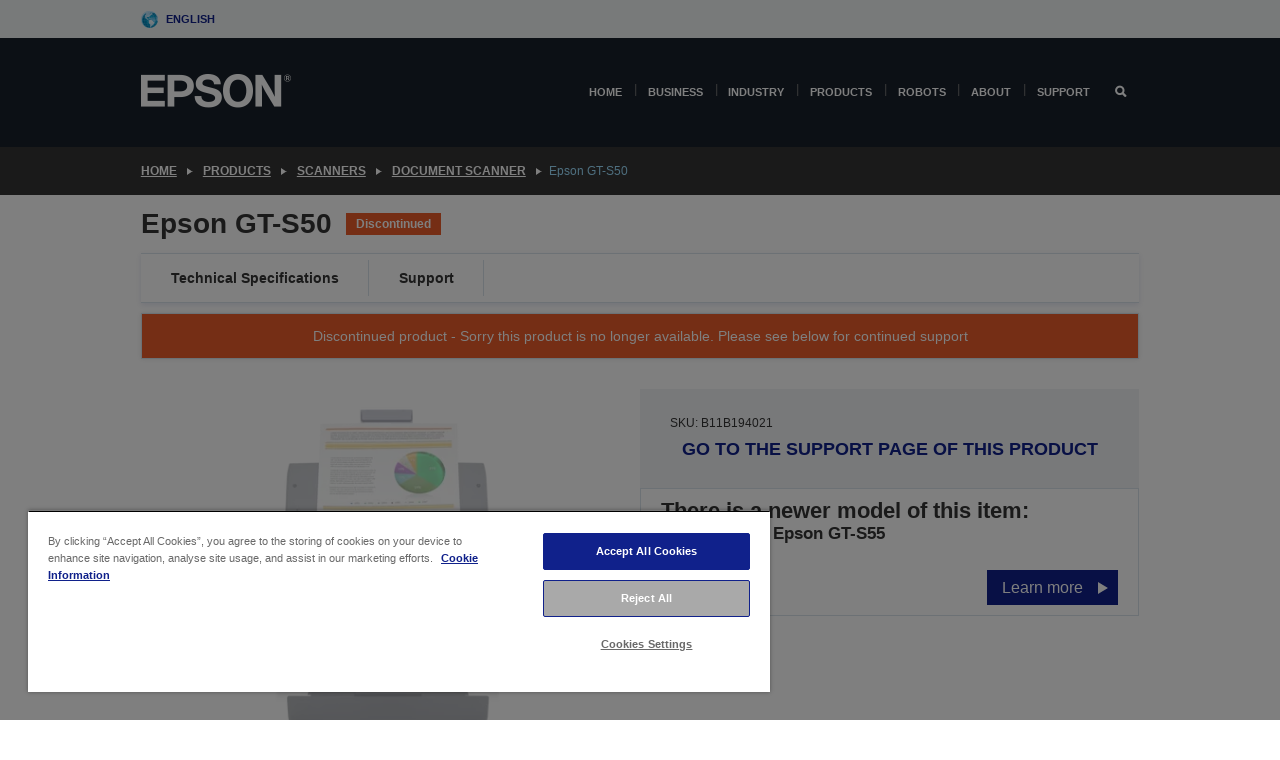

--- FILE ---
content_type: text/html;charset=UTF-8
request_url: https://www.epson.eu/en_EU/products/scanners/document-scanner/epson-gt-s50/p/3074
body_size: 22978
content:
<!DOCTYPE html>
 <html lang="en-EU" dir="ltr">

<head>
    <title>
        Epson GT-S50 | Document Scanner | Scanners | Products | Epson Europe</title>

    <meta http-equiv="Content-Type" content="text/html; charset=utf-8"/>
    <meta http-equiv="X-UA-Compatible" content="IE=edge">
    <meta charset="utf-8">
    <meta name="viewport" content="width=device-width, initial-scale=1, minimum-scale=1">

    <link rel="preconnect" href="//i8.amplience.net">

    <link rel="dns-prefetch" href="//i8.amplience.net">
    <link rel="dns-prefetch" href="//c1.adis.ws">
    



 
     <link rel="canonical" href="https://www.epson.eu/en_EU/products/scanners/document-scanner/epson-gt-s50/p/3074" />
 
 
 
 
	
	     <link rel="alternate" hreflang="en-eu" href="https://www.epson.eu/en_EU/products/scanners/document-scanner/epson-gt-s50/p/3074" />
	
	     <link rel="alternate" hreflang="fr-eu" href="https://www.epson.eu/fr_EU/products/scanners/document-scanner/epson-gt-s50/p/3074" />
	 
 <meta name="description" content="Epson GT-S50">
<meta name="robots" content="index,follow">
<meta property="og:type" content="website">
<meta property="og:locale" content="en_EU">
<meta property="og:title" content="Epson GT-S50 | Document Scanner | Scanners | Products | Epson Europe">
<meta property="og:description" content="Epson GT-S50">
<meta property="og:url" content="https://www.epson.eu/en_EU/products/scanners/document-scanner/epson-gt-s50/p/3074">
<meta property="og:image" content="https://i8.amplience.net/i/epsonemear/gts50_high">
<meta property="product:brand" content="Epson">
<meta property="product:condition" content="new">
<meta property="product:availability" content="out of stock">
<meta property="product:price:amount">
<meta property="product:price:currency" content="EUR">
<meta property="product:retailer_item_id" content="B11B194021">
<meta property="product:product:gtin" content="8715946414638">
<link rel="shortcut icon" type="image/x-icon" media="all" href="/_ui/responsive/common/images/favicon.ico" />
        <link rel="stylesheet" type="text/css" media="all" href="/_ui/responsive/theme-alpha/css/style.css?20260109.1"/>
<link link rel="preload" as="style" type="text/css" media="all" href="/wro/addons_responsive.css?20260109.1" onload="this.onload=null;this.rel='stylesheet'" />
		<noscript><link rel="stylesheet" href="/wro/addons_responsive.css?20260109.1"></noscript>
	<script src="https://cdn.cookielaw.org/scripttemplates/otSDKStub.js"
            type="text/javascript"
            charset="UTF-8"
            data-document-language="true"
            data-domain-script="94d79e39-ec46-4df6-9804-692d51d7b9cf"></script>

    <script type="text/javascript">
        function OptanonWrapper() { }
    </script>
<script type="text/javascript" src="//assets.adobedtm.com/a31994d57928/f467133c647c/launch-5eb2666b3e55.min.js"></script>














<script type="text/javascript">
!function(att,raq,t){
  var version = "1";
  var supportOldBrowsers = false;
  att[raq]=att[raq]||[];var n=["init","send","setUser","addUserIdentity","setUserIdentities","addUserSegment","setUserSegments","addUserTrait","setUserTraits","clearUser"];if(!att.xo){att.xo={activity:{},init:function(e){att[raq].push(["init",e.activity])}};for(var r=0;r<n.length;r++)att.xo.activity[n[r]]=function(e){return function(i,r,s){att[raq].push([n[e],i,r,s])}}(r)}var s=document.createElement("script");s.type="text/javascript",s.async=!0,s.src=t+version+".min.js",(att.document.documentMode||supportOldBrowsers)&&(s.src=t+version+".compat.min.js");var a=document.getElementsByTagName("script")[0];a.parentNode.insertBefore(s,a)
}(window,"_attraqt","https://cdn.attraqt.io/xo.all-");
</script></head>

<body class="page-productDetails pageType-ProductPage template-pages-product-productLayout2Page  smartedit-page-uid-productDetails smartedit-page-uuid-eyJpdGVtSWQiOiJwcm9kdWN0RGV0YWlscyIsImNhdGFsb2dJZCI6ImVwc29uR2xvYmFsQ29udGVudENhdGFsb2ciLCJjYXRhbG9nVmVyc2lvbiI6Ik9ubGluZSJ9 smartedit-catalog-version-uuid-epsonGlobalContentCatalog/Online  language-en_EU ">

    <div class="main">
			<div class="yCmsContentSlot">
</div><header class="js-mainHeader">
    <a href="#main" class="skip">Skip to main content</a>

    <nav role="navigation" aria-label="menu" class="navigation navigation--top hidden-xs hidden-sm">
        <div class="container-fluid">
            <div class="row">
                <div class="col-sm-12 col-md-12 p-0">
                    <div class="navigation-top js-navigation-top">
                        <div class="navigation-top__list">
                            <div class="navigation-top__list-item hidden-xs hidden-sm sub-navigation">
                                <div class="yCmsContentSlot siteSelectorSlot">
<div class="yCmsComponent ">
<div class="navigation-top__links-trigger navigation-top__links-trigger--site-selector hidden-xs hidden-sm js-site-selector-trigger" tabindex="0">
    English</div>

<div class="site-selector js-site-selector-popup js-sub-navigation-nav sub-navigation__nav">
    <form id="command" class="site-selector__form js-site-selector-form" action="/en_EU/site-change" method="post"><div class="site-selector__header clearfix">
            
             <legend class="site-selector__header-text">Region and language</legend>

           <button class="site-selector__header-btn btn btn-close js-close-site-selector" aria-hidden="true">
                <span aria-hidden="true" class="glyphicon glyphicon-remove"></span>
                <span class="sr-only">Back</span>
            </button>
        </div>
        <div class="site-selector__content">
        
        
        <div class="form-group site-selector__form-group">
            <label for="siteSelectorCountrydesktop" class="site-selector__label form-group__label">Country/Region</label>
            <select id="siteSelectorCountrydesktop" class="site-selector__select form-control js-site-selector" name="site">
                <option value="epson-at">Austria</option>
                        <option value="epson-be">Belgium</option>
                        <option value="epson-bg">Bulgaria</option>
                        <option value="epson-hr">Croatia</option>
                        <option value="epson-cz">Czech Republic</option>
                        <option value="epson-dk">Denmark</option>
                        <option value="epson-ee">Estonia</option>
                        <option value="epson-eu" selected="selected">Europe</option>
                        <option value="epson-fi">Finland</option>
                        <option value="epson-fr">France</option>
                        <option value="epson-de">Germany</option>
                        <option value="epson-gr">Greece</option>
                        <option value="epson-hu">Hungary</option>
                        <option value="epson-ie">Ireland</option>
                        <option value="epson-it">Italy</option>
                        <option value="epson-lv">Latvia</option>
                        <option value="epson-lt">Lithuania</option>
                        <option value="epson-mt">Malta</option>
                        <option value="epson-nl">Netherlands</option>
                        <option value="epson-no">Norway</option>
                        <option value="epson-pl">Poland</option>
                        <option value="epson-pt">Portugal</option>
                        <option value="epson-ro">Romania</option>
                        <option value="epson-rs">Serbia</option>
                        <option value="epson-sk">Slovakia</option>
                        <option value="epson-si">Slovenia</option>
                        <option value="epson-es">Spain</option>
                        <option value="epson-se">Sweden</option>
                        <option value="epson-ch">Switzerland</option>
                        <option value="epson-gb">United Kingdom</option>
                        </select>
        </div>

        <div class="form-group site-selector__form-group">
            <label for="siteSelectorLangdesktop" class="site-selector__label form-group__label">Language</label>
            <select id="siteSelectorLangdesktop" class="site-selector__select form-control js-language-selector" name="language">
                <option value="en_EU" selected="selected">English</option>
                        <option value="fr_EU">French</option>
                        </select>
        </div>

        <button class="btn btn-primary" type="submit">Confirm</button>
        
        <div class="site-selector__bottom">
            <p>Can't find your country?</p>
            <a href="https://epson.com/">Visit Epson Global</a>
        </div>
        </div>
    <div>
<input type="hidden" name="CSRFToken" value="88c8e977-38e7-49d8-a9a3-854abe932a36" />
</div></form></div>
</div></div></div>
                        </div>
                        <ul class="navigation-top__list navigation-top__list--right">
                            </ul>
                    </div>
                </div>
            </div>
        </div>
    </nav>

    <div class="hidden-xs hidden-sm js-secondaryNavCompany collapse" id="accNavComponentDesktopTwo">
        <ul class="nav__links js-nav__links js-my-account-title" data-title="My Account">
            </ul>
    </div>

    <nav aria-label="Mobile navigation"
         class="navigation navigation--middle js-navigation--middle visible-xs visible-sm">
         <input type="hidden" value="false" id="transactionalValue" />
        <div class="container-fluid">
            <div class="row">
                <div class="text-left col-xs-3">
                    <button class="navigation__btn navigation__hamburger js-toggle-sm-navigation" type="button">
                        <span aria-hidden="true"
                              class="navigation__hamburger-item navigation__hamburger-item--icon icon-hamburger"></span>
                        <span class="navigation__hamburger-item--txt">Menu</span>
                    </button>
                </div>
                <div class="text-center col-xs-6">
                    <div class="navigation__logo js-mobile-logo">
                        </div>
                </div>
                <div class="pl-0 col-xs-3">
                    <div class="row tab-row">
                        <div class="text-right search-right">
                            <button class="navigation__btn navigation__btn--mobile js-toggle-xs-search" type="button">
                                    <span class="sr-only">Search</span>
                                    <span aria-hidden="true" class="glyphicon glyphicon-search js-xs-search-icon"></span>
                                    <span aria-hidden="true" class="glyphicon glyphicon-close js-xs-close-icon display-none"></span>
                                </button>
                            </div>
                        </div>
                </div>
            </div>
        </div>
    </nav>
    <a id="skiptonavigation"></a>
    <nav class="navigation navigation--bottom js_navigation--bottom js-enquire-offcanvas-navigation" role="navigation">
		<div class="js-offcanvas-site-selector hidden-md hidden-lg">
			<div class="yCmsContentSlot siteSelectorSlot">
<div class="yCmsComponent ">
<div class="navigation-top__links-trigger navigation-top__links-trigger--site-selector hidden-xs hidden-sm js-site-selector-trigger" tabindex="0">
    English</div>

<div class="site-selector js-site-selector-popup js-sub-navigation-nav sub-navigation__nav">
    <form id="command" class="site-selector__form js-site-selector-form" action="/en_EU/site-change" method="post"><div class="site-selector__header clearfix">
            
             <legend class="site-selector__header-text">Region and language</legend>

           <button class="site-selector__header-btn btn btn-close js-close-site-selector" aria-hidden="true">
                <span aria-hidden="true" class="glyphicon glyphicon-remove"></span>
                <span class="sr-only">Back</span>
            </button>
        </div>
        <div class="site-selector__content">
        
        
        <div class="form-group site-selector__form-group">
            <label for="siteSelectorCountrymobile" class="site-selector__label form-group__label">Country/Region</label>
            <select id="siteSelectorCountrymobile" class="site-selector__select form-control js-site-selector" name="site">
                <option value="epson-at">Austria</option>
                        <option value="epson-be">Belgium</option>
                        <option value="epson-bg">Bulgaria</option>
                        <option value="epson-hr">Croatia</option>
                        <option value="epson-cz">Czech Republic</option>
                        <option value="epson-dk">Denmark</option>
                        <option value="epson-ee">Estonia</option>
                        <option value="epson-eu" selected="selected">Europe</option>
                        <option value="epson-fi">Finland</option>
                        <option value="epson-fr">France</option>
                        <option value="epson-de">Germany</option>
                        <option value="epson-gr">Greece</option>
                        <option value="epson-hu">Hungary</option>
                        <option value="epson-ie">Ireland</option>
                        <option value="epson-it">Italy</option>
                        <option value="epson-lv">Latvia</option>
                        <option value="epson-lt">Lithuania</option>
                        <option value="epson-mt">Malta</option>
                        <option value="epson-nl">Netherlands</option>
                        <option value="epson-no">Norway</option>
                        <option value="epson-pl">Poland</option>
                        <option value="epson-pt">Portugal</option>
                        <option value="epson-ro">Romania</option>
                        <option value="epson-rs">Serbia</option>
                        <option value="epson-sk">Slovakia</option>
                        <option value="epson-si">Slovenia</option>
                        <option value="epson-es">Spain</option>
                        <option value="epson-se">Sweden</option>
                        <option value="epson-ch">Switzerland</option>
                        <option value="epson-gb">United Kingdom</option>
                        </select>
        </div>

        <div class="form-group site-selector__form-group">
            <label for="siteSelectorLangmobile" class="site-selector__label form-group__label">Language</label>
            <select id="siteSelectorLangmobile" class="site-selector__select form-control js-language-selector" name="language">
                <option value="en_EU" selected="selected">English</option>
                        <option value="fr_EU">French</option>
                        </select>
        </div>

        <button class="btn btn-primary" type="submit">Confirm</button>
        
        <div class="site-selector__bottom">
            <p>Can't find your country?</p>
            <a href="https://epson.com/">Visit Epson Global</a>
        </div>
        </div>
    <div>
<input type="hidden" name="CSRFToken" value="88c8e977-38e7-49d8-a9a3-854abe932a36" />
</div></form></div>
</div></div><div class="js-offcanvas-overlay overlay"></div>
		</div>
		<ul class="sticky-nav-top hidden-lg hidden-md js-sticky-user-group hidden-md hidden-lg">
			</ul>
		<div class="container-fluid">
			<div class="row">
				<div class="col-xs-4 col-md-2 navigation__column navigation__column--logo hidden-xs hidden-sm site-logo js-site-logo">
					<div class="yCmsComponent yComponentWrapper">
<div class="banner">

		<a class="banner__link" href="/en_EU/">
						<img class="banner__img" title="Epson" 
						alt="Epson" src="/medias/sys_master/images/h07/h21/9291547803678/logo/logo.png">
					</a>
				</div></div></div>
				<div class="col-xs-12 col-md-10 navigation__column navigation__column--links js-relative-parent">
					<ul class=" navigation__list navigation__list--offcanvas js-offcanvas-links ">
						<li class="navigation__list-item   js-enquire-has-sub">
								<span class="navigation__trigger navigation__trigger--arrow js-enquire-sub-trigger"
												data-layer-track="mega_menu_click"
data-layer-on="click"
data-layer-name="top-selection-cmsitem_00176123"
data-layer-data="{ &#034;megamenu_item_top_selection&#034;: &#034;Home&#034; }"
>
										<a aria-expanded="false" href="/en_EU/for-home">Home</a></span>
								<div class="navigation-sub navigation-sub--one navigation__sub js_sub__navigation js-nav-height col-md-3 col-lg-2">

										<div class="navigation-sub__nodes col-md-12">
														<div class="navigation-sub__nodes-title">Home links EU</div>
														<ul class="navigation-sub__list js-sub-nested-navigation js-menu-aim has-title">
															<li class="navigation-sub__list-item navigation-sub__list-item--back">
																<a class="navigation-sub__back js-enquire-sub-close hidden-md hidden-lg navigation__back-icon glyphicon glyphicon-chevron-left back-text" role="button" href="#">
																	Back</a>
															</li>

															<li class="navigation-sub__list-item" data-layer-alias="top-selection-cmsitem_00176123"
>
																<span class="yCmsComponent navigation-sub__link-parent hidden-md hidden-lg">
<a aria-expanded="false" href="/en_EU/for-home">Home</a></span><li class="navigation-sub__list-item  js-enquire-nested-has-sub">
																				<span class="navigation-sub__trigger navigation-sub__trigger--arrow js-enquire-nested-sub-trigger"
																							data-layer-extend="top-selection-cmsitem_00176123"
data-layer-name="second-selection-cmsitem_00176143"
data-layer-data="{ &#034;megamenu_item_second_selection&#034;: &#034;Home Printers&#034; }"
>
																					<a aria-expanded="false" href="/en_EU/c/consumer">Home Printers</a></span>
																				<div class="navigation-sub-sub navigation__sub js-nav-height js_sub_sub__navigation col-md-3 col-lg-2">

																					<div class="navigation-sub-sub__nodes col-md-12">
																						<ul class="navigation-sub-sub__list has-title">

																							<li class="navigation-sub-sub__list-item navigation-sub-sub__list-item--back">
																								<a class="navigation-sub-sub__back js-enquire-nested-sub-close hidden-md hidden-lg navigation__back-icon glyphicon glyphicon-chevron-left back-text" role="button" href="#">
																									Back</a>
																							</li>

																							<li class="navigation-sub-sub__list-item" data-layer-alias="second-selection-cmsitem_00176143"
>
																								<span class="yCmsComponent navigation-sub-sub__link-parent hidden-md hidden-lg">
<a aria-expanded="false" href="/en_EU/c/consumer">Home Printers</a></span></li>
																							<li class="navigation-sub-sub__list-item" data-layer-extend="second-selection-cmsitem_00176143"
data-layer-data="{ &#034;megamenu_item_third_selection&#034;: &#034;Find the Right Printer&#034; }"
>
																											<a aria-expanded="false" href="/en_EU/products/printers/inkjet/consumer/c/consumer">Find the Right Printer</a></li>
																									<li class="navigation-sub-sub__list-item" data-layer-extend="second-selection-cmsitem_00176143"
data-layer-data="{ &#034;megamenu_item_third_selection&#034;: &#034;Find the Right Ink&#034; }"
>
																											<a aria-expanded="false" href="/en_EU/inkfinder">Find the Right Ink</a></li>
																									<li class="navigation-sub-sub__list-item" data-layer-extend="second-selection-cmsitem_00176143"
data-layer-data="{ &#034;megamenu_item_third_selection&#034;: &#034;Find the Right Paper&#034; }"
>
																											<a aria-expanded="false" href="/en_EU/products/ink-and-paper/paper-and-media/c/paper">Find the Right Paper</a></li>
																									<li class="navigation-sub-sub__list-item" data-layer-extend="second-selection-cmsitem_00176143"
data-layer-data="{ &#034;megamenu_item_third_selection&#034;: &#034;Cartridge-Free Printers (EcoTank)&#034; }"
>
																											<a aria-expanded="false" href="/en_EU/for-home/ecotank">Cartridge-Free Printers (EcoTank)</a></li>
																									<li class="navigation-sub-sub__list-item" data-layer-extend="second-selection-cmsitem_00176143"
data-layer-data="{ &#034;megamenu_item_third_selection&#034;: &#034;Cartridge Printers&#034; }"
>
																											<a aria-expanded="false" href="/en_EU/for-home/expression-printers">Cartridge Printers</a></li>
																									<li class="navigation-sub-sub__list-item" data-layer-extend="second-selection-cmsitem_00176143"
data-layer-data="{ &#034;megamenu_item_third_selection&#034;: &#034;Photo Printers&#034; }"
>
																											<a aria-expanded="false" href="/en_EU/products/printers/inkjet/consumer/c/consumer?q&#61;%3Arelevance%3Afhq%3A%252F%252Fcatalog01%252Fen_EU%252Fcategories%253C%257Bcatalog01_categories_printers_inkjet_consumer%257D%252Fclassification%253E%257Binkjet_photo%257D">Photo Printers</a></li>
																									<li class="navigation-sub-sub__list-item" data-layer-extend="second-selection-cmsitem_00176143"
data-layer-data="{ &#034;megamenu_item_third_selection&#034;: &#034;Black &amp; White Printers&#034; }"
>
																											<a aria-expanded="false" href="/en_EU/ecotank-mono-printers">Black &amp; White Printers</a></li>
																									<li class="navigation-sub-sub__list-item" data-layer-extend="second-selection-cmsitem_00176143"
data-layer-data="{ &#034;megamenu_item_third_selection&#034;: &#034;Home &amp; Small Office Printers&#034; }"
>
																											<a aria-expanded="false" href="/en_EU/for-home/home-office">Home &amp; Small Office Printers</a></li>
																									<li class="navigation-sub-sub__list-item" data-layer-extend="second-selection-cmsitem_00176143"
data-layer-data="{ &#034;megamenu_item_third_selection&#034;: &#034;Print from Your Phone&#034; }"
>
																											<a aria-expanded="false" href="/en_EU/smartpanel">Print from Your Phone</a></li>
																									<li class="navigation-sub-sub__list-item" data-layer-extend="second-selection-cmsitem_00176143"
data-layer-data="{ &#034;megamenu_item_third_selection&#034;: &#034;All Printers&#034; }"
>
																											<a aria-expanded="false" href="/en_EU/products/printers/inkjet/consumer/c/consumer">All Printers</a></li>
																									<li class="navigation-sub-sub__list-item" data-layer-extend="second-selection-cmsitem_00176143"
data-layer-data="{ &#034;megamenu_item_third_selection&#034;: &#034;Creative Corner: Printable Templates&#034; }"
>
																											<a aria-expanded="false" href="https://creativecorner.epson.eu/" target="_blank" rel="noopener noreferrer">Creative Corner: Printable Templates</a></li>
																									</ul>
																					</div>
																				</div>
																			</li>
																		<li class="navigation-sub__list-item  js-enquire-nested-has-sub">
																				<span class="navigation-sub__trigger navigation-sub__trigger--arrow js-enquire-nested-sub-trigger"
																							data-layer-extend="top-selection-cmsitem_00176123"
data-layer-name="second-selection-cmsitem_00176185"
data-layer-data="{ &#034;megamenu_item_second_selection&#034;: &#034;Home Projectors&#034; }"
>
																					<a aria-expanded="false" href="/en_EU/for-home/home-cinema">Home Projectors</a></span>
																				<div class="navigation-sub-sub navigation__sub js-nav-height js_sub_sub__navigation col-md-3 col-lg-2">

																					<div class="navigation-sub-sub__nodes col-md-12">
																						<ul class="navigation-sub-sub__list has-title">

																							<li class="navigation-sub-sub__list-item navigation-sub-sub__list-item--back">
																								<a class="navigation-sub-sub__back js-enquire-nested-sub-close hidden-md hidden-lg navigation__back-icon glyphicon glyphicon-chevron-left back-text" role="button" href="#">
																									Back</a>
																							</li>

																							<li class="navigation-sub-sub__list-item" data-layer-alias="second-selection-cmsitem_00176185"
>
																								<span class="yCmsComponent navigation-sub-sub__link-parent hidden-md hidden-lg">
<a aria-expanded="false" href="/en_EU/for-home/home-cinema">Home Projectors</a></span></li>
																							<li class="navigation-sub-sub__list-item" data-layer-extend="second-selection-cmsitem_00176185"
data-layer-data="{ &#034;megamenu_item_third_selection&#034;: &#034;Lifestudio: Portable Smart Projectors&#034; }"
>
																											<a aria-expanded="false" href="/en_EU/for-home/home-cinema/portable-smart-projectors">Lifestudio: Portable Smart Projectors</a></li>
																									<li class="navigation-sub-sub__list-item" data-layer-extend="second-selection-cmsitem_00176185"
data-layer-data="{ &#034;megamenu_item_third_selection&#034;: &#034;Lifestudio: Ultra Short Throw Smart Projectors&#034; }"
>
																											<a aria-expanded="false" href="/en_EU/for-home/home-cinema/ultra-short-throw-smart-projectors">Lifestudio: Ultra Short Throw Smart Projectors</a></li>
																									<li class="navigation-sub-sub__list-item" data-layer-extend="second-selection-cmsitem_00176185"
data-layer-data="{ &#034;megamenu_item_third_selection&#034;: &#034;Epiqvision: Laser Projectors&#034; }"
>
																											<a aria-expanded="false" href="/en_EU/epiqvision">Epiqvision: Laser Projectors</a></li>
																									<li class="navigation-sub-sub__list-item" data-layer-extend="second-selection-cmsitem_00176185"
data-layer-data="{ &#034;megamenu_item_third_selection&#034;: &#034;Mini &amp; Portable Smart Projectors&#034; }"
>
																											<a aria-expanded="false" href="/en_EU/for-home/home-cinema/mini-smart-projectors">Mini &amp; Portable Smart Projectors</a></li>
																									<li class="navigation-sub-sub__list-item" data-layer-extend="second-selection-cmsitem_00176185"
data-layer-data="{ &#034;megamenu_item_third_selection&#034;: &#034;Home Cinema Projectors&#034; }"
>
																											<a aria-expanded="false" href="/en_EU/products/projector/home-cinema/c/homecinema">Home Cinema Projectors</a></li>
																									<li class="navigation-sub-sub__list-item" data-layer-extend="second-selection-cmsitem_00176185"
data-layer-data="{ &#034;megamenu_item_third_selection&#034;: &#034;Gaming Projectors&#034; }"
>
																											<a aria-expanded="false" href="/en_EU/for-home/gaming">Gaming Projectors</a></li>
																									<li class="navigation-sub-sub__list-item" data-layer-extend="second-selection-cmsitem_00176185"
data-layer-data="{ &#034;megamenu_item_third_selection&#034;: &#034;Professional Home Laser Projectors&#034; }"
>
																											<a aria-expanded="false" href="/en_EU/for-home/home-cinema/professional-home-projectors">Professional Home Laser Projectors</a></li>
																									<li class="navigation-sub-sub__list-item" data-layer-extend="second-selection-cmsitem_00176185"
data-layer-data="{ &#034;megamenu_item_third_selection&#034;: &#034;Home Office Projectors&#034; }"
>
																											<a aria-expanded="false" href="/en_EU/products/projector/c/projector?q&#61;%3Arelevance%3Afhq%3A%252F%252Fcatalog01%252Fen_EU%252Fcategories%253C%257Bcatalog01_categories_projector%257D%252Froomtypeapplication%253E%257Bhomeoffice%257D&amp;page&#61;0">Home Office Projectors</a></li>
																									<li class="navigation-sub-sub__list-item" data-layer-extend="second-selection-cmsitem_00176185"
data-layer-data="{ &#034;megamenu_item_third_selection&#034;: &#034;Options &amp; Accessories&#034; }"
>
																											<a aria-expanded="false" href="/en_EU/products/options/projector-accessories/c/standard">Options &amp; Accessories</a></li>
																									<li class="navigation-sub-sub__list-item" data-layer-extend="second-selection-cmsitem_00176185"
data-layer-data="{ &#034;megamenu_item_third_selection&#034;: &#034;All Home Entertainment Projectors&#034; }"
>
																											<a aria-expanded="false" href="/en_EU/products/projector/home-cinema/c/homecinema">All Home Entertainment Projectors</a></li>
																									</ul>
																					</div>
																				</div>
																			</li>
																		<li class="navigation-sub__list-item ">
																				<span class="navigation-sub__trigger  js-enquire-nested-sub-trigger"
																							data-layer-extend="top-selection-cmsitem_00176123"
data-layer-name="second-selection-cmsitem_00545157"
data-layer-data="{ &#034;megamenu_item_second_selection&#034;: &#034;Home Scanners&#034; }"
>
																					<a aria-expanded="false" href="/en_EU/products/scanners/consumer/c/consumerscanner">Home Scanners</a></span>
																				<div class="navigation-sub-sub navigation__sub js-nav-height js_sub_sub__navigation col-md-3 col-lg-2">

																					<div class="navigation-sub-sub__nodes col-md-12">
																						<ul class="navigation-sub-sub__list has-title">

																							<li class="navigation-sub-sub__list-item navigation-sub-sub__list-item--back">
																								<a class="navigation-sub-sub__back js-enquire-nested-sub-close hidden-md hidden-lg navigation__back-icon glyphicon glyphicon-chevron-left back-text" role="button" href="#">
																									Back</a>
																							</li>

																							<li class="navigation-sub-sub__list-item" data-layer-alias="second-selection-cmsitem_00545157"
>
																								<span class="yCmsComponent navigation-sub-sub__link-parent hidden-md hidden-lg">
<a aria-expanded="false" href="/en_EU/products/scanners/consumer/c/consumerscanner">Home Scanners</a></span></li>
																							</ul>
																					</div>
																				</div>
																			</li>
																		<li class="navigation-sub__list-item  js-enquire-nested-has-sub">
																				<span class="navigation-sub__trigger navigation-sub__trigger--arrow js-enquire-nested-sub-trigger"
																							data-layer-extend="top-selection-cmsitem_00176123"
data-layer-name="second-selection-cmsitem_00545160"
data-layer-data="{ &#034;megamenu_item_second_selection&#034;: &#034;Ink &amp; Paper&#034; }"
>
																					<a style="cursor:default" aria-expanded="false">Ink &amp; Paper</a></span>
																				<div class="navigation-sub-sub navigation__sub js-nav-height js_sub_sub__navigation col-md-3 col-lg-2">

																					<div class="navigation-sub-sub__nodes col-md-12">
																						<ul class="navigation-sub-sub__list has-title">

																							<li class="navigation-sub-sub__list-item navigation-sub-sub__list-item--back">
																								<a class="navigation-sub-sub__back js-enquire-nested-sub-close hidden-md hidden-lg navigation__back-icon glyphicon glyphicon-chevron-left back-text" role="button" href="#">
																									Back</a>
																							</li>

																							<li class="navigation-sub-sub__list-item" data-layer-alias="second-selection-cmsitem_00545160"
>
																								<span class="yCmsComponent navigation-sub-sub__link-parent hidden-md hidden-lg">
<a style="cursor:default" aria-expanded="false">Ink &amp; Paper</a></span></li>
																							<li class="navigation-sub-sub__list-item" data-layer-extend="second-selection-cmsitem_00545160"
data-layer-data="{ &#034;megamenu_item_third_selection&#034;: &#034;Ink Cartridges&#034; }"
>
																											<a aria-expanded="false" href="/en_EU/products/ink-and-paper/ink-consumables/c/inkcart?q&#61;Ink&#43;Cartridges">Ink Cartridges</a></li>
																									<li class="navigation-sub-sub__list-item" data-layer-extend="second-selection-cmsitem_00545160"
data-layer-data="{ &#034;megamenu_item_third_selection&#034;: &#034;Ink Bottles for EcoTank&#034; }"
>
																											<a aria-expanded="false" href="/en_EU/products/ink-and-paper/ink-consumables/c/inkcart?q&#61;%3Arelevance%3Afhq%3A%252F%252Fcatalog01%252Fen_EU%252Fcategories%253C%257Bcatalog01_categories_inkpaper_inkcart%257D%252Fpackagetype%253Dbottle">Ink Bottles for EcoTank</a></li>
																									<li class="navigation-sub-sub__list-item" data-layer-extend="second-selection-cmsitem_00545160"
data-layer-data="{ &#034;megamenu_item_third_selection&#034;: &#034;Printing &amp; Photo Papers&#034; }"
>
																											<a aria-expanded="false" href="/en_EU/products/ink-and-paper/paper-and-media/c/paper">Printing &amp; Photo Papers</a></li>
																									<li class="navigation-sub-sub__list-item" data-layer-extend="second-selection-cmsitem_00545160"
data-layer-data="{ &#034;megamenu_item_third_selection&#034;: &#034;Ink Finder&#034; }"
>
																											<a aria-expanded="false" href="/en_EU/inkfinder">Ink Finder</a></li>
																									<li class="navigation-sub-sub__list-item" data-layer-extend="second-selection-cmsitem_00545160"
data-layer-data="{ &#034;megamenu_item_third_selection&#034;: &#034;Cartridge Collection &amp; Recycling&#034; }"
>
																											<a aria-expanded="false" href="https://epson-recycling.cycleon.eu/en/home" target="_blank" rel="noopener noreferrer">Cartridge Collection &amp; Recycling</a></li>
																									<li class="navigation-sub-sub__list-item" data-layer-extend="second-selection-cmsitem_00545160"
data-layer-data="{ &#034;megamenu_item_third_selection&#034;: &#034;Ink subscription plans&#034; }"
>
																											<a aria-expanded="false" href="/en_EU/readyprint">Ink subscription plans</a></li>
																									</ul>
																					</div>
																				</div>
																			</li>
																		<li class="navigation-sub__list-item  js-enquire-nested-has-sub">
																				<span class="navigation-sub__trigger navigation-sub__trigger--arrow js-enquire-nested-sub-trigger"
																							data-layer-extend="top-selection-cmsitem_00176123"
data-layer-name="second-selection-cmsitem_00545181"
data-layer-data="{ &#034;megamenu_item_second_selection&#034;: &#034;Ink subscription&#034; }"
>
																					<a style="cursor:default" aria-expanded="false">Ink subscription</a></span>
																				<div class="navigation-sub-sub navigation__sub js-nav-height js_sub_sub__navigation col-md-3 col-lg-2">

																					<div class="navigation-sub-sub__nodes col-md-12">
																						<ul class="navigation-sub-sub__list has-title">

																							<li class="navigation-sub-sub__list-item navigation-sub-sub__list-item--back">
																								<a class="navigation-sub-sub__back js-enquire-nested-sub-close hidden-md hidden-lg navigation__back-icon glyphicon glyphicon-chevron-left back-text" role="button" href="#">
																									Back</a>
																							</li>

																							<li class="navigation-sub-sub__list-item" data-layer-alias="second-selection-cmsitem_00545181"
>
																								<span class="yCmsComponent navigation-sub-sub__link-parent hidden-md hidden-lg">
<a style="cursor:default" aria-expanded="false">Ink subscription</a></span></li>
																							<li class="navigation-sub-sub__list-item" data-layer-extend="second-selection-cmsitem_00545181"
data-layer-data="{ &#034;megamenu_item_third_selection&#034;: &#034;ReadyPrint Flex: Monthly Ink Plan&#034; }"
>
																											<a aria-expanded="false" href="/en_EU/readyprint">ReadyPrint Flex: Monthly Ink Plan</a></li>
																									<li class="navigation-sub-sub__list-item" data-layer-extend="second-selection-cmsitem_00545181"
data-layer-data="{ &#034;megamenu_item_third_selection&#034;: &#034;ReadyPrint EcoTank: Printer &amp; Ink Subscription&#034; }"
>
																											<a aria-expanded="false" href="/en_EU/readyprint">ReadyPrint EcoTank: Printer &amp; Ink Subscription</a></li>
																									<li class="navigation-sub-sub__list-item" data-layer-extend="second-selection-cmsitem_00545181"
data-layer-data="{ &#034;megamenu_item_third_selection&#034;: &#034;Why buy genuine Ink?&#034; }"
>
																											<a aria-expanded="false" href="/en_EU/consumables/genuine-inks">Why buy genuine Ink?</a></li>
																									<li class="navigation-sub-sub__list-item" data-layer-extend="second-selection-cmsitem_00545181"
data-layer-data="{ &#034;megamenu_item_third_selection&#034;: &#034;All subscription plans&#034; }"
>
																											<a aria-expanded="false" href="/en_EU/readyprint">All subscription plans</a></li>
																									</ul>
																					</div>
																				</div>
																			</li>
																		<li class="navigation-sub__list-item  js-enquire-nested-has-sub">
																				<span class="navigation-sub__trigger navigation-sub__trigger--arrow js-enquire-nested-sub-trigger"
																							data-layer-extend="top-selection-cmsitem_00176123"
data-layer-name="second-selection-cmsitem_00545197"
data-layer-data="{ &#034;megamenu_item_second_selection&#034;: &#034;Apps &amp; Services&#034; }"
>
																					<a aria-expanded="false" href="/en_EU/apps-software">Apps &amp; Services</a></span>
																				<div class="navigation-sub-sub navigation__sub js-nav-height js_sub_sub__navigation col-md-3 col-lg-2">

																					<div class="navigation-sub-sub__nodes col-md-12">
																						<ul class="navigation-sub-sub__list has-title">

																							<li class="navigation-sub-sub__list-item navigation-sub-sub__list-item--back">
																								<a class="navigation-sub-sub__back js-enquire-nested-sub-close hidden-md hidden-lg navigation__back-icon glyphicon glyphicon-chevron-left back-text" role="button" href="#">
																									Back</a>
																							</li>

																							<li class="navigation-sub-sub__list-item" data-layer-alias="second-selection-cmsitem_00545197"
>
																								<span class="yCmsComponent navigation-sub-sub__link-parent hidden-md hidden-lg">
<a aria-expanded="false" href="/en_EU/apps-software">Apps &amp; Services</a></span></li>
																							<li class="navigation-sub-sub__list-item" data-layer-extend="second-selection-cmsitem_00545197"
data-layer-data="{ &#034;megamenu_item_third_selection&#034;: &#034;Mobile Printing &amp; Scanning&#034; }"
>
																											<a aria-expanded="false" href="/en_EU/smartpanel">Mobile Printing &amp; Scanning</a></li>
																									<li class="navigation-sub-sub__list-item" data-layer-extend="second-selection-cmsitem_00545197"
data-layer-data="{ &#034;megamenu_item_third_selection&#034;: &#034;Epson Connect: Print from Anywhere&#034; }"
>
																											<a aria-expanded="false" href="/en_EU/apps-software/epson-connect">Epson Connect: Print from Anywhere</a></li>
																									<li class="navigation-sub-sub__list-item" data-layer-extend="second-selection-cmsitem_00545197"
data-layer-data="{ &#034;megamenu_item_third_selection&#034;: &#034;Projector Software &amp; Apps&#034; }"
>
																											<a aria-expanded="false" href="/en_EU/epson-projector-software">Projector Software &amp; Apps</a></li>
																									<li class="navigation-sub-sub__list-item" data-layer-extend="second-selection-cmsitem_00545197"
data-layer-data="{ &#034;megamenu_item_third_selection&#034;: &#034;Advantage+: Get More from Your Printer&#034; }"
>
																											<a aria-expanded="false" href="/en_EU/advantage">Advantage&#43;: Get More from Your Printer</a></li>
																									<li class="navigation-sub-sub__list-item" data-layer-extend="second-selection-cmsitem_00545197"
data-layer-data="{ &#034;megamenu_item_third_selection&#034;: &#034;EcoTank Savings Calculator&#034; }"
>
																											<a aria-expanded="false" href="/en_EU/for-home/ecotank-calculator">EcoTank Savings Calculator</a></li>
																									<li class="navigation-sub-sub__list-item" data-layer-extend="second-selection-cmsitem_00545197"
data-layer-data="{ &#034;megamenu_item_third_selection&#034;: &#034;Warranty &amp; Service Plans&#034; }"
>
																											<a aria-expanded="false" href="/en_EU/coverplus">Warranty &amp; Service Plans</a></li>
																									<li class="navigation-sub-sub__list-item" data-layer-extend="second-selection-cmsitem_00545197"
data-layer-data="{ &#034;megamenu_item_third_selection&#034;: &#034;Product Registration&#034; }"
>
																											<a aria-expanded="false" href="https://register.epson-europe.com/?locale&#61;en-EU&amp;adobe_mc&#61;MCMID%3D37063971282081182174601214519426939557%7CMCORGID%3DC6DD45815AE6DFFD0A495D24%2540AdobeOrg%7CTS%3D1742309436" target="_blank" rel="noopener noreferrer">Product Registration</a></li>
																									<li class="navigation-sub-sub__list-item" data-layer-extend="second-selection-cmsitem_00545197"
data-layer-data="{ &#034;megamenu_item_third_selection&#034;: &#034;All Apps &amp; Software&#034; }"
>
																											<a aria-expanded="false" href="/en_EU/apps-software">All Apps &amp; Software</a></li>
																									</ul>
																					</div>
																				</div>
																			</li>
																		<li class="navigation-sub__list-item  js-enquire-nested-has-sub">
																				<span class="navigation-sub__trigger navigation-sub__trigger--arrow js-enquire-nested-sub-trigger"
																							data-layer-extend="top-selection-cmsitem_00176123"
data-layer-name="second-selection-cmsitem_00176219"
data-layer-data="{ &#034;megamenu_item_second_selection&#034;: &#034;Promotions&#034; }"
>
																					<a aria-expanded="false" href="/en_EU/promotions">Promotions</a></span>
																				<div class="navigation-sub-sub navigation__sub js-nav-height js_sub_sub__navigation col-md-3 col-lg-2">

																					<div class="navigation-sub-sub__nodes col-md-12">
																						<ul class="navigation-sub-sub__list has-title">

																							<li class="navigation-sub-sub__list-item navigation-sub-sub__list-item--back">
																								<a class="navigation-sub-sub__back js-enquire-nested-sub-close hidden-md hidden-lg navigation__back-icon glyphicon glyphicon-chevron-left back-text" role="button" href="#">
																									Back</a>
																							</li>

																							<li class="navigation-sub-sub__list-item" data-layer-alias="second-selection-cmsitem_00176219"
>
																								<span class="yCmsComponent navigation-sub-sub__link-parent hidden-md hidden-lg">
<a aria-expanded="false" href="/en_EU/promotions">Promotions</a></span></li>
																							<li class="navigation-sub-sub__list-item" data-layer-extend="second-selection-cmsitem_00176219"
data-layer-data="{ &#034;megamenu_item_third_selection&#034;: &#034;Extended Warranty Promotion&#034; }"
>
																											<a aria-expanded="false" href="/en_EU/promotions/extended-warranty" target="_blank" rel="noopener noreferrer">Extended Warranty Promotion</a></li>
																									<li class="navigation-sub-sub__list-item" data-layer-extend="second-selection-cmsitem_00176219"
data-layer-data="{ &#034;megamenu_item_third_selection&#034;: &#034;All Promotions&#034; }"
>
																											<a aria-expanded="false" href="/en_EU/promotions">All Promotions</a></li>
																									</ul>
																					</div>
																				</div>
																			</li>
																		</li>
														</ul>
													</div>
												</div>
								</li>
						<li class="navigation__list-item  navigation__list-item--pipe js-enquire-has-sub">
								<span class="navigation__trigger navigation__trigger--arrow js-enquire-sub-trigger"
												data-layer-track="mega_menu_click"
data-layer-on="click"
data-layer-name="top-selection-cmsitem_00160230"
data-layer-data="{ &#034;megamenu_item_top_selection&#034;: &#034;Business&#034; }"
>
										<a aria-expanded="false" href="/en_EU/verticals">Business</a></span>
								<div class="navigation-sub navigation-sub--one navigation__sub js_sub__navigation js-nav-height col-md-3 col-lg-2">

										<div class="navigation-sub__nodes col-md-12">
														<div class="navigation-sub__nodes-title">Business EU Links</div>
														<ul class="navigation-sub__list js-sub-nested-navigation js-menu-aim has-title">
															<li class="navigation-sub__list-item navigation-sub__list-item--back">
																<a class="navigation-sub__back js-enquire-sub-close hidden-md hidden-lg navigation__back-icon glyphicon glyphicon-chevron-left back-text" role="button" href="#">
																	Back</a>
															</li>

															<li class="navigation-sub__list-item" data-layer-alias="top-selection-cmsitem_00160230"
>
																<span class="yCmsComponent navigation-sub__link-parent hidden-md hidden-lg">
<a aria-expanded="false" href="/en_EU/verticals">Business</a></span><li class="navigation-sub__list-item  js-enquire-nested-has-sub">
																				<span class="navigation-sub__trigger navigation-sub__trigger--arrow js-enquire-nested-sub-trigger"
																							data-layer-extend="top-selection-cmsitem_00160230"
data-layer-name="second-selection-cmsitem_00162042"
data-layer-data="{ &#034;megamenu_item_second_selection&#034;: &#034;Business Printers&#034; }"
>
																					<a aria-expanded="false" href="/en_EU/verticals/business-printing-solutions">Business Printers</a></span>
																				<div class="navigation-sub-sub navigation__sub js-nav-height js_sub_sub__navigation col-md-3 col-lg-2">

																					<div class="navigation-sub-sub__nodes col-md-12">
																						<ul class="navigation-sub-sub__list has-title">

																							<li class="navigation-sub-sub__list-item navigation-sub-sub__list-item--back">
																								<a class="navigation-sub-sub__back js-enquire-nested-sub-close hidden-md hidden-lg navigation__back-icon glyphicon glyphicon-chevron-left back-text" role="button" href="#">
																									Back</a>
																							</li>

																							<li class="navigation-sub-sub__list-item" data-layer-alias="second-selection-cmsitem_00162042"
>
																								<span class="yCmsComponent navigation-sub-sub__link-parent hidden-md hidden-lg">
<a aria-expanded="false" href="/en_EU/verticals/business-printing-solutions">Business Printers</a></span></li>
																							<li class="navigation-sub-sub__list-item" data-layer-extend="second-selection-cmsitem_00162042"
data-layer-data="{ &#034;megamenu_item_third_selection&#034;: &#034;Desktop Printers&#034; }"
>
																											<a aria-expanded="false" href="/en_EU/verticals/workforce-pro-series">Desktop Printers</a></li>
																									<li class="navigation-sub-sub__list-item" data-layer-extend="second-selection-cmsitem_00162042"
data-layer-data="{ &#034;megamenu_item_third_selection&#034;: &#034;Workgroup Printers &#034; }"
>
																											<a aria-expanded="false" href="/en_EU/verticals/workforce-pro-rips">Workgroup Printers </a></li>
																									<li class="navigation-sub-sub__list-item" data-layer-extend="second-selection-cmsitem_00162042"
data-layer-data="{ &#034;megamenu_item_third_selection&#034;: &#034;Department Printers&#034; }"
>
																											<a aria-expanded="false" href="/en_EU/verticals/workforce-enterprise">Department Printers</a></li>
																									<li class="navigation-sub-sub__list-item" data-layer-extend="second-selection-cmsitem_00162042"
data-layer-data="{ &#034;megamenu_item_third_selection&#034;: &#034;Replaceable Ink Pack System Printers&#034; }"
>
																											<a aria-expanded="false" href="/en_EU/verticals/workforce-pro-rips">Replaceable Ink Pack System Printers</a></li>
																									<li class="navigation-sub-sub__list-item" data-layer-extend="second-selection-cmsitem_00162042"
data-layer-data="{ &#034;megamenu_item_third_selection&#034;: &#034;Large Format Printers&#034; }"
>
																											<a aria-expanded="false" href="/en_EU/verticals/business-solutions-for-professional-graphics">Large Format Printers</a></li>
																									<li class="navigation-sub-sub__list-item" data-layer-extend="second-selection-cmsitem_00162042"
data-layer-data="{ &#034;megamenu_item_third_selection&#034;: &#034;Point-of-Sale (POS) Printers&#034; }"
>
																											<a aria-expanded="false" href="/en_EU/verticals/business-solutions-for-retail/pos-printers">Point-of-Sale (POS) Printers</a></li>
																									<li class="navigation-sub-sub__list-item" data-layer-extend="second-selection-cmsitem_00162042"
data-layer-data="{ &#034;megamenu_item_third_selection&#034;: &#034;Colour Label Printers&#034; }"
>
																											<a aria-expanded="false" href="/en_EU/verticals/business-solutions-for-professional-graphics/colorworks">Colour Label Printers</a></li>
																									<li class="navigation-sub-sub__list-item" data-layer-extend="second-selection-cmsitem_00162042"
data-layer-data="{ &#034;megamenu_item_third_selection&#034;: &#034;Label Printing Solutions&#034; }"
>
																											<a aria-expanded="false" href="/en_EU/verticals/business-solutions-for-professional-graphics/packaging-labelling/label-printers">Label Printing Solutions</a></li>
																									<li class="navigation-sub-sub__list-item" data-layer-extend="second-selection-cmsitem_00162042"
data-layer-data="{ &#034;megamenu_item_third_selection&#034;: &#034;Commercial Photo Printers&#034; }"
>
																											<a aria-expanded="false" href="/en_EU/verticals/business-solutions-for-professional-graphics/commercial-equipment">Commercial Photo Printers</a></li>
																									<li class="navigation-sub-sub__list-item" data-layer-extend="second-selection-cmsitem_00162042"
data-layer-data="{ &#034;megamenu_item_third_selection&#034;: &#034;Dot Matrix Printers&#034; }"
>
																											<a aria-expanded="false" href="/en_EU/c/dotmatrix">Dot Matrix Printers</a></li>
																									<li class="navigation-sub-sub__list-item" data-layer-extend="second-selection-cmsitem_00162042"
data-layer-data="{ &#034;megamenu_item_third_selection&#034;: &#034;Heat-Free Technology&#034; }"
>
																											<a aria-expanded="false" href="/en_EU/heat-free-technology">Heat-Free Technology</a></li>
																									</ul>
																					</div>
																				</div>
																			</li>
																		<li class="navigation-sub__list-item  js-enquire-nested-has-sub">
																				<span class="navigation-sub__trigger navigation-sub__trigger--arrow js-enquire-nested-sub-trigger"
																							data-layer-extend="top-selection-cmsitem_00160230"
data-layer-name="second-selection-cmsitem_00162073"
data-layer-data="{ &#034;megamenu_item_second_selection&#034;: &#034;Business Projectors&#034; }"
>
																					<a aria-expanded="false" href="/en_EU/verticals/business-projectors">Business Projectors</a></span>
																				<div class="navigation-sub-sub navigation__sub js-nav-height js_sub_sub__navigation col-md-3 col-lg-2">

																					<div class="navigation-sub-sub__nodes col-md-12">
																						<ul class="navigation-sub-sub__list has-title">

																							<li class="navigation-sub-sub__list-item navigation-sub-sub__list-item--back">
																								<a class="navigation-sub-sub__back js-enquire-nested-sub-close hidden-md hidden-lg navigation__back-icon glyphicon glyphicon-chevron-left back-text" role="button" href="#">
																									Back</a>
																							</li>

																							<li class="navigation-sub-sub__list-item" data-layer-alias="second-selection-cmsitem_00162073"
>
																								<span class="yCmsComponent navigation-sub-sub__link-parent hidden-md hidden-lg">
<a aria-expanded="false" href="/en_EU/verticals/business-projectors">Business Projectors</a></span></li>
																							<li class="navigation-sub-sub__list-item" data-layer-extend="second-selection-cmsitem_00162073"
data-layer-data="{ &#034;megamenu_item_third_selection&#034;: &#034;Installation Projectors&#034; }"
>
																											<a aria-expanded="false" href="/en_EU/verticals/installation-projectors">Installation Projectors</a></li>
																									<li class="navigation-sub-sub__list-item" data-layer-extend="second-selection-cmsitem_00162073"
data-layer-data="{ &#034;megamenu_item_third_selection&#034;: &#034;Arts &amp; Entertainment Projectors&#034; }"
>
																											<a aria-expanded="false" href="/en_EU/verticals/business-solutions-for-leisure/arts-and-entertainment-projectors">Arts &amp; Entertainment Projectors</a></li>
																									<li class="navigation-sub-sub__list-item" data-layer-extend="second-selection-cmsitem_00162073"
data-layer-data="{ &#034;megamenu_item_third_selection&#034;: &#034;Schools &amp; Universities Projectors&#034; }"
>
																											<a aria-expanded="false" href="/en_EU/verticals/business-solutions-for-education/projectors">Schools &amp; Universities Projectors</a></li>
																									<li class="navigation-sub-sub__list-item" data-layer-extend="second-selection-cmsitem_00162073"
data-layer-data="{ &#034;megamenu_item_third_selection&#034;: &#034;Meeting Room Projectors&#034; }"
>
																											<a aria-expanded="false" href="/en_EU/verticals/business-projectors/hybrid-working-solutions">Meeting Room Projectors</a></li>
																									<li class="navigation-sub-sub__list-item" data-layer-extend="second-selection-cmsitem_00162073"
data-layer-data="{ &#034;megamenu_item_third_selection&#034;: &#034;Portable Projectors&#034; }"
>
																											<a aria-expanded="false" href="/en_EU/c/mobile">Portable Projectors</a></li>
																									<li class="navigation-sub-sub__list-item" data-layer-extend="second-selection-cmsitem_00162073"
data-layer-data="{ &#034;megamenu_item_third_selection&#034;: &#034;Short Throw Projectors&#034; }"
>
																											<a aria-expanded="false" href="/en_EU/c/shortdistance">Short Throw Projectors</a></li>
																									<li class="navigation-sub-sub__list-item" data-layer-extend="second-selection-cmsitem_00162073"
data-layer-data="{ &#034;megamenu_item_third_selection&#034;: &#034;Ultra Short Throw Projectors&#034; }"
>
																											<a aria-expanded="false" href="/en_EU/c/ultrashortdistance">Ultra Short Throw Projectors</a></li>
																									<li class="navigation-sub-sub__list-item" data-layer-extend="second-selection-cmsitem_00162073"
data-layer-data="{ &#034;megamenu_item_third_selection&#034;: &#034;Projector Software &amp; Apps&#034; }"
>
																											<a aria-expanded="false" href="/en_EU/epson-projector-software">Projector Software &amp; Apps</a></li>
																									<li class="navigation-sub-sub__list-item" data-layer-extend="second-selection-cmsitem_00162073"
data-layer-data="{ &#034;megamenu_item_third_selection&#034;: &#034;Sustainable Projection&#034; }"
>
																											<a aria-expanded="false" href="/en_EU/sustainability/projectors">Sustainable Projection</a></li>
																									<li class="navigation-sub-sub__list-item" data-layer-extend="second-selection-cmsitem_00162073"
data-layer-data="{ &#034;megamenu_item_third_selection&#034;: &#034;Moverio AR Glasses&#034; }"
>
																											<a aria-expanded="false" href="/en_EU/moverio-smart-glasses">Moverio AR Glasses</a></li>
																									</ul>
																					</div>
																				</div>
																			</li>
																		<li class="navigation-sub__list-item  js-enquire-nested-has-sub">
																				<span class="navigation-sub__trigger navigation-sub__trigger--arrow js-enquire-nested-sub-trigger"
																							data-layer-extend="top-selection-cmsitem_00160230"
data-layer-name="second-selection-cmsitem_00176000"
data-layer-data="{ &#034;megamenu_item_second_selection&#034;: &#034;Business Scanners&#034; }"
>
																					<a aria-expanded="false" href="/en_EU/verticals/business-scanner-range">Business Scanners</a></span>
																				<div class="navigation-sub-sub navigation__sub js-nav-height js_sub_sub__navigation col-md-3 col-lg-2">

																					<div class="navigation-sub-sub__nodes col-md-12">
																						<ul class="navigation-sub-sub__list has-title">

																							<li class="navigation-sub-sub__list-item navigation-sub-sub__list-item--back">
																								<a class="navigation-sub-sub__back js-enquire-nested-sub-close hidden-md hidden-lg navigation__back-icon glyphicon glyphicon-chevron-left back-text" role="button" href="#">
																									Back</a>
																							</li>

																							<li class="navigation-sub-sub__list-item" data-layer-alias="second-selection-cmsitem_00176000"
>
																								<span class="yCmsComponent navigation-sub-sub__link-parent hidden-md hidden-lg">
<a aria-expanded="false" href="/en_EU/verticals/business-scanner-range">Business Scanners</a></span></li>
																							<li class="navigation-sub-sub__list-item" data-layer-extend="second-selection-cmsitem_00176000"
data-layer-data="{ &#034;megamenu_item_third_selection&#034;: &#034;A4 Compact Desktop Scanners&#034; }"
>
																											<a aria-expanded="false" href="/en_EU/verticals/business-scanner-range/compact-desktop-scanners">A4 Compact Desktop Scanners</a></li>
																									<li class="navigation-sub-sub__list-item" data-layer-extend="second-selection-cmsitem_00176000"
data-layer-data="{ &#034;megamenu_item_third_selection&#034;: &#034;A4 Sheetfed Scanners&#034; }"
>
																											<a aria-expanded="false" href="/en_EU/verticals/business-scanner-range/sheetfed-scanners">A4 Sheetfed Scanners</a></li>
																									<li class="navigation-sub-sub__list-item" data-layer-extend="second-selection-cmsitem_00176000"
data-layer-data="{ &#034;megamenu_item_third_selection&#034;: &#034;A3 Sheetfed Scanners&#034; }"
>
																											<a aria-expanded="false" href="/en_EU/verticals/business-scanner-range/a3-sheetfed-scanners">A3 Sheetfed Scanners</a></li>
																									<li class="navigation-sub-sub__list-item" data-layer-extend="second-selection-cmsitem_00176000"
data-layer-data="{ &#034;megamenu_item_third_selection&#034;: &#034;Mobile Scanners&#034; }"
>
																											<a aria-expanded="false" href="/en_EU/verticals/business-scanner-range/mobile-scanners">Mobile Scanners</a></li>
																									<li class="navigation-sub-sub__list-item" data-layer-extend="second-selection-cmsitem_00176000"
data-layer-data="{ &#034;megamenu_item_third_selection&#034;: &#034;Flatbed Scanners&#034; }"
>
																											<a aria-expanded="false" href="/en_EU/verticals/business-scanner-range/flatbed-scanners">Flatbed Scanners</a></li>
																									<li class="navigation-sub-sub__list-item" data-layer-extend="second-selection-cmsitem_00176000"
data-layer-data="{ &#034;megamenu_item_third_selection&#034;: &#034;Document Capture Software&#034; }"
>
																											<a aria-expanded="false" href="/en_EU/verticals/business-scanner-range/document-management">Document Capture Software</a></li>
																									</ul>
																					</div>
																				</div>
																			</li>
																		<li class="navigation-sub__list-item  js-enquire-nested-has-sub">
																				<span class="navigation-sub__trigger navigation-sub__trigger--arrow js-enquire-nested-sub-trigger"
																							data-layer-extend="top-selection-cmsitem_00160230"
data-layer-name="second-selection-cmsitem_00176026"
data-layer-data="{ &#034;megamenu_item_second_selection&#034;: &#034;Professional Graphics Printers&#034; }"
>
																					<a aria-expanded="false" href="/en_EU/verticals/business-solutions-for-professional-graphics">Professional Graphics Printers</a></span>
																				<div class="navigation-sub-sub navigation__sub js-nav-height js_sub_sub__navigation col-md-3 col-lg-2">

																					<div class="navigation-sub-sub__nodes col-md-12">
																						<ul class="navigation-sub-sub__list has-title">

																							<li class="navigation-sub-sub__list-item navigation-sub-sub__list-item--back">
																								<a class="navigation-sub-sub__back js-enquire-nested-sub-close hidden-md hidden-lg navigation__back-icon glyphicon glyphicon-chevron-left back-text" role="button" href="#">
																									Back</a>
																							</li>

																							<li class="navigation-sub-sub__list-item" data-layer-alias="second-selection-cmsitem_00176026"
>
																								<span class="yCmsComponent navigation-sub-sub__link-parent hidden-md hidden-lg">
<a aria-expanded="false" href="/en_EU/verticals/business-solutions-for-professional-graphics">Professional Graphics Printers</a></span></li>
																							<li class="navigation-sub-sub__list-item" data-layer-extend="second-selection-cmsitem_00176026"
data-layer-data="{ &#034;megamenu_item_third_selection&#034;: &#034;Signage &amp; Display Printers&#034; }"
>
																											<a aria-expanded="false" href="/en_EU/verticals/business-solutions-for-professional-graphics/signage-pos">Signage &amp; Display Printers</a></li>
																									<li class="navigation-sub-sub__list-item" data-layer-extend="second-selection-cmsitem_00176026"
data-layer-data="{ &#034;megamenu_item_third_selection&#034;: &#034;Textile &amp; Garment Printers&#034; }"
>
																											<a aria-expanded="false" href="/en_EU/verticals/business-solutions-for-professional-graphics/textile">Textile &amp; Garment Printers</a></li>
																									<li class="navigation-sub-sub__list-item" data-layer-extend="second-selection-cmsitem_00176026"
data-layer-data="{ &#034;megamenu_item_third_selection&#034;: &#034;Technical &amp; CAD Printers&#034; }"
>
																											<a aria-expanded="false" href="/en_EU/surecolor-t-series-printers">Technical &amp; CAD Printers</a></li>
																									<li class="navigation-sub-sub__list-item" data-layer-extend="second-selection-cmsitem_00176026"
data-layer-data="{ &#034;megamenu_item_third_selection&#034;: &#034;Professional Photography Printers&#034; }"
>
																											<a aria-expanded="false" href="/en_EU/verticals/business-solutions-for-professional-graphics/professional-photography">Professional Photography Printers</a></li>
																									<li class="navigation-sub-sub__list-item" data-layer-extend="second-selection-cmsitem_00176026"
data-layer-data="{ &#034;megamenu_item_third_selection&#034;: &#034;Pre-Press Printers&#034; }"
>
																											<a aria-expanded="false" href="/en_EU/verticals/business-solutions-for-professional-graphics/pre-press">Pre-Press Printers</a></li>
																									<li class="navigation-sub-sub__list-item" data-layer-extend="second-selection-cmsitem_00176026"
data-layer-data="{ &#034;megamenu_item_third_selection&#034;: &#034;Commercial Photo Printers&#034; }"
>
																											<a aria-expanded="false" href="/en_EU/verticals/business-solutions-for-professional-graphics/commercial-equipment">Commercial Photo Printers</a></li>
																									<li class="navigation-sub-sub__list-item" data-layer-extend="second-selection-cmsitem_00176026"
data-layer-data="{ &#034;megamenu_item_third_selection&#034;: &#034;Personalisation &amp; Photo Production Printers&#034; }"
>
																											<a aria-expanded="false" href="/en_EU/photo-production">Personalisation &amp; Photo Production Printers</a></li>
																									<li class="navigation-sub-sub__list-item" data-layer-extend="second-selection-cmsitem_00176026"
data-layer-data="{ &#034;megamenu_item_third_selection&#034;: &#034;Compact Production Printers&#034; }"
>
																											<a aria-expanded="false" href="/en_EU/micro-production-printers">Compact Production Printers</a></li>
																									<li class="navigation-sub-sub__list-item" data-layer-extend="second-selection-cmsitem_00176026"
data-layer-data="{ &#034;megamenu_item_third_selection&#034;: &#034;Cloud Printing &amp; Management PORT&#034; }"
>
																											<a aria-expanded="false" href="/en_EU/port">Cloud Printing &amp; Management PORT</a></li>
																									<li class="navigation-sub-sub__list-item" data-layer-extend="second-selection-cmsitem_00176026"
data-layer-data="{ &#034;megamenu_item_third_selection&#034;: &#034;ReadyPrint Photo Ink Subscription&#034; }"
>
																											<a aria-expanded="false" href="/en_EU/readyprint/photo">ReadyPrint Photo Ink Subscription</a></li>
																									<li class="navigation-sub-sub__list-item" data-layer-extend="second-selection-cmsitem_00176026"
data-layer-data="{ &#034;megamenu_item_third_selection&#034;: &#034;Fine Art Media&#034; }"
>
																											<a aria-expanded="false" href="/en_EU/verticals/business-solutions-for-professional-graphics/fine-art/fine-art-paper">Fine Art Media</a></li>
																									<li class="navigation-sub-sub__list-item" data-layer-extend="second-selection-cmsitem_00176026"
data-layer-data="{ &#034;megamenu_item_third_selection&#034;: &#034;Digigraphie® (Certified Fine-Art Programme)&#034; }"
>
																											<a aria-expanded="false" href="https://www.digigraphie.com/int/index.htm" target="_blank" rel="noopener noreferrer">Digigraphie® (Certified Fine-Art Programme)</a></li>
																									</ul>
																					</div>
																				</div>
																			</li>
																		<li class="navigation-sub__list-item  js-enquire-nested-has-sub">
																				<span class="navigation-sub__trigger navigation-sub__trigger--arrow js-enquire-nested-sub-trigger"
																							data-layer-extend="top-selection-cmsitem_00160230"
data-layer-name="second-selection-cmsitem_00160240"
data-layer-data="{ &#034;megamenu_item_second_selection&#034;: &#034;Business Solutions&#034; }"
>
																					<a aria-expanded="false" href="/en_EU/verticals">Business Solutions</a></span>
																				<div class="navigation-sub-sub navigation__sub js-nav-height js_sub_sub__navigation col-md-3 col-lg-2">

																					<div class="navigation-sub-sub__nodes col-md-12">
																						<ul class="navigation-sub-sub__list has-title">

																							<li class="navigation-sub-sub__list-item navigation-sub-sub__list-item--back">
																								<a class="navigation-sub-sub__back js-enquire-nested-sub-close hidden-md hidden-lg navigation__back-icon glyphicon glyphicon-chevron-left back-text" role="button" href="#">
																									Back</a>
																							</li>

																							<li class="navigation-sub-sub__list-item" data-layer-alias="second-selection-cmsitem_00160240"
>
																								<span class="yCmsComponent navigation-sub-sub__link-parent hidden-md hidden-lg">
<a aria-expanded="false" href="/en_EU/verticals">Business Solutions</a></span></li>
																							<li class="navigation-sub-sub__list-item" data-layer-extend="second-selection-cmsitem_00160240"
data-layer-data="{ &#034;megamenu_item_third_selection&#034;: &#034;Corporate &#034; }"
>
																											<a aria-expanded="false" href="/en_EU/verticals/business-solutions-for-corporate">Corporate </a></li>
																									<li class="navigation-sub-sub__list-item" data-layer-extend="second-selection-cmsitem_00160240"
data-layer-data="{ &#034;megamenu_item_third_selection&#034;: &#034;Education&#034; }"
>
																											<a aria-expanded="false" href="/en_EU/verticals/business-solutions-for-education">Education</a></li>
																									<li class="navigation-sub-sub__list-item" data-layer-extend="second-selection-cmsitem_00160240"
data-layer-data="{ &#034;megamenu_item_third_selection&#034;: &#034;Retail&#034; }"
>
																											<a aria-expanded="false" href="/en_EU/verticals/business-solutions-for-retail">Retail</a></li>
																									<li class="navigation-sub-sub__list-item" data-layer-extend="second-selection-cmsitem_00160240"
data-layer-data="{ &#034;megamenu_item_third_selection&#034;: &#034;Healthcare&#034; }"
>
																											<a aria-expanded="false" href="/en_EU/verticals/business-solutions-for-healthcare">Healthcare</a></li>
																									<li class="navigation-sub-sub__list-item" data-layer-extend="second-selection-cmsitem_00160240"
data-layer-data="{ &#034;megamenu_item_third_selection&#034;: &#034;Public sector&#034; }"
>
																											<a aria-expanded="false" href="/en_EU/verticals/business-solutions-for-public-sector">Public sector</a></li>
																									<li class="navigation-sub-sub__list-item" data-layer-extend="second-selection-cmsitem_00160240"
data-layer-data="{ &#034;megamenu_item_third_selection&#034;: &#034;Professional Graphics&#034; }"
>
																											<a aria-expanded="false" href="/en_EU/verticals/business-solutions-for-professional-graphics">Professional Graphics</a></li>
																									<li class="navigation-sub-sub__list-item" data-layer-extend="second-selection-cmsitem_00160240"
data-layer-data="{ &#034;megamenu_item_third_selection&#034;: &#034;Culture &amp; Leisure&#034; }"
>
																											<a aria-expanded="false" href="/en_EU/verticals/business-solutions-for-leisure">Culture &amp; Leisure</a></li>
																									</ul>
																					</div>
																				</div>
																			</li>
																		<li class="navigation-sub__list-item  js-enquire-nested-has-sub">
																				<span class="navigation-sub__trigger navigation-sub__trigger--arrow js-enquire-nested-sub-trigger"
																							data-layer-extend="top-selection-cmsitem_00160230"
data-layer-name="second-selection-cmsitem_00176060"
data-layer-data="{ &#034;megamenu_item_second_selection&#034;: &#034;Retail Solutions&#034; }"
>
																					<a aria-expanded="false" href="/en_EU/verticals/business-solutions-for-retail">Retail Solutions</a></span>
																				<div class="navigation-sub-sub navigation__sub js-nav-height js_sub_sub__navigation col-md-3 col-lg-2">

																					<div class="navigation-sub-sub__nodes col-md-12">
																						<ul class="navigation-sub-sub__list has-title">

																							<li class="navigation-sub-sub__list-item navigation-sub-sub__list-item--back">
																								<a class="navigation-sub-sub__back js-enquire-nested-sub-close hidden-md hidden-lg navigation__back-icon glyphicon glyphicon-chevron-left back-text" role="button" href="#">
																									Back</a>
																							</li>

																							<li class="navigation-sub-sub__list-item" data-layer-alias="second-selection-cmsitem_00176060"
>
																								<span class="yCmsComponent navigation-sub-sub__link-parent hidden-md hidden-lg">
<a aria-expanded="false" href="/en_EU/verticals/business-solutions-for-retail">Retail Solutions</a></span></li>
																							<li class="navigation-sub-sub__list-item" data-layer-extend="second-selection-cmsitem_00176060"
data-layer-data="{ &#034;megamenu_item_third_selection&#034;: &#034;Countertop POS Printers&#034; }"
>
																											<a aria-expanded="false" href="/en_EU/verticals/business-solutions-for-retail/pos-printers">Countertop POS Printers</a></li>
																									<li class="navigation-sub-sub__list-item" data-layer-extend="second-selection-cmsitem_00176060"
data-layer-data="{ &#034;megamenu_item_third_selection&#034;: &#034;Mobile POS Printers (mPOS)&#034; }"
>
																											<a aria-expanded="false" href="/en_EU/verticals/business-solutions-for-retail/mpos">Mobile POS Printers (mPOS)</a></li>
																									<li class="navigation-sub-sub__list-item" data-layer-extend="second-selection-cmsitem_00176060"
data-layer-data="{ &#034;megamenu_item_third_selection&#034;: &#034;Self-Service &amp; Kiosk Printers&#034; }"
>
																											<a aria-expanded="false" href="/en_EU/verticals/business-solutions-for-retail/mpos">Self-Service &amp; Kiosk Printers</a></li>
																									<li class="navigation-sub-sub__list-item" data-layer-extend="second-selection-cmsitem_00176060"
data-layer-data="{ &#034;megamenu_item_third_selection&#034;: &#034;Fiscal Printer Portfolio&#034; }"
>
																											<a aria-expanded="false" href="/en_EU/verticals/business-solutions-for-retail/fiscal">Fiscal Printer Portfolio</a></li>
																									<li class="navigation-sub-sub__list-item" data-layer-extend="second-selection-cmsitem_00176060"
data-layer-data="{ &#034;megamenu_item_third_selection&#034;: &#034;Cloud POS Management (POSKey)&#034; }"
>
																											<a aria-expanded="false" href="/en_EU/verticals/business-solutions-for-retail/poskey">Cloud POS Management (POSKey)</a></li>
																									<li class="navigation-sub-sub__list-item" data-layer-extend="second-selection-cmsitem_00176060"
data-layer-data="{ &#034;megamenu_item_third_selection&#034;: &#034;Colour Label Printers&#034; }"
>
																											<a aria-expanded="false" href="/en_EU/verticals/business-solutions-for-professional-graphics/colorworks">Colour Label Printers</a></li>
																									<li class="navigation-sub-sub__list-item" data-layer-extend="second-selection-cmsitem_00176060"
data-layer-data="{ &#034;megamenu_item_third_selection&#034;: &#034;Food &amp; Beverage Label Printers&#034; }"
>
																											<a aria-expanded="false" href="/en_EU/verticals/business-solutions-for-professional-graphics/colorworks/food-labelling">Food &amp; Beverage Label Printers</a></li>
																									<li class="navigation-sub-sub__list-item" data-layer-extend="second-selection-cmsitem_00176060"
data-layer-data="{ &#034;megamenu_item_third_selection&#034;: &#034;Shelf Edge Label Printers&#034; }"
>
																											<a aria-expanded="false" href="/en_EU/verticals/business-solutions-for-professional-graphics/colorworks/shelf-edge">Shelf Edge Label Printers</a></li>
																									<li class="navigation-sub-sub__list-item" data-layer-extend="second-selection-cmsitem_00176060"
data-layer-data="{ &#034;megamenu_item_third_selection&#034;: &#034;Personalisation &amp; Photo Production Printers&#034; }"
>
																											<a aria-expanded="false" href="/en_EU/photo-retail-suite">Personalisation &amp; Photo Production Printers</a></li>
																									<li class="navigation-sub-sub__list-item" data-layer-extend="second-selection-cmsitem_00176060"
data-layer-data="{ &#034;megamenu_item_third_selection&#034;: &#034;Retail Display Projectors&#034; }"
>
																											<a aria-expanded="false" href="/en_EU/verticals/installation-projectors">Retail Display Projectors</a></li>
																									</ul>
																					</div>
																				</div>
																			</li>
																		<li class="navigation-sub__list-item  js-enquire-nested-has-sub">
																				<span class="navigation-sub__trigger navigation-sub__trigger--arrow js-enquire-nested-sub-trigger"
																							data-layer-extend="top-selection-cmsitem_00160230"
data-layer-name="second-selection-cmsitem_00176076"
data-layer-data="{ &#034;megamenu_item_second_selection&#034;: &#034;Industrial Solutions&#034; }"
>
																					<a aria-expanded="false" href="/en_EU/verticals/industrial-solutions">Industrial Solutions</a></span>
																				<div class="navigation-sub-sub navigation__sub js-nav-height js_sub_sub__navigation col-md-3 col-lg-2">

																					<div class="navigation-sub-sub__nodes col-md-12">
																						<ul class="navigation-sub-sub__list has-title">

																							<li class="navigation-sub-sub__list-item navigation-sub-sub__list-item--back">
																								<a class="navigation-sub-sub__back js-enquire-nested-sub-close hidden-md hidden-lg navigation__back-icon glyphicon glyphicon-chevron-left back-text" role="button" href="#">
																									Back</a>
																							</li>

																							<li class="navigation-sub-sub__list-item" data-layer-alias="second-selection-cmsitem_00176076"
>
																								<span class="yCmsComponent navigation-sub-sub__link-parent hidden-md hidden-lg">
<a aria-expanded="false" href="/en_EU/verticals/industrial-solutions">Industrial Solutions</a></span></li>
																							<li class="navigation-sub-sub__list-item" data-layer-extend="second-selection-cmsitem_00176076"
data-layer-data="{ &#034;megamenu_item_third_selection&#034;: &#034;Robots&#034; }"
>
																											<a aria-expanded="false" href="/en_EU/robots">Robots</a></li>
																									<li class="navigation-sub-sub__list-item" data-layer-extend="second-selection-cmsitem_00176076"
data-layer-data="{ &#034;megamenu_item_third_selection&#034;: &#034;Digital Label Press&#034; }"
>
																											<a aria-expanded="false" href="/en_EU/verticals/digital-label-presses">Digital Label Press</a></li>
																									<li class="navigation-sub-sub__list-item" data-layer-extend="second-selection-cmsitem_00176076"
data-layer-data="{ &#034;megamenu_item_third_selection&#034;: &#034;Direct-to-Fabric printing &#034; }"
>
																											<a aria-expanded="false" href="https://www.epson-monnalisa.eu/" target="_blank" rel="noopener noreferrer">Direct-to-Fabric printing </a></li>
																									<li class="navigation-sub-sub__list-item" data-layer-extend="second-selection-cmsitem_00176076"
data-layer-data="{ &#034;megamenu_item_third_selection&#034;: &#034;Industrial Printheads&#034; }"
>
																											<a aria-expanded="false" href="https://inkjet-solution.epson.com/" target="_blank" rel="noopener noreferrer">Industrial Printheads</a></li>
																									<li class="navigation-sub-sub__list-item" data-layer-extend="second-selection-cmsitem_00176076"
data-layer-data="{ &#034;megamenu_item_third_selection&#034;: &#034;Pharmaceutical labelling&#034; }"
>
																											<a aria-expanded="false" href="/en_EU/pharma">Pharmaceutical labelling</a></li>
																									<li class="navigation-sub-sub__list-item" data-layer-extend="second-selection-cmsitem_00176076"
data-layer-data="{ &#034;megamenu_item_third_selection&#034;: &#034;GHS Compliant Label Printing&#034; }"
>
																											<a aria-expanded="false" href="/en_EU/verticals/business-solutions-for-professional-graphics/colorworks/ghs-labelling">GHS Compliant Label Printing</a></li>
																									<li class="navigation-sub-sub__list-item" data-layer-extend="second-selection-cmsitem_00176076"
data-layer-data="{ &#034;megamenu_item_third_selection&#034;: &#034;PaperLab&#034; }"
>
																											<a aria-expanded="false" href="/en_EU/paperlab">PaperLab</a></li>
																									<li class="navigation-sub-sub__list-item" data-layer-extend="second-selection-cmsitem_00176076"
data-layer-data="{ &#034;megamenu_item_third_selection&#034;: &#034;Discproducer&#034; }"
>
																											<a aria-expanded="false" href="/en_EU/c/discproducer">Discproducer</a></li>
																									<li class="navigation-sub-sub__list-item" data-layer-extend="second-selection-cmsitem_00176076"
data-layer-data="{ &#034;megamenu_item_third_selection&#034;: &#034;Moverio Smart Headsets &#034; }"
>
																											<a aria-expanded="false" href="/en_EU/moverio-smart-glasses">Moverio Smart Headsets </a></li>
																									</ul>
																					</div>
																				</div>
																			</li>
																		<li class="navigation-sub__list-item  js-enquire-nested-has-sub">
																				<span class="navigation-sub__trigger navigation-sub__trigger--arrow js-enquire-nested-sub-trigger"
																							data-layer-extend="top-selection-cmsitem_00160230"
data-layer-name="second-selection-cmsitem_00176102"
data-layer-data="{ &#034;megamenu_item_second_selection&#034;: &#034;Apps &amp; Services&#034; }"
>
																					<a aria-expanded="false" href="/en_EU/apps-software">Apps &amp; Services</a></span>
																				<div class="navigation-sub-sub navigation__sub js-nav-height js_sub_sub__navigation col-md-3 col-lg-2">

																					<div class="navigation-sub-sub__nodes col-md-12">
																						<ul class="navigation-sub-sub__list has-title">

																							<li class="navigation-sub-sub__list-item navigation-sub-sub__list-item--back">
																								<a class="navigation-sub-sub__back js-enquire-nested-sub-close hidden-md hidden-lg navigation__back-icon glyphicon glyphicon-chevron-left back-text" role="button" href="#">
																									Back</a>
																							</li>

																							<li class="navigation-sub-sub__list-item" data-layer-alias="second-selection-cmsitem_00176102"
>
																								<span class="yCmsComponent navigation-sub-sub__link-parent hidden-md hidden-lg">
<a aria-expanded="false" href="/en_EU/apps-software">Apps &amp; Services</a></span></li>
																							<li class="navigation-sub-sub__list-item" data-layer-extend="second-selection-cmsitem_00176102"
data-layer-data="{ &#034;megamenu_item_third_selection&#034;: &#034;Epson Device Admin&#034; }"
>
																											<a aria-expanded="false" href="/en_EU/verticals/device-admin">Epson Device Admin</a></li>
																									<li class="navigation-sub-sub__list-item" data-layer-extend="second-selection-cmsitem_00176102"
data-layer-data="{ &#034;megamenu_item_third_selection&#034;: &#034;Epson Print Admin&#034; }"
>
																											<a aria-expanded="false" href="/en_EU/epa">Epson Print Admin</a></li>
																									<li class="navigation-sub-sub__list-item" data-layer-extend="second-selection-cmsitem_00176102"
data-layer-data="{ &#034;megamenu_item_third_selection&#034;: &#034;Epson Remote Services (Business Inkjet Printers)&#034; }"
>
																											<a aria-expanded="false" href="/en_EU/epson-remote-services">Epson Remote Services (Business Inkjet Printers)</a></li>
																									<li class="navigation-sub-sub__list-item" data-layer-extend="second-selection-cmsitem_00176102"
data-layer-data="{ &#034;megamenu_item_third_selection&#034;: &#034;Epson Solutions Suite (Business Inkjet Printers)&#034; }"
>
																											<a aria-expanded="false" href="https://support.epson.net/stories/en/" target="_blank" rel="noopener noreferrer">Epson Solutions Suite (Business Inkjet Printers)</a></li>
																									<li class="navigation-sub-sub__list-item" data-layer-extend="second-selection-cmsitem_00176102"
data-layer-data="{ &#034;megamenu_item_third_selection&#034;: &#034;Cloud Printing &amp; Management PORT&#034; }"
>
																											<a aria-expanded="false" href="/en_EU/port">Cloud Printing &amp; Management PORT</a></li>
																									<li class="navigation-sub-sub__list-item" data-layer-extend="second-selection-cmsitem_00176102"
data-layer-data="{ &#034;megamenu_item_third_selection&#034;: &#034;Epson Print Layout Software (Large Format Printers)&#034; }"
>
																											<a aria-expanded="false" href="/en_EU/apps-software/epson-print-layout">Epson Print Layout Software (Large Format Printers)</a></li>
																									<li class="navigation-sub-sub__list-item" data-layer-extend="second-selection-cmsitem_00176102"
data-layer-data="{ &#034;megamenu_item_third_selection&#034;: &#034;Projector Software &amp; Apps&#034; }"
>
																											<a aria-expanded="false" href="/en_EU/epson-projector-software">Projector Software &amp; Apps</a></li>
																									<li class="navigation-sub-sub__list-item" data-layer-extend="second-selection-cmsitem_00176102"
data-layer-data="{ &#034;megamenu_item_third_selection&#034;: &#034;Document Capture Software&#034; }"
>
																											<a aria-expanded="false" href="/en_EU/verticals/business-scanner-range/document-management">Document Capture Software</a></li>
																									<li class="navigation-sub-sub__list-item" data-layer-extend="second-selection-cmsitem_00176102"
data-layer-data="{ &#034;megamenu_item_third_selection&#034;: &#034;ScanSmart Software&#034; }"
>
																											<a aria-expanded="false" href="/en_EU/scansmart-document-scanning-software">ScanSmart Software</a></li>
																									<li class="navigation-sub-sub__list-item" data-layer-extend="second-selection-cmsitem_00176102"
data-layer-data="{ &#034;megamenu_item_third_selection&#034;: &#034;Moverio Remote Assistance&#034; }"
>
																											<a aria-expanded="false" href="/en_EU/moverio-remote-assistance">Moverio Remote Assistance</a></li>
																									</ul>
																					</div>
																				</div>
																			</li>
																		<li class="navigation-sub__list-item  js-enquire-nested-has-sub">
																				<span class="navigation-sub__trigger navigation-sub__trigger--arrow js-enquire-nested-sub-trigger"
																							data-layer-extend="top-selection-cmsitem_00160230"
data-layer-name="second-selection-cmsitem_00176113"
data-layer-data="{ &#034;megamenu_item_second_selection&#034;: &#034;Business Tools&#034; }"
>
																					<a style="cursor:default" aria-expanded="false">Business Tools</a></span>
																				<div class="navigation-sub-sub navigation__sub js-nav-height js_sub_sub__navigation col-md-3 col-lg-2">

																					<div class="navigation-sub-sub__nodes col-md-12">
																						<ul class="navigation-sub-sub__list has-title">

																							<li class="navigation-sub-sub__list-item navigation-sub-sub__list-item--back">
																								<a class="navigation-sub-sub__back js-enquire-nested-sub-close hidden-md hidden-lg navigation__back-icon glyphicon glyphicon-chevron-left back-text" role="button" href="#">
																									Back</a>
																							</li>

																							<li class="navigation-sub-sub__list-item" data-layer-alias="second-selection-cmsitem_00176113"
>
																								<span class="yCmsComponent navigation-sub-sub__link-parent hidden-md hidden-lg">
<a style="cursor:default" aria-expanded="false">Business Tools</a></span></li>
																							<li class="navigation-sub-sub__list-item" data-layer-extend="second-selection-cmsitem_00176113"
data-layer-data="{ &#034;megamenu_item_third_selection&#034;: &#034;Printer CO₂ &amp; Electricity Calculator&#034; }"
>
																											<a aria-expanded="false" href="/en_EU/verticals/eco-savings">Printer CO₂ &amp; Electricity Calculator</a></li>
																									<li class="navigation-sub-sub__list-item" data-layer-extend="second-selection-cmsitem_00176113"
data-layer-data="{ &#034;megamenu_item_third_selection&#034;: &#034;EcoTank Savings Calculator&#034; }"
>
																											<a aria-expanded="false" href="/en_EU/for-home/ecotank-calculator">EcoTank Savings Calculator</a></li>
																									<li class="navigation-sub-sub__list-item" data-layer-extend="second-selection-cmsitem_00176113"
data-layer-data="{ &#034;megamenu_item_third_selection&#034;: &#034;Projector Throw Distance Simulator&#034; }"
>
																											<a aria-expanded="false" href="https://support.epson-europe.com/TDS/" target="_blank" rel="noopener noreferrer">Projector Throw Distance Simulator</a></li>
																									<li class="navigation-sub-sub__list-item" data-layer-extend="second-selection-cmsitem_00176113"
data-layer-data="{ &#034;megamenu_item_third_selection&#034;: &#034;Projector Power Comparison Calculator&#034; }"
>
																											<a aria-expanded="false" href="/en_EU/sustainability/projectors/calculator">Projector Power Comparison Calculator</a></li>
																									<li class="navigation-sub-sub__list-item" data-layer-extend="second-selection-cmsitem_00176113"
data-layer-data="{ &#034;megamenu_item_third_selection&#034;: &#034;Projector CO₂e emissions calculator&#034; }"
>
																											<a aria-expanded="false" href="/en_EU/sustainability/projectors/co2e-calculator">Projector CO₂e emissions calculator</a></li>
																									<li class="navigation-sub-sub__list-item" data-layer-extend="second-selection-cmsitem_00176113"
data-layer-data="{ &#034;megamenu_item_third_selection&#034;: &#034;Large Format Printer Ink Cost Calculator&#034; }"
>
																											<a aria-expanded="false" href="/en_EU/lfpinkcostcalculator">Large Format Printer Ink Cost Calculator</a></li>
																									</ul>
																					</div>
																				</div>
																			</li>
																		</li>
														</ul>
													</div>
												</div>
								</li>
						<li class="navigation__list-item  navigation__list-item--pipe js-enquire-has-sub">
								<span class="navigation__trigger navigation__trigger--arrow js-enquire-sub-trigger"
												data-layer-track="mega_menu_click"
data-layer-on="click"
data-layer-name="top-selection-cmsitem_00564341"
data-layer-data="{ &#034;megamenu_item_top_selection&#034;: &#034;Industry&#034; }"
>
										<a aria-expanded="false" href="/en_EU/verticals/industrial-solutions">Industry</a></span>
								<div class="navigation-sub navigation-sub--one navigation__sub js_sub__navigation js-nav-height col-md-3 col-lg-2">

										<div class="navigation-sub__nodes col-md-12">
														<div class="navigation-sub__nodes-title">Industry links EU</div>
														<ul class="navigation-sub__list js-sub-nested-navigation js-menu-aim has-title">
															<li class="navigation-sub__list-item navigation-sub__list-item--back">
																<a class="navigation-sub__back js-enquire-sub-close hidden-md hidden-lg navigation__back-icon glyphicon glyphicon-chevron-left back-text" role="button" href="#">
																	Back</a>
															</li>

															<li class="navigation-sub__list-item" data-layer-alias="top-selection-cmsitem_00564341"
>
																<span class="yCmsComponent navigation-sub__link-parent hidden-md hidden-lg">
<a aria-expanded="false" href="/en_EU/verticals/industrial-solutions">Industry</a></span><li class="navigation-sub__list-item  js-enquire-nested-has-sub">
																				<span class="navigation-sub__trigger navigation-sub__trigger--arrow js-enquire-nested-sub-trigger"
																							data-layer-extend="top-selection-cmsitem_00564341"
data-layer-name="second-selection-cmsitem_00564345"
data-layer-data="{ &#034;megamenu_item_second_selection&#034;: &#034;Robots&#034; }"
>
																					<a aria-expanded="false" href="/en_EU/robots">Robots</a></span>
																				<div class="navigation-sub-sub navigation__sub js-nav-height js_sub_sub__navigation col-md-3 col-lg-2">

																					<div class="navigation-sub-sub__nodes col-md-12">
																						<ul class="navigation-sub-sub__list has-title">

																							<li class="navigation-sub-sub__list-item navigation-sub-sub__list-item--back">
																								<a class="navigation-sub-sub__back js-enquire-nested-sub-close hidden-md hidden-lg navigation__back-icon glyphicon glyphicon-chevron-left back-text" role="button" href="#">
																									Back</a>
																							</li>

																							<li class="navigation-sub-sub__list-item" data-layer-alias="second-selection-cmsitem_00564345"
>
																								<span class="yCmsComponent navigation-sub-sub__link-parent hidden-md hidden-lg">
<a aria-expanded="false" href="/en_EU/robots">Robots</a></span></li>
																							<li class="navigation-sub-sub__list-item" data-layer-extend="second-selection-cmsitem_00564345"
data-layer-data="{ &#034;megamenu_item_third_selection&#034;: &#034;Start to Automate&#034; }"
>
																											<a aria-expanded="false" href="/en_EU/robots#37dac989-f990-4d11-824f-41e4b9f7c021">Start to Automate</a></li>
																									<li class="navigation-sub-sub__list-item" data-layer-extend="second-selection-cmsitem_00564345"
data-layer-data="{ &#034;megamenu_item_third_selection&#034;: &#034;Products&#034; }"
>
																											<a aria-expanded="false" href="/en_EU/robots#findSolution">Products</a></li>
																									<li class="navigation-sub-sub__list-item" data-layer-extend="second-selection-cmsitem_00564345"
data-layer-data="{ &#034;megamenu_item_third_selection&#034;: &#034;Epson Cobot AX6&#034; }"
>
																											<a aria-expanded="false" href="/en_EU/robots/cobot-ax6">Epson Cobot AX6</a></li>
																									<li class="navigation-sub-sub__list-item" data-layer-extend="second-selection-cmsitem_00564345"
data-layer-data="{ &#034;megamenu_item_third_selection&#034;: &#034;SCARA&#034; }"
>
																											<a aria-expanded="false" href="/en_EU/robots?scara&#61;open">SCARA</a></li>
																									<li class="navigation-sub-sub__list-item" data-layer-extend="second-selection-cmsitem_00564345"
data-layer-data="{ &#034;megamenu_item_third_selection&#034;: &#034;6-Axis Robots &#034; }"
>
																											<a aria-expanded="false" href="/en_EU/6-axis-robots">6-Axis Robots </a></li>
																									<li class="navigation-sub-sub__list-item" data-layer-extend="second-selection-cmsitem_00564345"
data-layer-data="{ &#034;megamenu_item_third_selection&#034;: &#034;Robots Software Solutions&#034; }"
>
																											<a aria-expanded="false" href="/en_EU/robots/rc-software-solutions">Robots Software Solutions</a></li>
																									<li class="navigation-sub-sub__list-item" data-layer-extend="second-selection-cmsitem_00564345"
data-layer-data="{ &#034;megamenu_item_third_selection&#034;: &#034;Service Centre &amp; Contact&#034; }"
>
																											<a aria-expanded="false" href="/en_EU/robots#service">Service Centre &amp; Contact</a></li>
																									<li class="navigation-sub-sub__list-item" data-layer-extend="second-selection-cmsitem_00564345"
data-layer-data="{ &#034;megamenu_item_third_selection&#034;: &#034;Book a Virtual Tour&#034; }"
>
																											<a aria-expanded="false" href="https://www.epson.eu/en_EU/robots/isc-plus">Book a Virtual Tour</a></li>
																									<li class="navigation-sub-sub__list-item" data-layer-extend="second-selection-cmsitem_00564345"
data-layer-data="{ &#034;megamenu_item_third_selection&#034;: &#034;Robots Demo Units&#034; }"
>
																											<a aria-expanded="false" href="https://www.epson.eu/en_EU/robots-demo-units" target="_blank" rel="noopener noreferrer">Robots Demo Units</a></li>
																									</ul>
																					</div>
																				</div>
																			</li>
																		<li class="navigation-sub__list-item ">
																				<span class="navigation-sub__trigger  js-enquire-nested-sub-trigger"
																							data-layer-extend="top-selection-cmsitem_00564341"
data-layer-name="second-selection-cmsitem_00564349"
data-layer-data="{ &#034;megamenu_item_second_selection&#034;: &#034;Digital Label Press&#034; }"
>
																					<a aria-expanded="false" href="/en_EU/verticals/digital-label-presses">Digital Label Press</a></span>
																				<div class="navigation-sub-sub navigation__sub js-nav-height js_sub_sub__navigation col-md-3 col-lg-2">

																					<div class="navigation-sub-sub__nodes col-md-12">
																						<ul class="navigation-sub-sub__list has-title">

																							<li class="navigation-sub-sub__list-item navigation-sub-sub__list-item--back">
																								<a class="navigation-sub-sub__back js-enquire-nested-sub-close hidden-md hidden-lg navigation__back-icon glyphicon glyphicon-chevron-left back-text" role="button" href="#">
																									Back</a>
																							</li>

																							<li class="navigation-sub-sub__list-item" data-layer-alias="second-selection-cmsitem_00564349"
>
																								<span class="yCmsComponent navigation-sub-sub__link-parent hidden-md hidden-lg">
<a aria-expanded="false" href="/en_EU/verticals/digital-label-presses">Digital Label Press</a></span></li>
																							</ul>
																					</div>
																				</div>
																			</li>
																		<li class="navigation-sub__list-item ">
																				<span class="navigation-sub__trigger  js-enquire-nested-sub-trigger"
																							data-layer-extend="top-selection-cmsitem_00564341"
data-layer-name="second-selection-cmsitem_00564375"
data-layer-data="{ &#034;megamenu_item_second_selection&#034;: &#034;Direct-to-Fabric printing&#034; }"
>
																					<a aria-expanded="false" href="https://www.epson-monnalisa.eu/" target="_blank" rel="noopener noreferrer">Direct-to-Fabric printing</a></span>
																				<div class="navigation-sub-sub navigation__sub js-nav-height js_sub_sub__navigation col-md-3 col-lg-2">

																					<div class="navigation-sub-sub__nodes col-md-12">
																						<ul class="navigation-sub-sub__list has-title">

																							<li class="navigation-sub-sub__list-item navigation-sub-sub__list-item--back">
																								<a class="navigation-sub-sub__back js-enquire-nested-sub-close hidden-md hidden-lg navigation__back-icon glyphicon glyphicon-chevron-left back-text" role="button" href="#">
																									Back</a>
																							</li>

																							<li class="navigation-sub-sub__list-item" data-layer-alias="second-selection-cmsitem_00564375"
>
																								<span class="yCmsComponent navigation-sub-sub__link-parent hidden-md hidden-lg">
<a aria-expanded="false" href="https://www.epson-monnalisa.eu/" target="_blank" rel="noopener noreferrer">Direct-to-Fabric printing</a></span></li>
																							</ul>
																					</div>
																				</div>
																			</li>
																		<li class="navigation-sub__list-item ">
																				<span class="navigation-sub__trigger  js-enquire-nested-sub-trigger"
																							data-layer-extend="top-selection-cmsitem_00564341"
data-layer-name="second-selection-cmsitem_00564378"
data-layer-data="{ &#034;megamenu_item_second_selection&#034;: &#034;Industrial Printheads&#034; }"
>
																					<a aria-expanded="false" href="https://inkjet-solution.epson.com/" target="_blank" rel="noopener noreferrer">Industrial Printheads</a></span>
																				<div class="navigation-sub-sub navigation__sub js-nav-height js_sub_sub__navigation col-md-3 col-lg-2">

																					<div class="navigation-sub-sub__nodes col-md-12">
																						<ul class="navigation-sub-sub__list has-title">

																							<li class="navigation-sub-sub__list-item navigation-sub-sub__list-item--back">
																								<a class="navigation-sub-sub__back js-enquire-nested-sub-close hidden-md hidden-lg navigation__back-icon glyphicon glyphicon-chevron-left back-text" role="button" href="#">
																									Back</a>
																							</li>

																							<li class="navigation-sub-sub__list-item" data-layer-alias="second-selection-cmsitem_00564378"
>
																								<span class="yCmsComponent navigation-sub-sub__link-parent hidden-md hidden-lg">
<a aria-expanded="false" href="https://inkjet-solution.epson.com/" target="_blank" rel="noopener noreferrer">Industrial Printheads</a></span></li>
																							</ul>
																					</div>
																				</div>
																			</li>
																		<li class="navigation-sub__list-item ">
																				<span class="navigation-sub__trigger  js-enquire-nested-sub-trigger"
																							data-layer-extend="top-selection-cmsitem_00564341"
data-layer-name="second-selection-cmsitem_00564381"
data-layer-data="{ &#034;megamenu_item_second_selection&#034;: &#034;Discproducer&#034; }"
>
																					<a aria-expanded="false" href="/en_EU/products/discproducer/c/discproducer">Discproducer</a></span>
																				<div class="navigation-sub-sub navigation__sub js-nav-height js_sub_sub__navigation col-md-3 col-lg-2">

																					<div class="navigation-sub-sub__nodes col-md-12">
																						<ul class="navigation-sub-sub__list has-title">

																							<li class="navigation-sub-sub__list-item navigation-sub-sub__list-item--back">
																								<a class="navigation-sub-sub__back js-enquire-nested-sub-close hidden-md hidden-lg navigation__back-icon glyphicon glyphicon-chevron-left back-text" role="button" href="#">
																									Back</a>
																							</li>

																							<li class="navigation-sub-sub__list-item" data-layer-alias="second-selection-cmsitem_00564381"
>
																								<span class="yCmsComponent navigation-sub-sub__link-parent hidden-md hidden-lg">
<a aria-expanded="false" href="/en_EU/products/discproducer/c/discproducer">Discproducer</a></span></li>
																							</ul>
																					</div>
																				</div>
																			</li>
																		<li class="navigation-sub__list-item ">
																				<span class="navigation-sub__trigger  js-enquire-nested-sub-trigger"
																							data-layer-extend="top-selection-cmsitem_00564341"
data-layer-name="second-selection-cmsitem_00564384"
data-layer-data="{ &#034;megamenu_item_second_selection&#034;: &#034;Smart Headsets&#034; }"
>
																					<a aria-expanded="false" href="/en_EU/moverio-smart-glasses">Smart Headsets</a></span>
																				<div class="navigation-sub-sub navigation__sub js-nav-height js_sub_sub__navigation col-md-3 col-lg-2">

																					<div class="navigation-sub-sub__nodes col-md-12">
																						<ul class="navigation-sub-sub__list has-title">

																							<li class="navigation-sub-sub__list-item navigation-sub-sub__list-item--back">
																								<a class="navigation-sub-sub__back js-enquire-nested-sub-close hidden-md hidden-lg navigation__back-icon glyphicon glyphicon-chevron-left back-text" role="button" href="#">
																									Back</a>
																							</li>

																							<li class="navigation-sub-sub__list-item" data-layer-alias="second-selection-cmsitem_00564384"
>
																								<span class="yCmsComponent navigation-sub-sub__link-parent hidden-md hidden-lg">
<a aria-expanded="false" href="/en_EU/moverio-smart-glasses">Smart Headsets</a></span></li>
																							</ul>
																					</div>
																				</div>
																			</li>
																		</li>
														</ul>
													</div>
												</div>
								</li>
						<li class="navigation__list-item  navigation__list-item--pipe js-enquire-has-sub">
								<span class="navigation__trigger navigation__trigger--arrow js-enquire-sub-trigger"
												data-layer-track="mega_menu_click"
data-layer-on="click"
data-layer-name="top-selection-cmsitem_00176226"
data-layer-data="{ &#034;megamenu_item_top_selection&#034;: &#034;Products&#034; }"
>
										<a aria-expanded="false" href="/en_EU/products">Products</a></span>
								<div class="navigation-sub navigation-sub--one navigation__sub js_sub__navigation js-nav-height col-md-3 col-lg-2">

										<div class="navigation-sub__nodes col-md-12">
														<div class="navigation-sub__nodes-title">Products links EU </div>
														<ul class="navigation-sub__list js-sub-nested-navigation js-menu-aim has-title">
															<li class="navigation-sub__list-item navigation-sub__list-item--back">
																<a class="navigation-sub__back js-enquire-sub-close hidden-md hidden-lg navigation__back-icon glyphicon glyphicon-chevron-left back-text" role="button" href="#">
																	Back</a>
															</li>

															<li class="navigation-sub__list-item" data-layer-alias="top-selection-cmsitem_00176226"
>
																<span class="yCmsComponent navigation-sub__link-parent hidden-md hidden-lg">
<a aria-expanded="false" href="/en_EU/products">Products</a></span><li class="navigation-sub__list-item ">
																				<span class="navigation-sub__trigger  js-enquire-nested-sub-trigger"
																							data-layer-extend="top-selection-cmsitem_00176226"
data-layer-name="second-selection-cmsitem_00176230"
data-layer-data="{ &#034;megamenu_item_second_selection&#034;: &#034;Printers&#034; }"
>
																					<a aria-expanded="false" href="/en_EU/c/printers">Printers</a></span>
																				<div class="navigation-sub-sub navigation__sub js-nav-height js_sub_sub__navigation col-md-3 col-lg-2">

																					<div class="navigation-sub-sub__nodes col-md-12">
																						<ul class="navigation-sub-sub__list has-title">

																							<li class="navigation-sub-sub__list-item navigation-sub-sub__list-item--back">
																								<a class="navigation-sub-sub__back js-enquire-nested-sub-close hidden-md hidden-lg navigation__back-icon glyphicon glyphicon-chevron-left back-text" role="button" href="#">
																									Back</a>
																							</li>

																							<li class="navigation-sub-sub__list-item" data-layer-alias="second-selection-cmsitem_00176230"
>
																								<span class="yCmsComponent navigation-sub-sub__link-parent hidden-md hidden-lg">
<a aria-expanded="false" href="/en_EU/c/printers">Printers</a></span></li>
																							</ul>
																					</div>
																				</div>
																			</li>
																		<li class="navigation-sub__list-item  js-enquire-nested-has-sub">
																				<span class="navigation-sub__trigger navigation-sub__trigger--arrow js-enquire-nested-sub-trigger"
																							data-layer-extend="top-selection-cmsitem_00176226"
data-layer-name="second-selection-cmsitem_00176233"
data-layer-data="{ &#034;megamenu_item_second_selection&#034;: &#034;Projectors &#034; }"
>
																					<a aria-expanded="false" href="/en_EU/c/projector">Projectors </a></span>
																				<div class="navigation-sub-sub navigation__sub js-nav-height js_sub_sub__navigation col-md-3 col-lg-2">

																					<div class="navigation-sub-sub__nodes col-md-12">
																						<ul class="navigation-sub-sub__list has-title">

																							<li class="navigation-sub-sub__list-item navigation-sub-sub__list-item--back">
																								<a class="navigation-sub-sub__back js-enquire-nested-sub-close hidden-md hidden-lg navigation__back-icon glyphicon glyphicon-chevron-left back-text" role="button" href="#">
																									Back</a>
																							</li>

																							<li class="navigation-sub-sub__list-item" data-layer-alias="second-selection-cmsitem_00176233"
>
																								<span class="yCmsComponent navigation-sub-sub__link-parent hidden-md hidden-lg">
<a aria-expanded="false" href="/en_EU/c/projector">Projectors </a></span></li>
																							<li class="navigation-sub-sub__list-item" data-layer-extend="second-selection-cmsitem_00176233"
data-layer-data="{ &#034;megamenu_item_third_selection&#034;: &#034;Projectors&#034; }"
>
																											<a aria-expanded="false" href="/en_EU/products/projector/c/projector">Projectors</a></li>
																									<li class="navigation-sub-sub__list-item" data-layer-extend="second-selection-cmsitem_00176233"
data-layer-data="{ &#034;megamenu_item_third_selection&#034;: &#034;Options &amp; Accessories&#034; }"
>
																											<a aria-expanded="false" href="/en_EU/products/options/projector-accessories/c/standard">Options &amp; Accessories</a></li>
																									</ul>
																					</div>
																				</div>
																			</li>
																		<li class="navigation-sub__list-item ">
																				<span class="navigation-sub__trigger  js-enquire-nested-sub-trigger"
																							data-layer-extend="top-selection-cmsitem_00176226"
data-layer-name="second-selection-cmsitem_00176237"
data-layer-data="{ &#034;megamenu_item_second_selection&#034;: &#034;Scanners&#034; }"
>
																					<a aria-expanded="false" href="/en_EU/c/scanner">Scanners</a></span>
																				<div class="navigation-sub-sub navigation__sub js-nav-height js_sub_sub__navigation col-md-3 col-lg-2">

																					<div class="navigation-sub-sub__nodes col-md-12">
																						<ul class="navigation-sub-sub__list has-title">

																							<li class="navigation-sub-sub__list-item navigation-sub-sub__list-item--back">
																								<a class="navigation-sub-sub__back js-enquire-nested-sub-close hidden-md hidden-lg navigation__back-icon glyphicon glyphicon-chevron-left back-text" role="button" href="#">
																									Back</a>
																							</li>

																							<li class="navigation-sub-sub__list-item" data-layer-alias="second-selection-cmsitem_00176237"
>
																								<span class="yCmsComponent navigation-sub-sub__link-parent hidden-md hidden-lg">
<a aria-expanded="false" href="/en_EU/c/scanner">Scanners</a></span></li>
																							</ul>
																					</div>
																				</div>
																			</li>
																		<li class="navigation-sub__list-item ">
																				<span class="navigation-sub__trigger  js-enquire-nested-sub-trigger"
																							data-layer-extend="top-selection-cmsitem_00176226"
data-layer-name="second-selection-cmsitem_00176240"
data-layer-data="{ &#034;megamenu_item_second_selection&#034;: &#034;POS Printers&#034; }"
>
																					<a aria-expanded="false" href="/en_EU/c/rsd">POS Printers</a></span>
																				<div class="navigation-sub-sub navigation__sub js-nav-height js_sub_sub__navigation col-md-3 col-lg-2">

																					<div class="navigation-sub-sub__nodes col-md-12">
																						<ul class="navigation-sub-sub__list has-title">

																							<li class="navigation-sub-sub__list-item navigation-sub-sub__list-item--back">
																								<a class="navigation-sub-sub__back js-enquire-nested-sub-close hidden-md hidden-lg navigation__back-icon glyphicon glyphicon-chevron-left back-text" role="button" href="#">
																									Back</a>
																							</li>

																							<li class="navigation-sub-sub__list-item" data-layer-alias="second-selection-cmsitem_00176240"
>
																								<span class="yCmsComponent navigation-sub-sub__link-parent hidden-md hidden-lg">
<a aria-expanded="false" href="/en_EU/c/rsd">POS Printers</a></span></li>
																							</ul>
																					</div>
																				</div>
																			</li>
																		<li class="navigation-sub__list-item ">
																				<span class="navigation-sub__trigger  js-enquire-nested-sub-trigger"
																							data-layer-extend="top-selection-cmsitem_00176226"
data-layer-name="second-selection-cmsitem_00176243"
data-layer-data="{ &#034;megamenu_item_second_selection&#034;: &#034;Colour Label Printers &#034; }"
>
																					<a aria-expanded="false" href="/en_EU/c/clp">Colour Label Printers </a></span>
																				<div class="navigation-sub-sub navigation__sub js-nav-height js_sub_sub__navigation col-md-3 col-lg-2">

																					<div class="navigation-sub-sub__nodes col-md-12">
																						<ul class="navigation-sub-sub__list has-title">

																							<li class="navigation-sub-sub__list-item navigation-sub-sub__list-item--back">
																								<a class="navigation-sub-sub__back js-enquire-nested-sub-close hidden-md hidden-lg navigation__back-icon glyphicon glyphicon-chevron-left back-text" role="button" href="#">
																									Back</a>
																							</li>

																							<li class="navigation-sub-sub__list-item" data-layer-alias="second-selection-cmsitem_00176243"
>
																								<span class="yCmsComponent navigation-sub-sub__link-parent hidden-md hidden-lg">
<a aria-expanded="false" href="/en_EU/c/clp">Colour Label Printers </a></span></li>
																							</ul>
																					</div>
																				</div>
																			</li>
																		<li class="navigation-sub__list-item ">
																				<span class="navigation-sub__trigger  js-enquire-nested-sub-trigger"
																							data-layer-extend="top-selection-cmsitem_00176226"
data-layer-name="second-selection-cmsitem_00176246"
data-layer-data="{ &#034;megamenu_item_second_selection&#034;: &#034;Visualisers&#034; }"
>
																					<a aria-expanded="false" href="/en_EU/c/visualizer">Visualisers</a></span>
																				<div class="navigation-sub-sub navigation__sub js-nav-height js_sub_sub__navigation col-md-3 col-lg-2">

																					<div class="navigation-sub-sub__nodes col-md-12">
																						<ul class="navigation-sub-sub__list has-title">

																							<li class="navigation-sub-sub__list-item navigation-sub-sub__list-item--back">
																								<a class="navigation-sub-sub__back js-enquire-nested-sub-close hidden-md hidden-lg navigation__back-icon glyphicon glyphicon-chevron-left back-text" role="button" href="#">
																									Back</a>
																							</li>

																							<li class="navigation-sub-sub__list-item" data-layer-alias="second-selection-cmsitem_00176246"
>
																								<span class="yCmsComponent navigation-sub-sub__link-parent hidden-md hidden-lg">
<a aria-expanded="false" href="/en_EU/c/visualizer">Visualisers</a></span></li>
																							</ul>
																					</div>
																				</div>
																			</li>
																		<li class="navigation-sub__list-item  js-enquire-nested-has-sub">
																				<span class="navigation-sub__trigger navigation-sub__trigger--arrow js-enquire-nested-sub-trigger"
																							data-layer-extend="top-selection-cmsitem_00176226"
data-layer-name="second-selection-cmsitem_00176250"
data-layer-data="{ &#034;megamenu_item_second_selection&#034;: &#034;Robots&#034; }"
>
																					<a aria-expanded="false" href="/en_EU/products/robots/c/robot">Robots</a></span>
																				<div class="navigation-sub-sub navigation__sub js-nav-height js_sub_sub__navigation col-md-3 col-lg-2">

																					<div class="navigation-sub-sub__nodes col-md-12">
																						<ul class="navigation-sub-sub__list has-title">

																							<li class="navigation-sub-sub__list-item navigation-sub-sub__list-item--back">
																								<a class="navigation-sub-sub__back js-enquire-nested-sub-close hidden-md hidden-lg navigation__back-icon glyphicon glyphicon-chevron-left back-text" role="button" href="#">
																									Back</a>
																							</li>

																							<li class="navigation-sub-sub__list-item" data-layer-alias="second-selection-cmsitem_00176250"
>
																								<span class="yCmsComponent navigation-sub-sub__link-parent hidden-md hidden-lg">
<a aria-expanded="false" href="/en_EU/products/robots/c/robot">Robots</a></span></li>
																							<li class="navigation-sub-sub__list-item" data-layer-extend="second-selection-cmsitem_00176250"
data-layer-data="{ &#034;megamenu_item_third_selection&#034;: &#034;Robots and Controller&#034; }"
>
																											<a aria-expanded="false" href="/en_EU/products/robots/c/robot">Robots and Controller</a></li>
																									<li class="navigation-sub-sub__list-item" data-layer-extend="second-selection-cmsitem_00176250"
data-layer-data="{ &#034;megamenu_item_third_selection&#034;: &#034;Options &amp; Accessories&#034; }"
>
																											<a aria-expanded="false" href="/en_EU/products/robot-options/c/robotoptions">Options &amp; Accessories</a></li>
																									<li class="navigation-sub-sub__list-item" data-layer-extend="second-selection-cmsitem_00176250"
data-layer-data="{ &#034;megamenu_item_third_selection&#034;: &#034;Software &#034; }"
>
																											<a aria-expanded="false" href="/en_EU/products/robot-software/c/robotsoftware">Software </a></li>
																									</ul>
																					</div>
																				</div>
																			</li>
																		<li class="navigation-sub__list-item ">
																				<span class="navigation-sub__trigger  js-enquire-nested-sub-trigger"
																							data-layer-extend="top-selection-cmsitem_00176226"
data-layer-name="second-selection-cmsitem_00176253"
data-layer-data="{ &#034;megamenu_item_second_selection&#034;: &#034;Smart Glasses&#034; }"
>
																					<a aria-expanded="false" href="/en_EU/c/smart-glasses">Smart Glasses</a></span>
																				<div class="navigation-sub-sub navigation__sub js-nav-height js_sub_sub__navigation col-md-3 col-lg-2">

																					<div class="navigation-sub-sub__nodes col-md-12">
																						<ul class="navigation-sub-sub__list has-title">

																							<li class="navigation-sub-sub__list-item navigation-sub-sub__list-item--back">
																								<a class="navigation-sub-sub__back js-enquire-nested-sub-close hidden-md hidden-lg navigation__back-icon glyphicon glyphicon-chevron-left back-text" role="button" href="#">
																									Back</a>
																							</li>

																							<li class="navigation-sub-sub__list-item" data-layer-alias="second-selection-cmsitem_00176253"
>
																								<span class="yCmsComponent navigation-sub-sub__link-parent hidden-md hidden-lg">
<a aria-expanded="false" href="/en_EU/c/smart-glasses">Smart Glasses</a></span></li>
																							</ul>
																					</div>
																				</div>
																			</li>
																		<li class="navigation-sub__list-item ">
																				<span class="navigation-sub__trigger  js-enquire-nested-sub-trigger"
																							data-layer-extend="top-selection-cmsitem_00176226"
data-layer-name="second-selection-cmsitem_00271184"
data-layer-data="{ &#034;megamenu_item_second_selection&#034;: &#034;Ink Finder&#034; }"
>
																					<a aria-expanded="false" href="/en_EU/inkfinder">Ink Finder</a></span>
																				<div class="navigation-sub-sub navigation__sub js-nav-height js_sub_sub__navigation col-md-3 col-lg-2">

																					<div class="navigation-sub-sub__nodes col-md-12">
																						<ul class="navigation-sub-sub__list has-title">

																							<li class="navigation-sub-sub__list-item navigation-sub-sub__list-item--back">
																								<a class="navigation-sub-sub__back js-enquire-nested-sub-close hidden-md hidden-lg navigation__back-icon glyphicon glyphicon-chevron-left back-text" role="button" href="#">
																									Back</a>
																							</li>

																							<li class="navigation-sub-sub__list-item" data-layer-alias="second-selection-cmsitem_00271184"
>
																								<span class="yCmsComponent navigation-sub-sub__link-parent hidden-md hidden-lg">
<a aria-expanded="false" href="/en_EU/inkfinder">Ink Finder</a></span></li>
																							</ul>
																					</div>
																				</div>
																			</li>
																		<li class="navigation-sub__list-item ">
																				<span class="navigation-sub__trigger  js-enquire-nested-sub-trigger"
																							data-layer-extend="top-selection-cmsitem_00176226"
data-layer-name="second-selection-cmsitem_00176256"
data-layer-data="{ &#034;megamenu_item_second_selection&#034;: &#034;Paper&#034; }"
>
																					<a aria-expanded="false" href="/en_EU/c/paper">Paper</a></span>
																				<div class="navigation-sub-sub navigation__sub js-nav-height js_sub_sub__navigation col-md-3 col-lg-2">

																					<div class="navigation-sub-sub__nodes col-md-12">
																						<ul class="navigation-sub-sub__list has-title">

																							<li class="navigation-sub-sub__list-item navigation-sub-sub__list-item--back">
																								<a class="navigation-sub-sub__back js-enquire-nested-sub-close hidden-md hidden-lg navigation__back-icon glyphicon glyphicon-chevron-left back-text" role="button" href="#">
																									Back</a>
																							</li>

																							<li class="navigation-sub-sub__list-item" data-layer-alias="second-selection-cmsitem_00176256"
>
																								<span class="yCmsComponent navigation-sub-sub__link-parent hidden-md hidden-lg">
<a aria-expanded="false" href="/en_EU/c/paper">Paper</a></span></li>
																							</ul>
																					</div>
																				</div>
																			</li>
																		<li class="navigation-sub__list-item ">
																				<span class="navigation-sub__trigger  js-enquire-nested-sub-trigger"
																							data-layer-extend="top-selection-cmsitem_00176226"
data-layer-name="second-selection-cmsitem_00271032"
data-layer-data="{ &#034;megamenu_item_second_selection&#034;: &#034;Promotions&#034; }"
>
																					<a aria-expanded="false" href="/en_EU/promotions">Promotions</a></span>
																				<div class="navigation-sub-sub navigation__sub js-nav-height js_sub_sub__navigation col-md-3 col-lg-2">

																					<div class="navigation-sub-sub__nodes col-md-12">
																						<ul class="navigation-sub-sub__list has-title">

																							<li class="navigation-sub-sub__list-item navigation-sub-sub__list-item--back">
																								<a class="navigation-sub-sub__back js-enquire-nested-sub-close hidden-md hidden-lg navigation__back-icon glyphicon glyphicon-chevron-left back-text" role="button" href="#">
																									Back</a>
																							</li>

																							<li class="navigation-sub-sub__list-item" data-layer-alias="second-selection-cmsitem_00271032"
>
																								<span class="yCmsComponent navigation-sub-sub__link-parent hidden-md hidden-lg">
<a aria-expanded="false" href="/en_EU/promotions">Promotions</a></span></li>
																							</ul>
																					</div>
																				</div>
																			</li>
																		</li>
														</ul>
													</div>
												</div>
								</li>
						<li class="navigation__list-item  navigation__list-item--pipe">
								<span class="navigation__trigger  js-enquire-sub-trigger"
												data-layer-track="mega_menu_click"
data-layer-on="click"
data-layer-name="top-selection-cmsitem_00198000"
data-layer-data="{ &#034;megamenu_item_top_selection&#034;: &#034;Robots&#034; }"
>
										<a aria-expanded="false" href="/en_EU/c/robot">Robots</a></span>
								</li>
						<li class="navigation__list-item  navigation__list-item--pipe js-enquire-has-sub">
								<span class="navigation__trigger navigation__trigger--arrow js-enquire-sub-trigger"
												data-layer-track="mega_menu_click"
data-layer-on="click"
data-layer-name="top-selection-cmsitem_00176262"
data-layer-data="{ &#034;megamenu_item_top_selection&#034;: &#034;About&#034; }"
>
										<a aria-expanded="false" href="/en_EU/about">About</a></span>
								<div class="navigation-sub navigation-sub--one navigation__sub js_sub__navigation js-nav-height col-md-3 col-lg-2">

										<div class="navigation-sub__nodes col-md-12">
														<div class="navigation-sub__nodes-title">About links EU</div>
														<ul class="navigation-sub__list js-sub-nested-navigation js-menu-aim has-title">
															<li class="navigation-sub__list-item navigation-sub__list-item--back">
																<a class="navigation-sub__back js-enquire-sub-close hidden-md hidden-lg navigation__back-icon glyphicon glyphicon-chevron-left back-text" role="button" href="#">
																	Back</a>
															</li>

															<li class="navigation-sub__list-item" data-layer-alias="top-selection-cmsitem_00176262"
>
																<span class="yCmsComponent navigation-sub__link-parent hidden-md hidden-lg">
<a aria-expanded="false" href="/en_EU/about">About</a></span><li class="navigation-sub__list-item  js-enquire-nested-has-sub">
																				<span class="navigation-sub__trigger navigation-sub__trigger--arrow js-enquire-nested-sub-trigger"
																							data-layer-extend="top-selection-cmsitem_00176262"
data-layer-name="second-selection-cmsitem_00176266"
data-layer-data="{ &#034;megamenu_item_second_selection&#034;: &#034;About Epson&#034; }"
>
																					<a aria-expanded="false" href="/en_EU/about">About Epson</a></span>
																				<div class="navigation-sub-sub navigation__sub js-nav-height js_sub_sub__navigation col-md-3 col-lg-2">

																					<div class="navigation-sub-sub__nodes col-md-12">
																						<ul class="navigation-sub-sub__list has-title">

																							<li class="navigation-sub-sub__list-item navigation-sub-sub__list-item--back">
																								<a class="navigation-sub-sub__back js-enquire-nested-sub-close hidden-md hidden-lg navigation__back-icon glyphicon glyphicon-chevron-left back-text" role="button" href="#">
																									Back</a>
																							</li>

																							<li class="navigation-sub-sub__list-item" data-layer-alias="second-selection-cmsitem_00176266"
>
																								<span class="yCmsComponent navigation-sub-sub__link-parent hidden-md hidden-lg">
<a aria-expanded="false" href="/en_EU/about">About Epson</a></span></li>
																							<li class="navigation-sub-sub__list-item" data-layer-extend="second-selection-cmsitem_00176266"
data-layer-data="{ &#034;megamenu_item_third_selection&#034;: &#034;Our History&#034; }"
>
																											<a aria-expanded="false" href="/en_EU/about/our-history">Our History</a></li>
																									<li class="navigation-sub-sub__list-item" data-layer-extend="second-selection-cmsitem_00176266"
data-layer-data="{ &#034;megamenu_item_third_selection&#034;: &#034;The Epson Journey&#034; }"
>
																											<a aria-expanded="false" href="/en_EU/80th">The Epson Journey</a></li>
																									<li class="navigation-sub-sub__list-item" data-layer-extend="second-selection-cmsitem_00176266"
data-layer-data="{ &#034;megamenu_item_third_selection&#034;: &#034;Executive Team&#034; }"
>
																											<a aria-expanded="false" href="/en_EU/about/executive-team">Executive Team</a></li>
																									<li class="navigation-sub-sub__list-item" data-layer-extend="second-selection-cmsitem_00176266"
data-layer-data="{ &#034;megamenu_item_third_selection&#034;: &#034;Innovation&#034; }"
>
																											<a aria-expanded="false" href="/en_EU/about/innovation">Innovation</a></li>
																									</ul>
																					</div>
																				</div>
																			</li>
																		<li class="navigation-sub__list-item  js-enquire-nested-has-sub">
																				<span class="navigation-sub__trigger navigation-sub__trigger--arrow js-enquire-nested-sub-trigger"
																							data-layer-extend="top-selection-cmsitem_00176262"
data-layer-name="second-selection-cmsitem_00564387"
data-layer-data="{ &#034;megamenu_item_second_selection&#034;: &#034;Sustainability&#034; }"
>
																					<a style="cursor:default" aria-expanded="false">Sustainability</a></span>
																				<div class="navigation-sub-sub navigation__sub js-nav-height js_sub_sub__navigation col-md-3 col-lg-2">

																					<div class="navigation-sub-sub__nodes col-md-12">
																						<ul class="navigation-sub-sub__list has-title">

																							<li class="navigation-sub-sub__list-item navigation-sub-sub__list-item--back">
																								<a class="navigation-sub-sub__back js-enquire-nested-sub-close hidden-md hidden-lg navigation__back-icon glyphicon glyphicon-chevron-left back-text" role="button" href="#">
																									Back</a>
																							</li>

																							<li class="navigation-sub-sub__list-item" data-layer-alias="second-selection-cmsitem_00564387"
>
																								<span class="yCmsComponent navigation-sub-sub__link-parent hidden-md hidden-lg">
<a style="cursor:default" aria-expanded="false">Sustainability</a></span></li>
																							<li class="navigation-sub-sub__list-item" data-layer-extend="second-selection-cmsitem_00564387"
data-layer-data="{ &#034;megamenu_item_third_selection&#034;: &#034;Vision &amp; Strategy&#034; }"
>
																											<a aria-expanded="false" href="/en_EU/about/vision-and-strategy">Vision &amp; Strategy</a></li>
																									<li class="navigation-sub-sub__list-item" data-layer-extend="second-selection-cmsitem_00564387"
data-layer-data="{ &#034;megamenu_item_third_selection&#034;: &#034;Sustainable Development Goals &#034; }"
>
																											<a aria-expanded="false" href="/en_EU/sustainability/sustainable-development-goals">Sustainable Development Goals </a></li>
																									<li class="navigation-sub-sub__list-item" data-layer-extend="second-selection-cmsitem_00564387"
data-layer-data="{ &#034;megamenu_item_third_selection&#034;: &#034;Circularity&#034; }"
>
																											<a aria-expanded="false" href="/en_EU/sustainability/circularity">Circularity</a></li>
																									<li class="navigation-sub-sub__list-item" data-layer-extend="second-selection-cmsitem_00564387"
data-layer-data="{ &#034;megamenu_item_third_selection&#034;: &#034;Supply Chain&#034; }"
>
																											<a aria-expanded="false" href="/en_EU/sustainability/supply-chain">Supply Chain</a></li>
																									<li class="navigation-sub-sub__list-item" data-layer-extend="second-selection-cmsitem_00564387"
data-layer-data="{ &#034;megamenu_item_third_selection&#034;: &#034;Technologies&#034; }"
>
																											<a aria-expanded="false" href="/en_EU/sustainability/technologies">Technologies</a></li>
																									<li class="navigation-sub-sub__list-item" data-layer-extend="second-selection-cmsitem_00564387"
data-layer-data="{ &#034;megamenu_item_third_selection&#034;: &#034;Society&#034; }"
>
																											<a aria-expanded="false" href="/en_EU/about/society">Society</a></li>
																									<li class="navigation-sub-sub__list-item" data-layer-extend="second-selection-cmsitem_00564387"
data-layer-data="{ &#034;megamenu_item_third_selection&#034;: &#034;Governance&#034; }"
>
																											<a aria-expanded="false" href="/en_EU/sustainability/governance">Governance</a></li>
																									<li class="navigation-sub-sub__list-item" data-layer-extend="second-selection-cmsitem_00564387"
data-layer-data="{ &#034;megamenu_item_third_selection&#034;: &#034;Sustainability Report&#034; }"
>
																											<a aria-expanded="false" href="/en_EU/sustainability-report">Sustainability Report</a></li>
																									</ul>
																					</div>
																				</div>
																			</li>
																		<li class="navigation-sub__list-item ">
																				<span class="navigation-sub__trigger  js-enquire-nested-sub-trigger"
																							data-layer-extend="top-selection-cmsitem_00176262"
data-layer-name="second-selection-cmsitem_00176276"
data-layer-data="{ &#034;megamenu_item_second_selection&#034;: &#034;Careers&#034; }"
>
																					<a aria-expanded="false" href="/en_EU/careers">Careers</a></span>
																				<div class="navigation-sub-sub navigation__sub js-nav-height js_sub_sub__navigation col-md-3 col-lg-2">

																					<div class="navigation-sub-sub__nodes col-md-12">
																						<ul class="navigation-sub-sub__list has-title">

																							<li class="navigation-sub-sub__list-item navigation-sub-sub__list-item--back">
																								<a class="navigation-sub-sub__back js-enquire-nested-sub-close hidden-md hidden-lg navigation__back-icon glyphicon glyphicon-chevron-left back-text" role="button" href="#">
																									Back</a>
																							</li>

																							<li class="navigation-sub-sub__list-item" data-layer-alias="second-selection-cmsitem_00176276"
>
																								<span class="yCmsComponent navigation-sub-sub__link-parent hidden-md hidden-lg">
<a aria-expanded="false" href="/en_EU/careers">Careers</a></span></li>
																							</ul>
																					</div>
																				</div>
																			</li>
																		<li class="navigation-sub__list-item ">
																				<span class="navigation-sub__trigger  js-enquire-nested-sub-trigger"
																							data-layer-extend="top-selection-cmsitem_00176262"
data-layer-name="second-selection-cmsitem_00176279"
data-layer-data="{ &#034;megamenu_item_second_selection&#034;: &#034;Insights&#034; }"
>
																					<a aria-expanded="false" href="https://press.epson.eu/en_EU/blog" target="_blank" rel="noopener noreferrer">Insights</a></span>
																				<div class="navigation-sub-sub navigation__sub js-nav-height js_sub_sub__navigation col-md-3 col-lg-2">

																					<div class="navigation-sub-sub__nodes col-md-12">
																						<ul class="navigation-sub-sub__list has-title">

																							<li class="navigation-sub-sub__list-item navigation-sub-sub__list-item--back">
																								<a class="navigation-sub-sub__back js-enquire-nested-sub-close hidden-md hidden-lg navigation__back-icon glyphicon glyphicon-chevron-left back-text" role="button" href="#">
																									Back</a>
																							</li>

																							<li class="navigation-sub-sub__list-item" data-layer-alias="second-selection-cmsitem_00176279"
>
																								<span class="yCmsComponent navigation-sub-sub__link-parent hidden-md hidden-lg">
<a aria-expanded="false" href="https://press.epson.eu/en_EU/blog" target="_blank" rel="noopener noreferrer">Insights</a></span></li>
																							</ul>
																					</div>
																				</div>
																			</li>
																		<li class="navigation-sub__list-item ">
																				<span class="navigation-sub__trigger  js-enquire-nested-sub-trigger"
																							data-layer-extend="top-selection-cmsitem_00176262"
data-layer-name="second-selection-cmsitem_00176282"
data-layer-data="{ &#034;megamenu_item_second_selection&#034;: &#034;Newsroom &#034; }"
>
																					<a aria-expanded="false" href="https://press.epson.eu/en_EU/newsroom" target="_blank" rel="noopener noreferrer">Newsroom </a></span>
																				<div class="navigation-sub-sub navigation__sub js-nav-height js_sub_sub__navigation col-md-3 col-lg-2">

																					<div class="navigation-sub-sub__nodes col-md-12">
																						<ul class="navigation-sub-sub__list has-title">

																							<li class="navigation-sub-sub__list-item navigation-sub-sub__list-item--back">
																								<a class="navigation-sub-sub__back js-enquire-nested-sub-close hidden-md hidden-lg navigation__back-icon glyphicon glyphicon-chevron-left back-text" role="button" href="#">
																									Back</a>
																							</li>

																							<li class="navigation-sub-sub__list-item" data-layer-alias="second-selection-cmsitem_00176282"
>
																								<span class="yCmsComponent navigation-sub-sub__link-parent hidden-md hidden-lg">
<a aria-expanded="false" href="https://press.epson.eu/en_EU/newsroom" target="_blank" rel="noopener noreferrer">Newsroom </a></span></li>
																							</ul>
																					</div>
																				</div>
																			</li>
																		<li class="navigation-sub__list-item ">
																				<span class="navigation-sub__trigger  js-enquire-nested-sub-trigger"
																							data-layer-extend="top-selection-cmsitem_00176262"
data-layer-name="second-selection-cmsitem_00176285"
data-layer-data="{ &#034;megamenu_item_second_selection&#034;: &#034;Case Studies&#034; }"
>
																					<a aria-expanded="false" href="https://press.epson.eu/en_EU/case-studies" target="_blank" rel="noopener noreferrer">Case Studies</a></span>
																				<div class="navigation-sub-sub navigation__sub js-nav-height js_sub_sub__navigation col-md-3 col-lg-2">

																					<div class="navigation-sub-sub__nodes col-md-12">
																						<ul class="navigation-sub-sub__list has-title">

																							<li class="navigation-sub-sub__list-item navigation-sub-sub__list-item--back">
																								<a class="navigation-sub-sub__back js-enquire-nested-sub-close hidden-md hidden-lg navigation__back-icon glyphicon glyphicon-chevron-left back-text" role="button" href="#">
																									Back</a>
																							</li>

																							<li class="navigation-sub-sub__list-item" data-layer-alias="second-selection-cmsitem_00176285"
>
																								<span class="yCmsComponent navigation-sub-sub__link-parent hidden-md hidden-lg">
<a aria-expanded="false" href="https://press.epson.eu/en_EU/case-studies" target="_blank" rel="noopener noreferrer">Case Studies</a></span></li>
																							</ul>
																					</div>
																				</div>
																			</li>
																		</li>
														</ul>
													</div>
												</div>
								</li>
						<li class="navigation__list-item  navigation__list-item--pipe">
								<span class="navigation__trigger  js-enquire-sub-trigger"
												data-layer-track="mega_menu_click"
data-layer-on="click"
data-layer-name="top-selection-cmsitem_00176288"
data-layer-data="{ &#034;megamenu_item_top_selection&#034;: &#034;Support&#034; }"
>
										<a aria-expanded="false" href="/en_EU/support">Support</a></span>
								</li>
						<li class="navigation__list-item hidden-md hidden-lg navigation__trigger navigation__trigger-wrap navigation__trigger--site-selector js-offcanvas-site-selector-trigger">
							</li>

						<li class="navigation__list-item navigation__list-item--search hidden-xs hidden-sm">
							<span class="navigation__trigger" id="siteSearchLabel">
							<button class="navigation__btn js-toggle-xs-search navigation__btn-icon glyphicon glyphicon-search search-icon" type="button" aria-expanded="false" aria-label="Search" aria-labelledby="siteSearchLabel">
										</button>
									</span>
						</li>

					</ul>
				</div>

			</div>
		</div>
	</nav>
<div class="breadcrumb-section hidden-xs hidden-sm">
        <div class="container-fluid">
            <div class="row">
                <div class="col-xs-12">
                    <ol class="breadcrumb">
    <li class="breadcrumb__item">
        <a class="breadcrumb__link" href="/en_EU/">Home</a>
    </li>

    <li class="breadcrumb__item">
                    <a class="breadcrumb__link" href="/en_EU/products/c/categories">Products</a>
                </li>
            <li class="breadcrumb__item">
                    <a class="breadcrumb__link" href="/en_EU/products/scanners/c/scanner">Scanners</a>
                </li>
            <li class="breadcrumb__item">
                    <a class="breadcrumb__link" href="/en_EU/products/scanners/document-scanner/c/businessscanner">Document Scanner</a>
                </li>
            <li class="breadcrumb__item breadcrumb__item--active">Epson GT-S50</li>
            </ol>
</div>
            </div>
        </div>
    </div>
<div
                
    class="search-site display-none js-search-site"
  
            >
                <div class="yCmsComponent">
<div class="col-xs-12 col-sm-12 col-md-10 pr-xs-0 search-site__search-box">
            <form name="search_form_SearchBoxComponent-eu" method="get" action="/en_EU/search/allproducts">
                <fieldset>
                    <legend class="visually-hidden">Search</legend>
                <button class="hidden-xs hidden-sm search-site__search-icon" type="submit" aria-labelledby="search-site__search-icon" aria-label="Search" >
                        <span class="glyphicon glyphicon-search" aria-hidden="true"></span>
                    </button>
                <input type="text"
                           name="text"
                           value=""
                           placeholder="I&#39;m looking for"
                           aria-labelledby="siteSearchLabel"
                           class="search-site__input js-search-site-input"
                           maxlength="100"
                           data-options="{
                        &#034;autoCompleteSearchUrl&#034;: &#034;/search/allproducts?text=&#034;,
                        &#034;autocompleteUrl&#034; : &#034;/en_EU/search/autocomplete/SearchBoxComponent-eu&#034;,
                        &#034;minCharactersBeforeRequest&#034; : &#034;3&#034;,
                        &#034;waitTimeBeforeRequest&#034; : &#034;500&#034;,
                        &#034;displayProductImages&#034; : &#034;true&#034;
                        }">
                    
                </fieldset>
            </form>
        </div>

        <div class="hidden-xs hidden-sm col-md-2 search-site__close" >
            <button class="search-site__close-icon js-search-close"
                    type="button"
                    aria-label="Close">
                <span class="glyphicon glyphicon-close" aria-hidden="true"></span>
            </button>
        </div>
    </div></div>
        </header>

<div class="yCmsContentSlot">
</div><div class="yCmsContentSlot">
</div><main id="main" data-currency-iso-code="EUR" class="">
			<div class="main__inner-wrapper">
				<div class="js-errors-container display-none">
	<div class="alert alert-danger alert-dismissable js-alert">
		<div class="container-fluid">
			<div class="row">
				<div class="col-xs-12">
					<span class="js-errors-msg"></span>
					<button class="close js-alert-close" aria-hidden="true" data-dismiss="alert" type="button">&times;</button>
				</div>
			</div>
		</div>
	</div>
</div>
<div
    class="product-details-panel"
    data-layer-track="view"
data-layer-data="{
        &#034;target&#034;: {
            &#034;product&#034;: &#034;3074&#034;
        }
    }"
data-layer-tracker="attraqt"

>
  <section
    
    class="sticky-header js-sticky-header"
  
    data-sticky-class="sticky-header--sticky"
>
    <div class="sticky-header__content ">
    <div class="sticky-header__product">
        <div class="sticky-header__product-information">
            <h1 class="sticky-header__product-name">
                Epson GT-S50</h1>

            <div class="sticky-header__product-copies">
                














    
        
    

    

    

    

    

    

    <span
        class="product-label product-label--discontinued sticky-header__product-stock"

    >
        Discontinued
    </span>

<span class="sticky-header__product-sku show-mobile">
                        SKU: B11B194021</span>
                </div>
        </div>

        </div>

    <div class="sticky-header__overview show-desktop">
            <div class="sticky-header__anchors">
                <button
        class="sticky-header__anchor"
        data-sticky-active-class="sticky-header__anchor--active"
        data-sticky-header-anchor-target="tech-specs"
    >
        Technical Specifications</button>
<button
        class="sticky-header__anchor"
        data-sticky-active-class="sticky-header__anchor--active"
        data-sticky-header-anchor-target="support"
    >
        Support</button>
</div>

            <div class="sticky-header__ctas">
               </div>
        </div>
    <div class="sticky-header__banner show-desktop">
            <div
    
    class="product-banner product-banner--discontinued product-banner--center"
  
>
    <div class="product-banner__description">
        <span class="product-banner__copies">
            <span class="product-banner__text">
                Discontinued product - Sorry this product is no longer available. Please see below for continued support</span>

            </span>
    </div>
</div>
</div>
    </div>
<div class="sticky-header__sticky-panel js-sticky-header-panel">
    <div class="sticky-header__content show-desktop">
    <div class="sticky-header__product">
        <div class="sticky-header__product-information">
            <h1 class="sticky-header__product-name">
                Epson GT-S50</h1>

            <div class="sticky-header__product-copies">
                














    
        
    

    

    

    

    

    

    <span
        class="product-label product-label--discontinued sticky-header__product-stock"

    >
        Discontinued
    </span>

</div>
        </div>

        </div>

    <div class="sticky-header__overview show-desktop">
            <div class="sticky-header__anchors">
                <button
        class="sticky-header__anchor"
        data-sticky-active-class="sticky-header__anchor--active"
        data-sticky-header-anchor-target="tech-specs"
    >
        Technical Specifications</button>
<button
        class="sticky-header__anchor"
        data-sticky-active-class="sticky-header__anchor--active"
        data-sticky-header-anchor-target="support"
    >
        Support</button>
</div>

            <div class="sticky-header__ctas">
               </div>
        </div>
    <div class="sticky-header__banner show-desktop">
            <div
    
    class="product-banner product-banner--discontinued product-banner--center"
  
>
    <div class="product-banner__description">
        <span class="product-banner__copies">
            <span class="product-banner__text">
                Discontinued product - Sorry this product is no longer available. Please see below for continued support</span>

            </span>
    </div>
</div>
</div>
    </div>
<div
        class="sticky-header-panel show-mobile"
        data-toggle="sticky-header-panel-anchors"
        data-toggle-class="sticky-header-panel--expanded"
    >
        <div class="sticky-header-panel__actions">
            <div class="sticky-header-panel__menu-actions">
                <button
                    aria-expanded="false"
                    aria-label="Expand navigation menu"
                    class="sticky-header-panel__menu-button"
                    data-toggler="sticky-header-panel-anchors"
                    data-toggle-aria-expanded
                    data-toggle-aria-label="Collapse navigation menu"
                >
                    <i
    
    class="sticky-header-panel__menu-button-icon glyphicon-content glyphicon-menu-hamburger"
  
    role="presentation"
>
</i>
</button>
            </div>

            <div class="sticky-header-panel__ctas">
                </div>
        </div>

        <div
            class="sticky-header-panel__anchors"
            data-toggle="sticky-header-panel-anchors"
            data-toggle-class="sticky-header-panel__anchors--expanded"
        >
            <button
        class="sticky-header-panel__anchor"
        data-sticky-active-class="sticky-header-panel__anchor--active"
        data-sticky-header-anchor-target="tech-specs"
    >
        Technical Specifications</button>
<button
        class="sticky-header-panel__anchor"
        data-sticky-active-class="sticky-header-panel__anchor--active"
        data-sticky-header-anchor-target="support"
    >
        Support</button>
</div>
    </div>
</div>
</section>
<section
   
    class="product-summary js-product-summary"
  
    data-product="3074"
>
  <div class="product-summary__display js-sticky-header-reference" data-sticky-class="product-summary__display--sticky">
    <div
    
    class="product-display"
  
>
    <div class="product-display__image-gallery">
                <div
    
    class="image-gallery image-gallery--pdp image-gallery--discontinued js-gallery"
  >
    
    
    <div class="product-media ">
        	<img
	
    class="product-card__img product-media__img lazyload"
  alt="Epson GT-S50"
title="Epson GT-S50"
src="https://i8.amplience.net/i/epsonemear/missing_product"
data-src="https://i8.amplience.net/i/epsonemear/gts50_high?$product-xlarge$&amp;fmt=auto"

>
</div>
    </div>
<script>
        window.epsonAmpSet = "3074_set";

        window.ecommBridge = {};

        window.ecommBridge.site = {
            page: {
                type: "product",
                name: window.epsonAmpSet,
                mediaSet: window.epsonAmpSet,
                mediaList: [ {
  "type" : "i",
  "name" : "gts50_high",
  "assetId" : null
} ]
            }
        };

    </script>
    </div>
        <div class="product-display__discontinued-message show-mobile">
            <div
    
    class="product-banner product-banner--discontinued"
  
>
    <div class="product-banner__description">
        <span class="product-banner__copies">
            <span class="product-banner__text">
                Discontinued product - Sorry this product is no longer available. Please see below for continued support</span>

            </span>
    </div>
</div>
</div>
    </div>
</div>

  <div class="product-summary__details">
      <div
    
    class="buy-box buy-box--discontinued"
  
>
    <div class="buy-box__copies">
        <div class="buy-box__header show-desktop">
                <span class="buy-box__sku">
                        SKU: B11B194021</span>
                </div>
        






















</div>

    






















<div class="buy-box__ctas">
            <a href="/support/sc/epson-gt-s50/s/s784" class="buy-box__cta">
                GO TO THE SUPPORT PAGE OF THIS PRODUCT</a>
        </div>
    </div>
<div class="replacement-product">
        <h5 class="replacement-product__title">
            There is a newer model of this item:</h5>

        <div class="replacement-product__product">
            <div class="product-media replacement-product__product-image">
        	<img
	
    class="product-card__img product-media__img lazyload"
  alt="Epson GT-S55"
title="Epson GT-S55"
src="https://i8.amplience.net/i/epsonemear/missing_product"
data-src="https://i8.amplience.net/i/epsonemear/b11b202-dd563ab0-gts55-front-close_jpg?$product-small$&amp;fmt=auto"

>
</div>
    <div class="replacement-product__product-copies">
                <h6 class="replacement-product__product-name">
                    Epson GT-S55</h6>

                <div class="replacement-product__product-ctas">
                    <a href="/products/scanners/document-scanner/epson-gt-s55/p/9529" class="replacement-product__learn-more btn btn-primary">
                        Learn more</a>
                </div>
            </div>
        </div>
    </div>
</div>
</section>
<section class="product-details">

    <div
  data-section="tech-specs"
data-sticky-header-anchor="tech-specs"

    class="section-container__section section-container__section--tech-specs"
  
>

  <div class="section-container__section-inner">
    <h2
    class="section-container__section-title section-container__section-title--centered section-container__section-title--always-visible"
  >
      Tech Specs</h2>

    <div
      
    class="section-container__section-content"
  >
      <div
            class="technical-specifications"
            data-toggle="technical-specifications"
            data-toggle-class="technical-specifications--expanded"
        >
            <div class="technical-specifications__description">
                The product features and specifications are subject to change without prior notice</div>
            <div class="technical-specifications__columns">
                <div class="technical-specifications__column">
                        <div class="technical-specifications__category">
                                <h4 class="technical-specifications__category-name">
                                    Technology</h4>

                                <div class="technical-specifications__category-specifications">
                                    <div class="technical-specifications__specification">
                                            <h5 class="technical-specifications__specification-heading">
                                                Scanner Type</h5>

                                            <span class="technical-specifications__specification-value">
                                                Sheetfed Scanner</span>
                                        </div>
                                    <div class="technical-specifications__specification">
                                            <h5 class="technical-specifications__specification-heading">
                                                Optical Resolution</h5>

                                            <span class="technical-specifications__specification-value">
                                                600 DPI x  600 DPI (Horizontal x Vertical)</span>
                                        </div>
                                    <div class="technical-specifications__specification">
                                            <h5 class="technical-specifications__specification-heading">
                                                Maximum document size</h5>

                                            <span class="technical-specifications__specification-value">
                                                216 mm x  914 mm (Horizontal x Vertical)</span>
                                        </div>
                                    <div class="technical-specifications__specification">
                                            <h5 class="technical-specifications__specification-heading">
                                                Paper Formats</h5>

                                            <span class="technical-specifications__specification-value">
                                                A4 (21.0x29.7 cm), A5 (14.8x21.0 cm), A6 (10.5x14.8 cm), B5, Letter, Letter Legal</span>
                                        </div>
                                    <div class="technical-specifications__specification">
                                            <h5 class="technical-specifications__specification-heading">
                                                Scanning color depth</h5>

                                            <span class="technical-specifications__specification-value">
                                                Input: 24 Bits Color /  8 Bits Monochrome , Output: 24 Bits Color /  8 Bits Monochrome</span>
                                        </div>
                                    <div class="technical-specifications__specification">
                                            <h5 class="technical-specifications__specification-heading">
                                                Category</h5>

                                            <span class="technical-specifications__specification-value">
                                                Office Desktop</span>
                                        </div>
                                    </div>
                            </div>
                        <div class="technical-specifications__category">
                                <h4 class="technical-specifications__category-name">
                                    Scanner</h4>

                                <div class="technical-specifications__category-specifications">
                                    <div class="technical-specifications__specification">
                                            <h5 class="technical-specifications__specification-heading">
                                                Light Source</h5>

                                            <span class="technical-specifications__specification-value">
                                                ReadyScan LED technology</span>
                                        </div>
                                    </div>
                            </div>
                        <div class="technical-specifications__category">
                                <h4 class="technical-specifications__category-name">
                                    Scan speed</h4>

                                <div class="technical-specifications__category-specifications">
                                    <div class="technical-specifications__specification">
                                            <h5 class="technical-specifications__specification-heading">
                                                Scanning Speed</h5>

                                            <span class="technical-specifications__specification-value">
                                                Monochrome:25 pages/min -  Color:25 pages/min, Monochrome:50 image/min -  Color:50 image/min</span>
                                        </div>
                                    </div>
                            </div>
                        <div class="technical-specifications__category">
                                <h4 class="technical-specifications__category-name">
                                    Paper / Media Handling</h4>

                                <div class="technical-specifications__category-specifications">
                                    <div class="technical-specifications__specification">
                                            <h5 class="technical-specifications__specification-heading">
                                                Automatic Document Feed</h5>

                                            <span class="technical-specifications__specification-value">
                                                75 pages</span>
                                        </div>
                                    <div class="technical-specifications__specification">
                                            <h5 class="technical-specifications__specification-heading">
                                                Duplex Scan</h5>

                                            <span class="technical-specifications__specification-value">
                                                Yes</span>
                                        </div>
                                    </div>
                            </div>
                        </div>
                <div class="technical-specifications__column">
                        <div class="technical-specifications__category">
                                <h4 class="technical-specifications__category-name">
                                    Scanning Features</h4>

                                <div class="technical-specifications__category-specifications">
                                    <div class="technical-specifications__specification">
                                            <h5 class="technical-specifications__specification-heading">
                                                Features</h5>

                                            <span class="technical-specifications__specification-value">
                                                RGB colour dropout, Skip blank page, A3 stitching, Punch holes removal, Advanced editing, Pre-defined scanning settings, Automatic area segmentation, Automatic de-skew, Automatic multi-document recognition, Automatic B/W colour original detection</span>
                                        </div>
                                    <div class="technical-specifications__specification">
                                            <h5 class="technical-specifications__specification-heading">
                                                Output formats</h5>

                                            <span class="technical-specifications__specification-value">
                                                JPEG, TIFF, multi-TIFF, PDF, searchable PDF, secure PDF</span>
                                        </div>
                                    <div class="technical-specifications__specification">
                                            <h5 class="technical-specifications__specification-heading">
                                                Scanning Volume</h5>

                                            <span class="technical-specifications__specification-value">
                                                1.200 Pages per day</span>
                                        </div>
                                    </div>
                            </div>
                        <div class="technical-specifications__category">
                                <h4 class="technical-specifications__category-name">
                                    Connectivity</h4>

                                <div class="technical-specifications__category-specifications">
                                    <div class="technical-specifications__specification">
                                            <h5 class="technical-specifications__specification-heading">
                                                Interfaces</h5>

                                            <span class="technical-specifications__specification-value">
                                                USB 2.0</span>
                                        </div>
                                    </div>
                            </div>
                        <div class="technical-specifications__category">
                                <h4 class="technical-specifications__category-name">
                                    General</h4>

                                <div class="technical-specifications__category-specifications">
                                    <div class="technical-specifications__specification">
                                            <h5 class="technical-specifications__specification-heading">
                                                Product dimensions</h5>

                                            <span class="technical-specifications__specification-value">
                                                302&lrm; x 198 x 213 mm (Width x Depth x Height)</span>
                                        </div>
                                    <div class="technical-specifications__specification">
                                            <h5 class="technical-specifications__specification-heading">
                                                Product weight</h5>

                                            <span class="technical-specifications__specification-value">
                                                4,6 kg</span>
                                        </div>
                                    <div class="technical-specifications__specification">
                                            <h5 class="technical-specifications__specification-heading">
                                                Drivers</h5>

                                            <span class="technical-specifications__specification-value">
                                                TWAIN, WIA, ISIS</span>
                                        </div>
                                    <div class="technical-specifications__specification">
                                            <h5 class="technical-specifications__specification-heading">
                                                Included Software</h5>

                                            <span class="technical-specifications__specification-value">
                                                ABBYY FineReader® Sprint Plus 5.0 (MacOS), ABBYY FineReader® Sprint Plus 6.0 (Windows), Epson Event Manager, Epson Scan, Presto! BizCard 5 SE, Presto! Page Manager 8</span>
                                        </div>
                                    <div class="technical-specifications__specification">
                                            <h5 class="technical-specifications__specification-heading">
                                                Compatible Operating Systems</h5>

                                            <span class="technical-specifications__specification-value">
                                                Mac OS 10.2+, Mac OS 10.3+, Mac OS 10.4+, Mac OS 10.5+, Mac OS 10.6+, Windows 2000, Windows 7, Windows 7 x64, Windows Vista, Windows Vista x64, Windows XP, Windows XP x64</span>
                                        </div>
                                    <div class="technical-specifications__specification">
                                            <h5 class="technical-specifications__specification-heading">
                                                Supported Humidity</h5>

                                            <span class="technical-specifications__specification-value">
                                                Operation 10% - 80%, Storage 10% - 85%</span>
                                        </div>
                                    <div class="technical-specifications__specification">
                                            <h5 class="technical-specifications__specification-heading">
                                                Supported Temperature</h5>

                                            <span class="technical-specifications__specification-value">
                                                Operation 5° C - 35° C, Storage -25° C - 60° C</span>
                                        </div>
                                    </div>
                            </div>
                        </div>
                </div>

            <button
                    
    class="technical-specifications__toggler"
  
                    aria-expanded="false"
                    data-toggler="technical-specifications"
                    data-toggle-aria-expanded
                    data-toggle-class="technical-specifications__toggler--expanded"
                    data-toggle-text=""
                >
                    </button>
            </div>
    </div>
  </div>
</div>
<div
  data-section="support"
data-sticky-header-anchor="support"

    class="section-container__section section-container__section--support"
  
>

  <div class="section-container__section-inner">
    <h2
    class="section-container__section-title section-container__section-title--centered section-container__section-title--always-visible"
  >
      Support</h2>

    <div
      
    class="section-container__section-content"
  >
      <div class="support-panel">
  <div class="support-panel__intro">
    <h4 class="support-panel__intro-title">
      Need Support?</h4>

    <div class="support-panel__intro-description">
      Find the latest FAQ's, drivers, manuals, software and warranty information for your product.</div>
  </div>

  <div class="support-panel__recommended">
    <h4 class="support-panel__recommended-title">
      Recommended Links:</h4>

    <div class="support-panel__recommended-links">
      <a href="/en_EU/support/sc/epson-gt-s50/s/s784#drivers" class="support-panel__recommended-link">
        Drivers & Software</a>
      <a href="/en_EU/support/sc/epson-gt-s50/s/s784#faq_search" class="support-panel__recommended-link">
        FAQs</a>
      <a href="/en_EU/support/sc/epson-gt-s50/s/s784#manuals" class="support-panel__recommended-link">
        Manuals & Documentation</a>
      <a href="/en_EU/support/sc/epson-gt-s50/s/s784#contact_us" class="support-panel__recommended-link">
        Repair Services</a>
    </div>
  </div>

  <div class="support-panel__support">
    <a href="/en_EU/support/sc/epson-gt-s50/s/s784" class="btn btn-secondary product-button product-button--support support-panel__support-cta">
      Go to Support</a>

    </div>
</div></div>
  </div>
</div>
<div
  
    class="section-container__section"
  
>

  <div class="section-container__section-inner">
    <h2
    class="section-container__section-title section-container__section-title--hidden"
  >
      </h2>

    <div
      
    class="section-container__section-content"
  >
      <div class="downloads-panel toggle-panel toggle-panel--downloads" data-toggle-panel="downloads">
    <div class="downloads-panel__tabs" role="list">
        <button
                aria-current="true"

    class="downloads-panel__tab toggle-panel__toggle toggle-panel__toggle--active"
  
                data-label="Downloads"
                data-p-toggle="datasheets"
                role="listitem"
            >
                <span class="downloads-panel__tab-label">
                    Downloads</span>
            </button>
        </div>

    <div class="downloads-panel__content">
        <div
                
    class="downloads-panel__section toggle-panel__section toggle-panel__section--active"
  
                data-section="datasheets"
            >
                <h4 class="downloads-panel__section-title">
                    Download additional information</h4>

                <ul class="downloads-panel__list">
                    <li class="downloads-panel__item">
                            <span class="downloads-panel__item-name">
                                Epson GT-S50 Datasheet / Brochure</span>

                            <a
                                class="downloads-panel__item-cta"
                                href="https://neon.epson-europe.com/content/open/datasheet.php?id=3074&cc=XE&lc=en"
                                target="_blank"
                                data-layer-track="download_interaction"
data-layer-on="click"
data-layer-name="Download Epson GT-S50 Datasheet / Brochure"
data-layer-data="{
                                &#034;file_format&#034;: &#034;&#034;,
                                &#034;file_name&#034;: &#034;Epson GT-S50 Datasheet / Brochure&#034;,
                                &#034;file_type&#034;: &#034;DATASHEET&#034;,
                                &#034;related_product_id&#034;: &#034;3074&#034;,
                                &#034;related_product_name&#034;: &#034;Epson GT-S50&#034;,
                                &#034;asset_id&#034;: &#034;autodatasheet&#034;
                            }"

                            >
                                Download PDF</a>
                        </li>
                    </ul>
            </div>
        </div>
</div>
</div>
  </div>
</div>
</section>
</div>
<div class="yCmsContentSlot productDetailsPageBottomBanner">
</div></div>
			</main>
        <footer>
    <div class="footer">
        <div class="footer__inner">
            <div class="container-fluid">
                    <div class="footer-social">
                        <div 
    class="footer-social__col footer-social__col--full"
  >
                                <h2 class="footer__title footer__title--border footer__title--xs-spacing">
                                    Follow us</h2>

                                <ul>
                                    <li><a class="social-icon" aria-label="Youtube" title="Youtube" target="_blank"
		href="https://www.youtube.com/user/EpsonEurope" style="background-image:url('/medias/sys_master/root/heb/h76/8915949781022/icon-youtube/icon-youtube.png')"></a></li><li><a class="social-icon" aria-label="icon-Instagram.png" title="icon-Instagram.png" target="_blank"
		href="https://www.instagram.com/epsoneurope/" style="background-image:url('/medias/sys_master/root/hd7/h86/8915950108702/icon-Instagram/icon-Instagram.png')"></a></li><li><a class="social-icon" aria-label="" title="" target="_blank"
		href="https://www.tiktok.com/@epsoneurope" style="background-image:url('/medias/sys_master/root/h13/hd3/11239210876958/tiktok/tiktok.png')"></a></li><li><a class="social-icon" aria-label="LinkedIn" title="LinkedIn" target="_blank"
		href="https://www.linkedin.com/company/epson-europe-b-v-/" style="background-image:url('/medias/sys_master/root/ha8/h7d/8915949977630/icon-linkedIn/icon-linkedIn.png')"></a></li></ul>
                            </div>
                        </div>
                </div>
            <div class="footer">
        <div class="footer-links">
            <div class="container-fluid">
                <div class="row">
                    <div class="col-xs-12">
                        <div class="accordion-toggle accordion-toggle--footer accordion-toggle--xs accordion-toggle--right accordion-toggle--all js-accordion">
                            <div class="footer-links__section accordion-toggle__section col-xs-12 col-sm-12 col-md-2 col-lg-2">
                                        <div class="accordion-toggle__content js-accordion-content">
                                            <span class="accordion-toggle__trigger js-accordion-toggle">
												<h2 class="footer-links__heading footer-links__heading--accordion">
                                                        Customer Service</h2>
											</span>
                                            <div class="accordion-toggle__inner">
                                                <ul class="footer-links__list">
                                                    <li class="footer-links__link body body--small" data-layer-track="footer_menu_click"
data-layer-on="click"
data-layer-data="{ &#034;footer_item&#034;: &#034;Latest deals&#034; }"
>
                                                        <a aria-expanded="false" href="/en_EU/c/latest-deals" target="_blank" rel="noopener noreferrer">Latest deals</a></li>
                                                    <li class="footer-links__link body body--small" data-layer-track="footer_menu_click"
data-layer-on="click"
data-layer-data="{ &#034;footer_item&#034;: &#034;Promotions&#034; }"
>
                                                        <a aria-expanded="false" href="/en_EU/promotions">Promotions</a></li>
                                                    <li class="footer-links__link body body--small" data-layer-track="footer_menu_click"
data-layer-on="click"
data-layer-data="{ &#034;footer_item&#034;: &#034;Product registration&#034; }"
>
                                                        <a aria-expanded="false" href="https://register.epson-europe.com/?locale&#61;en-EU" target="_blank" rel="noopener noreferrer">Product registration</a></li>
                                                    <li class="footer-links__link body body--small" data-layer-track="footer_menu_click"
data-layer-on="click"
data-layer-data="{ &#034;footer_item&#034;: &#034;Order return&#034; }"
>
                                                        </li>
                                                    <li class="footer-links__link body body--small" data-layer-track="footer_menu_click"
data-layer-on="click"
data-layer-data="{ &#034;footer_item&#034;: &#034;Warranty check&#034; }"
>
                                                        <a aria-expanded="false" href="/en_EU/support">Warranty check</a></li>
                                                    <li class="footer-links__link body body--small" data-layer-track="footer_menu_click"
data-layer-on="click"
data-layer-data="{ &#034;footer_item&#034;: &#034;CoverPlus registration&#034; }"
>
                                                        <a aria-expanded="false" href="/en_EU/coverplus/register" target="_blank" rel="noopener noreferrer">CoverPlus registration</a></li>
                                                    <li class="footer-links__link body body--small" data-layer-track="footer_menu_click"
data-layer-on="click"
data-layer-data="{ &#034;footer_item&#034;: &#034;Contact us&#034; }"
>
                                                        <a aria-expanded="false" href="/en_EU/contactus">Contact us</a></li>
                                                    <li class="footer-links__link body body--small" data-layer-track="footer_menu_click"
data-layer-on="click"
data-layer-data="{ &#034;footer_item&#034;: &#034;Dealer search&#034; }"
>
                                                        <a aria-expanded="false" href="https://neon.epson-europe.com/dealersearch">Dealer search</a></li>
                                                    <li class="footer-links__link body body--small" data-layer-track="footer_menu_click"
data-layer-on="click"
data-layer-data="{ &#034;footer_item&#034;: &#034;Refillable cartridges&#034; }"
>
                                                        <a aria-expanded="false" href="/en_EU/consumables/ink-cartridge-recycling">Refillable cartridges</a></li>
                                                    </ul>
                                            </div>
                                        </div>
                                    </div>
                            <div class="footer-links__section accordion-toggle__section col-xs-12 col-sm-12 col-md-2 col-lg-2">
                                        <div class="accordion-toggle__content js-accordion-content">
                                            <span class="accordion-toggle__trigger js-accordion-toggle">
												<h2 class="footer-links__heading footer-links__heading--accordion">
                                                        Terms</h2>
											</span>
                                            <div class="accordion-toggle__inner">
                                                <ul class="footer-links__list">
                                                    <li class="footer-links__link body body--small" data-layer-track="footer_menu_click"
data-layer-on="click"
data-layer-data="{ &#034;footer_item&#034;: &#034;Terms of sales&#034; }"
>
                                                        </li>
                                                    <li class="footer-links__link body body--small" data-layer-track="footer_menu_click"
data-layer-on="click"
data-layer-data="{ &#034;footer_item&#034;: &#034;Terms of use&#034; }"
>
                                                        <a aria-expanded="false" href="/en_EU/terms-of-use">Terms of use</a></li>
                                                    </ul>
                                            </div>
                                        </div>
                                    </div>
                            <div class="footer-links__section accordion-toggle__section col-xs-12 col-sm-12 col-md-2 col-lg-2">
                                        <div class="accordion-toggle__content js-accordion-content">
                                            <span class="accordion-toggle__trigger js-accordion-toggle">
												<h2 class="footer-links__heading footer-links__heading--accordion">
                                                        Legal</h2>
											</span>
                                            <div class="accordion-toggle__inner">
                                                <ul class="footer-links__list">
                                                    <li class="footer-links__link body body--small" data-layer-track="footer_menu_click"
data-layer-on="click"
data-layer-data="{ &#034;footer_item&#034;: &#034;Safety Data Sheets&#034; }"
>
                                                        <a aria-expanded="false" href="https://www.epson.eu/safety-data-sheets" target="_blank" rel="noopener noreferrer">Safety Data Sheets</a></li>
                                                    <li class="footer-links__link body body--small" data-layer-track="footer_menu_click"
data-layer-on="click"
data-layer-data="{ &#034;footer_item&#034;: &#034;Packaging disposal&#034; }"
>
                                                        <a aria-expanded="false" href="/en_EU/packagingdisposal">Packaging disposal</a></li>
                                                    <li class="footer-links__link body body--small" data-layer-track="footer_menu_click"
data-layer-on="click"
data-layer-data="{ &#034;footer_item&#034;: &#034;Security Notifications&#034; }"
>
                                                        <a aria-expanded="false" href="/en_EU/faq/KA-01896/contents?loc&#61;en-us">Security Notifications</a></li>
                                                    <li class="footer-links__link body body--small" data-layer-track="footer_menu_click"
data-layer-on="click"
data-layer-data="{ &#034;footer_item&#034;: &#034;Eco Declaration&#034; }"
>
                                                        <a aria-expanded="false" href="/en_EU/ecodeclaration">Eco Declaration</a></li>
                                                    </ul>
                                            </div>
                                        </div>
                                    </div>
                            <div class="footer-links__section accordion-toggle__section col-xs-12 col-sm-12 col-md-2 col-lg-2">
                                        <div class="accordion-toggle__content js-accordion-content">
                                            <span class="accordion-toggle__trigger js-accordion-toggle">
												<h2 class="footer-links__heading footer-links__heading--accordion">
                                                        Partners</h2>
											</span>
                                            <div class="accordion-toggle__inner">
                                                <ul class="footer-links__list">
                                                    <li class="footer-links__link body body--small" data-layer-track="footer_menu_click"
data-layer-on="click"
data-layer-data="{ &#034;footer_item&#034;: &#034;Epson Partner Portal&#034; }"
>
                                                        <a aria-expanded="false" href="https://neon.epson-europe.com/eu/en" target="_blank" rel="noopener noreferrer">Epson Partner Portal</a></li>
                                                    <li class="footer-links__link body body--small" data-layer-track="footer_menu_click"
data-layer-on="click"
data-layer-data="{ &#034;footer_item&#034;: &#034;LPGA&#034; }"
>
                                                        <a aria-expanded="false" href="/en_EU/lpga">LPGA</a></li>
                                                    </ul>
                                            </div>
                                        </div>
                                    </div>
                            <div class="footer-links__section accordion-toggle__section col-xs-12 col-sm-12 col-md-2 col-lg-2">
                                        <div class="accordion-toggle__content js-accordion-content">
                                            <span class="accordion-toggle__trigger js-accordion-toggle">
												<h2 class="footer-links__heading footer-links__heading--accordion">
                                                        Technologies</h2>
											</span>
                                            <div class="accordion-toggle__inner">
                                                <ul class="footer-links__list">
                                                    <li class="footer-links__link body body--small" data-layer-track="footer_menu_click"
data-layer-on="click"
data-layer-data="{ &#034;footer_item&#034;: &#034;Heat-Free Technology&#034; }"
>
                                                        <a aria-expanded="false" href="/en_EU/heat-free-technology">Heat-Free Technology</a></li>
                                                    <li class="footer-links__link body body--small" data-layer-track="footer_menu_click"
data-layer-on="click"
data-layer-data="{ &#034;footer_item&#034;: &#034;PrecisionCore Technologies&#034; }"
>
                                                        <a aria-expanded="false" href="/en_EU/verticals/precisioncore">PrecisionCore Technologies</a></li>
                                                    <li class="footer-links__link body body--small" data-layer-track="footer_menu_click"
data-layer-on="click"
data-layer-data="{ &#034;footer_item&#034;: &#034;Micro Piezo Technology&#034; }"
>
                                                        <a aria-expanded="false" href="/en_EU/innovative-technologies/micro-piezo-technology">Micro Piezo Technology</a></li>
                                                    <li class="footer-links__link body body--small" data-layer-track="footer_menu_click"
data-layer-on="click"
data-layer-data="{ &#034;footer_item&#034;: &#034;Innovative Technologies&#034; }"
>
                                                        <a aria-expanded="false" href="/en_EU/about/innovation">Innovative Technologies</a></li>
                                                    <li class="footer-links__link body body--small" data-layer-track="footer_menu_click"
data-layer-on="click"
data-layer-data="{ &#034;footer_item&#034;: &#034;Sustainable Technologies&#034; }"
>
                                                        <a aria-expanded="false" href="/en_EU/sustainability/technologies">Sustainable Technologies</a></li>
                                                    </ul>
                                            </div>
                                        </div>
                                    </div>
                            <div class="footer-links__section accordion-toggle__section col-xs-12 col-sm-12 col-md-2 col-lg-2">
                                        <div class="accordion-toggle__content js-accordion-content">
                                            <span class="accordion-toggle__trigger js-accordion-toggle">
												<h2 class="footer-links__heading footer-links__heading--accordion">
                                                        Company</h2>
											</span>
                                            <div class="accordion-toggle__inner">
                                                <ul class="footer-links__list">
                                                    <li class="footer-links__link body body--small" data-layer-track="footer_menu_click"
data-layer-on="click"
data-layer-data="{ &#034;footer_item&#034;: &#034;Epson Europe Electronics&#034; }"
>
                                                        <a aria-expanded="false" href="https://www.epson-electronics.de/" target="_blank" rel="noopener noreferrer">Epson Europe Electronics</a></li>
                                                    <li class="footer-links__link body body--small" data-layer-track="footer_menu_click"
data-layer-on="click"
data-layer-data="{ &#034;footer_item&#034;: &#034;Digigraphie® (Certified Fine-Art Programme)&#034; }"
>
                                                        <a aria-expanded="false" href="https://www.digigraphie.com/int/index.htm" target="_blank" rel="noopener noreferrer">Digigraphie® (Certified Fine-Art Programme)</a></li>
                                                    <li class="footer-links__link body body--small" data-layer-track="footer_menu_click"
data-layer-on="click"
data-layer-data="{ &#034;footer_item&#034;: &#034;Direct-to-Fabric printing &#034; }"
>
                                                        <a aria-expanded="false" href="https://www.epson-monnalisa.eu/" target="_blank" rel="noopener noreferrer">Direct-to-Fabric printing </a></li>
                                                    <li class="footer-links__link body body--small" data-layer-track="footer_menu_click"
data-layer-on="click"
data-layer-data="{ &#034;footer_item&#034;: &#034;Global&#034; }"
>
                                                        <a aria-expanded="false" href="http://www.epson.com/" target="_blank" rel="noopener noreferrer">Global</a></li>
                                                    </ul>
                                            </div>
                                        </div>
                                    </div>
                            </div>
                    </div>
                </div>
            </div>
        </div>
    </div>
</div>
    </div>
    <div class="footer__bottom">
        <div class="footer__copyright">
            <div class="container-fluid">
                <div class="row">
                    <div class="col-xs-12">
                        <span class="footer__copyright-content">
                            Copyright © 2026 Seiko Epson</span>
                        <div class="footer__copyright-content footer__copyright-content--lg-right">
                            <ul class="list list--inline list--pipe list--no-pad list--no-mar">
    <li class="yCmsComponent list__item">
<a aria-expanded="false" href="/en_EU/legal/designation">Sellers Identification</a></li><li class="yCmsComponent list__item">
<a aria-expanded="false" href="/en_EU/product-compliance-identification">Product compliance identification</a></li><li class="yCmsComponent list__item">
<a aria-expanded="false" href="/en_EU/legal/privacy">Privacy Information Statement</a></li><li class="yCmsComponent list__item">
<a aria-expanded="false" href="/en_EU/eu-data-compliance">EU Data Act Compliance</a></li><li class="yCmsComponent list__item">
<a aria-expanded="false" href="/en_EU/contact-us-about-your-data">Contact Us About Your Data</a></li><li class="yCmsComponent list__item">
<a aria-expanded="false" href="/en_EU/legal/cookiepolicy">Cookie Information</a></li><li class="yCmsComponent list__item">
<a aria-expanded="false" href="/en_EU/accessibility-statement">Accessibility Statement</a></li></ul>
</div>
                    </div>
                </div>
            </div>
        </div>
    </div>
</footer><form name="accessiblityForm">
        <input type="hidden" id="accesibility_refreshScreenReaderBufferField" name="accesibility_refreshScreenReaderBufferField" value=""/>
    </form>

    <div id="ariaStatusMsg" class="skip" role="alert" aria-relevant="text" aria-live="polite" aria-errormessage="error"></div>
        <script>
		/*<![CDATA[*/
		
		var ACC = {
				config: {
					attraqt: {}
				},
				accessibility: {},
				ampConfig: {},
				compare: {},
			  	faqsSearch: {},
				map: {},
				searchSite: {},
				pdp: {
					crossSell: {},
					bundle: {},
				},
			};
			ACC.config.rtl = false;
			ACC.config.contextPath = '';
			ACC.config.encodedContextPath = '\/en_EU';
			ACC.config.commonResourcePath = '\/_ui\/responsive\/common';
			ACC.config.themeResourcePath = '\/_ui\/responsive\/theme-alpha';
			ACC.config.siteResourcePath = '\/_ui\/responsive\/site-epson-eu';
			ACC.config.rootPath = '\/_ui\/responsive';
			ACC.config.CSRFToken = '88c8e977-38e7-49d8-a9a3-854abe932a36';
			ACC.pwdStrengthVeryWeak = 'Very weak';
			ACC.pwdStrengthWeak = 'Weak';
			ACC.pwdStrengthMedium = 'Medium';
			ACC.pwdStrengthStrong = 'Strong';
			ACC.pwdStrengthVeryStrong = 'Very strong';
			ACC.pwdStrengthUnsafePwd = '';
			ACC.pwdStrengthTooShortPwd = 'Too short';
			ACC.pwdStrengthMinCharText = 'Minimum length 8 characters, at least one upper case and one lower case letter, at least one digit and a special character.';
			ACC.accessibilityLoading = 'Loading... Please wait...';
			ACC.accessibilityStoresLoaded = 'Stores loaded';
			ACC.config.googleApiKey='';
			ACC.config.googleApiVersion='3.7';

			ACC.config.enableLoqate = false;
			ACC.config.loqateUrl = '//EPSON11115.pcapredict.com/js/sensor.js';
			ACC.config.loqateAccountNumber = 'EPSON11115';
			ACC.config.loqateHost = 'EPSON11115.pcapredict.com';

			ACC.config.missingImage = 'https://i8.amplience.net/i/epsonemear/missing_product';
			ACC.config.countryCode='EU';
			ACC.config.languageCode = 'en_EU';
			ACC.config.currencyCode = 'EUR';
			ACC.config.amplienceBaseUrl='https:\/\/c1.adis.ws\/v1\/content\/epsonemear\/content-item\/';
			ACC.config.amplienceConfigTemplate='PROD-master-template';
			ACC.accessibility.modalClose = 'Close';
			ACC.accessibility.carouselPrevious = 'Previous';
			ACC.accessibility.carouselNext = 'Next';
			ACC.accessibility.carouselGoToSlide = 'Go to slide';
			ACC.searchSite.learnMore = 'Learn More';
			ACC.ampConfig.contentUrl = 'https://c1.adis.ws/v1/content/epsonemear/content-item/';
			ACC.ampConfig.template = '?template='
			ACC.ampConfig.templateName ='PROD-master-template';
			ACC.ampConfig.assetsDomain = 'i8.amplience.net';
			ACC.ampConfig.client = 'epsonemear';
			ACC.ampConfig.menuLabel = 'Click to view menu';
			ACC.ampConfig.priceSpiderWidgetId = 'cci-widget';
			ACC.faqsSearch.selectquestion = 'Select the questions to view the answers';
			ACC.faqsSearch.loading = 'Loading...Please Wait...';
			ACC.faqsSearch.topfaqs = 'Top FAQs';
			ACC.faqsSearch.searchResultFor = 'There are {0} results for {1}';
			ACC.faqsSearch.searchResult = 'There are {0} results';
			ACC.faqsSearch.searchErrorOSMissing = '';
			ACC.config.tracker = 'adobe';
			ACC.config.googleMapsApiUrl = 'https://maps.googleapis.com/maps/api/js';
			ACC.config.googleMapsApiKey = 'AIzaSyBN9iw5l6mjkMqHAsOSeOGyPUIwzIy9kCQ';
			ACC.config.pinImageUrl = 'https://epsonemear.a.bigcontent.io/v1/static/ups-pin';
			ACC.config.affiliateList = '[https://readyprint.epson.eu/, https://www.epson.at/readyprint, https://www.epson.de/readyprint, https://www.epson.co.uk/readyprint, https://www.epson.ie/readyprint, https://www.epson.nl/readyprint, https://www.epson.be/readyprint, https://www.epson.it/readyprint, https://www.epson.es/readyprint, https://www.epson.fr/readyprint, https://www.epson.be/fr/readyprint]';
			ACC.map.loadingErrorMessage = 'Could not load Google Maps.';
			ACC.config.readyPrintFlexShowMore = 'Show more info';
			ACC.config.readyPrintFlexShowLess = 'Show less info';
			ACC.config.readyPrintFlexMonth = '/month';
			ACC.config.emailRegEx ='\\b(?!.*\\.\\.)(?!.*\\.\\@)(?!.*\\@\\.)[A-Za-z0-9._%+-]+@[A-Za-z0-9.-]+\\.[A-Za-z]+\\b';

			ACC.pdp.crossSell.addedtobasket = 'Added to basket';
			ACC.pdp.crossSell.showMore = 'Show More';
			ACC.pdp.crossSell.showLess = 'Show Less';
			ACC.pdp.crossSell.back = 'Back';
            ACC.pdp.crossSell.consumablesTitle = 'Add consumables';

            ACC.pdp.bundle.makebetter = 'Make it even better with a bundle';
            ACC.pdp.bundle.buy  = 'Buy a Bundle';
            ACC.pdp.bundle.addtobasket = 'Add Bundle to Basket';
            ACC.pdp.bundle.title = 'Bundle';
            ACC.pdp.bundle.totalsaving = 'Total Saving';
            ACC.pdp.bundle.separateselling  = 'Separate Selling Price';
			ACC.pdp.bundle.total = 'Total';

			
			ACC.autocompleteUrl = '\/en_EU\/search\/autocompleteSecure';

			
			ACC.config.loginUrl = '\/en_EU\/login';

			
			ACC.config.addCrossSellToCartUrl = '\/en_EU\/cart\/addGrid';

			
			ACC.config.coverPlusCartUrl = '\/en_EU\/cart\/showCoverPlusCart';

			
			ACC.config.digitalProductData = '\/en_EU\/p\/grid\/productDigitalData';

			
			ACC.config.regionsUrl = '\/en_EU\/my-account\/getRegions';

			
			ACC.config.productCompareUrl = '\/en_EU\/comparison';

			
			ACC.config.faqsSearchUrl = '\/en_EU\/faq\/search';

			
			ACC.config.upsAccessPointLookupUrl = '\/en_EU\/ups\/access-point\/lookup';

			ACC.compare.title = '{0} of {1} products in comparison';
			ACC.compare.addMoreTitle = 'Add one more product to start comparing';
			ACC.compare.removeButtonAriaLabel = 'Remove {0} from comparison';
		  	ACC.compare.missingProductImage = 'https://i8.amplience.net/i/epsonemear/missing_product?$product-medium$';

			
			ACC.config.authenticationStatusUrl = '\/en_EU\/authentication\/status';

			ACC.config.googleRecaptchaPublicKey = '6LdpFo4aAAAAAITYTG0B3c3toMi9suaL9dfGIncY';
			ACC.config.googleRecaptchaUrl = 'https:\/\/www.google.com\/recaptcha\/api.js?render=6LdpFo4aAAAAAITYTG0B3c3toMi9suaL9dfGIncY';
			ACC.config.isRecaptchaEnabled = 'true' === 'true';

			
			ACC.config.addToCartURL = '\/en_EU\/cart\/add';

			
			ACC.config.addMainUnitToCartURL = '\/en_EU\/cart\/addMainUnit';

			
			ACC.config.consumablesURL = '\/en_EU\/add-consumables';

			
			ACC.config.consumablesSlideOutURL = '\/en_EU\/add-consumables\/slideOut';

			
			ACC.config.priceSummaryURL = '\/en_EU\/cart\/price-summary';

			
			ACC.config.addToWishlistURL = '\/en_EU\/wishlist\/add';

			
			ACC.config.updateToWishlistURL = '\/en_EU\/wishlist\/getWishListCount';

			
			ACC.config.removeFromWishlistURL = '\/en_EU\/wishlist\/remove';

			
			ACC.config.cartURL = '\/en_EU\/cart';

			
			ACC.config.getCartDataURL = '\/en_EU\/cart\/rollover\/MiniCart';

			
			ACC.config.notifyMeURL = '\/en_EU\/my-stocknotification\/add\/';

			
			ACC.config.stopNotifyingMeURL = '\/en_EU\/my-stocknotification\/remove\/';

			ACC.config.i18n = {
				buyNowError: 'Error occurred while adding to Cart',
				addToWishlist: 'Add {0} to wishlist',
				removeFromWishlist: 'Remove {0} from wishlist',
				addToWishlistError: 'Could not add {0} to your wishlist',
				removeFromWishlistError: 'Could not remove {0} from your wishlist'
			};

			ACC.config.desktopBreakpoint = 1024;
			ACC.config.plpDesktopBreakpoint = 1280;

			ACC.config.attraqt.customerId = '';
			ACC.config.attraqt.sourceId = '';
			ACC.config.attraqt.trackerKey = '';

			
		/*]]>*/
	</script>
	<script>
	/*<![CDATA[*/
	ACC.addons = {};	//JS namespace for addons properties

	
		ACC.addons['orderselfserviceaddon'] = [];
		
		ACC.addons['smarteditaddon'] = [];
		
		ACC.addons['epsonaddon'] = [];
		
		ACC.addons['epsonstocknotificationaddon'] = [];
		
		ACC.addons['assistedservicestorefront'] = [];
		
				ACC.addons['assistedservicestorefront']['asm.timer.min'] = 'min';
			
		ACC.addons['epsonrecaptchaaddon'] = [];
		
		ACC.addons['epsonwishlistaddon'] = [];
		
	/*]]>*/
</script>
<script src="/_ui/shared/js/generatedVariables.js"></script>
<script src="/_ui/responsive/common/js/vendor.bundle.min.js?20260109.1"></script>
<script src="/_ui/responsive/common/js/acc.bundle.min.js?20260109.1"></script>
<script src="/_ui/responsive/common/js/cms.bundle.min.js?20260109.1"></script>

<script src="https://www.google.com/recaptcha/api.js?render=6LdpFo4aAAAAAITYTG0B3c3toMi9suaL9dfGIncY" defer></script>


<script type="text/javascript">
  window.digitalData = $.extend({
  "site" : {
    "language" : "en",
    "country" : "EU",
    "platform" : "Web",
    "timestamp" : " 2026:02:02:09:02:53"
  },
  "page" : {
    "url" : "https://www.epson.eu/en_EU/products/scanners/document-scanner/epson-gt-s50/p/3074",
    "path" : "/products/scanners/document-scanner/epson-gt-s50/p/3074",
    "path_en" : "/products/scanners/document-scanner/epson-gt-s50/p/3074",
    "title" : "Product Details",
    "page_categories" : [ "Products", "Scanners", "Document Scanner", "Epson GT-S50" ],
    "previous_url" : null,
    "previous_path" : null,
    "javaScriptErrors" : null,
    "domain" : null,
    "hash" : null,
    "query_string" : null,
    "previous_query_string" : null,
    "page_error" : "200"
  },
  "journey" : {
    "is_mobile" : false,
    "currency_code" : "EUR",
    "internal_campaign" : null,
    "campaign_code" : null,
    "ecrm_contact_id" : null,
    "login_success" : false,
    "logout_success" : false,
    "registration_success" : false
  },
  "user" : {
    "useragent_string" : "Mozilla/5.0 (Macintosh; Intel Mac OS X 10_15_7) AppleWebKit/537.36 (KHTML, like Gecko) Chrome/131.0.0.0 Safari/537.36; ClaudeBot/1.0; +claudebot@anthropic.com)",
    "logged_in_status" : "logged out",
    "customer_id" : "anonymous"
  },
  "basket" : {
    "item_count" : null,
    "products" : null,
    "basket_subtotal" : null
  },
  "form" : null
}, {
    
  }, {
    
  }, {
    
    }, {
    
  }, {
    
  }, {
    
      product: {
  "productCategory" : "businessscanner",
  "productClassification" : null,
  "productDiscount" : null,
  "productId" : "3074",
  "productSku" : "B11B194021",
  "productName" : "Epson GT-S50",
  "productPrice" : null,
  "imageUrl" : "https://i8.amplience.net/i/epsonemear/gts50_high",
  "imageAvailable" : true,
  "productType" : "device",
  "productVat" : null,
  "mpg" : "B4",
  "colour" : null,
  "productClassificationName" : "Document Scanner",
  "businessCategory" : "Consumer",
  "cartridgeType" : null,
  "readyprint_compatible" : false,
  "readyprint_type" : null,
  "warranty" : false,
  "stockStatus" : "Out of Stock",
  "shortName" : "Epson GT-S50",
  "quantity" : 1,
  "repeatOrder" : null,
  "shipping" : null,
  "returnEligible" : true,
  "badges" : null,
  "usps" : {
    "compact" : [ "A4 sheetfed", "25 ppm B&W/colour with 75 sheet ADF", "High Speed USB 2.0" ],
    "extended" : [ "<strong></strong> Capture any paper document at a touch of a button", "<strong></strong> High capacity 75 A4-page ADF", "<strong></strong> Dual CCD", "<strong></strong> 600 dpi optical resolution", "<strong></strong> Fast, high-quality scanning up to 25 ppm/50 ipm", "<strong></strong> Scan instantly and save energy with Epson ReadyScan LED technology", "<strong></strong> Versatile paper loading capacity: work with everything from business cards and embossed cards to thin paper", "<strong></strong> 2-line LCD with Scan-to-Job naming for easy one-touch scanning" ]
  },
  "productImpressions" : null,
  "printablePages" : {
    "black" : null,
    "colour" : null
  }
}
  }, {
    
  }, {
    
  }, {
    
  }, {
    
  });

    if (window.digitalData.search && window.digitalData.search.search_term === "") {
      window.digitalData.search.search_term = null;
    }
</script><script type="application/ld+json">
              {
                "@context": "https://schema.org/",
                "@type": "Product",
                "sku": "B11B194021",
                "gtin": "8715946414638",
                "image": [
                  "https://i8.amplience.net/i/epsonemear/gts50_high"
                 ],
                "name": "Epson GT-S50",
                "description": "Epson GT-S50",
                "brand": {
                  "@type": "Brand",
                  "name": "Epson"
                },
               "offers": {
                 "@type": "Offer",
                 "url": "https://www.epson.eu%2Fproducts%2Fscanners%2Fdocument-scanner%2Fepson-gt-s50%2Fp%2F3074",
                 "itemCondition": "https://schema.org/NewCondition",
                 "availability": "https://schema.org/OutOfStock",
                 "price": "",
                 "priceCurrency": ""
                }
              }
        </script>
    <script src="/_ui/responsive/common/js/viewer.min.js?20260109.1"></script>
	

















<script type="text/javascript">
window.addEventListener('wheel', function(event)
{
    if (event.deltaY < 0)
    {
         $(".icon.plus").trigger('click');
    }
    else if (event.deltaY > 0)
    {
         $(".icon.minus").trigger('click');
    }
});

$(function() {
  var container = document.getElementById("amp-container");
  var amp = window.amp || {};
  var viewerSettings = {
    client: ACC.ampConfig.client,
    imageBasePath: 'https://' + ACC.ampConfig.assetsDomain + '/',
    secure: true,
    zoomInlineDoubleTap: true,
    doubleTapTime: 250,
    responsive: true,
    ecommBridge: true,
    set: window.epsonAmpSet,
    errImg: ACC.amplience.getAssetName(ACC.config.missingImage),
    templates: {
      thumb: "$product-small$&fmt=auto",
      desktop: {
        main: "$product-xlarge$&fmt=auto",
        mainRetina: "$product-xlarge$&fmt=auto"
      },
      desktopFull: {
          main: "fmt=auto",
          mainRetina: "fmt=auto"
      },
      mobile: {
        main: '$product-xlarge$&fmt=auto',
        mainRetina: '$product-xlarge$&fmt=auto'
      }
    },
    navIconsMain: {
      next: "icon icon-right icon-right-arrow",
      prev: "icon icon-left icon-left-arrow"
    },
    navIconsNav: {
      next: "icon icon-right icon-right-arrow",
      prev: "icon icon-left icon-left-arrow"
    },
    ampConfigs: {
      navElementsWidthPx: 70,
      navElementsWidthPxMobile: 36,
      navElementsCount: {
        forDesktop: 5,
        forDesktopFull: 5
      },
      mainContainerCarousel: {
        width: 1,
        height: 1,
        responsive: true,
        loop: true,
        gesture: {
          enabled: true,
          fingers: 1,
          dir: "horz",
          distance: 50
        }
      },
      mainContainerZoomInline: {
        scaleStep: 0.5,
        pan: true,
        preload: true
      }
    },
    tooltips: {
      desktop: {
        image: {
          noTouch: { text: 'Click to zoom' },
          touch: { text: 'Tap to zoom' },
          doubleTouch: { text: 'Double tap to zoom' }
        },
        spin: {
          noTouch: { text: 'Drag to rotate' },
          touch: { text: 'Tap to rotate' },
          doubleTouch: { text: 'Double tap to rotate' }
        },
        video: {
          play: { noTouch: { text: '' }, touch: { text: '' } },
          pause: { noTouch: { text: '' }, touch: { text: '' } }
        }
      },
      desktopFull: {
        image: {
          noTouch: { text: 'Click to zoom' },
          touch: { text: 'Tap to zoom' },
          doubleTouch: { text: 'Double tap to zoom' }
        },
        spin: {
          noTouch: { text: 'Drag to rotate' },
          touch: { text: 'Tap to rotate' },
          doubleTouch: { text: 'Double tap to rotate' }
        },
        video: {
          play: { noTouch: { text: '' }, touch: { text: '' } },
          pause: { noTouch: { text: '' }, touch: { text: '' } }
        }
      },
      mobile: {
        image: {
          noTouch: { text: 'Click to zoom' },
          touch: { text: 'Tap to zoom' },
          doubleTouch: { text: 'Double tap to zoom' }
        },
        spin: {
          noTouch: { text: 'Drag to rotate' },
          touch: { text: 'Tap to rotate' },
          doubleTouch: { text: 'Double tap to rotate' }
        },
        video: {
          play: { noTouch: { text: '' }, touch: { text: '' } },
          pause: { noTouch: { text: '' }, touch: { text: '' } }
        }
      }
    },
    errCallback: function() {
      console.warn("Amplience Viewer Kit - Error callback failed");
    },
    initCallback: function () {
      ACC.viewerKit.setAltAttributes(this);
      ACC.viewerKit.initArrows(this);
      ACC.product.viewerKitBadge();
      ACC.product.viewerKitUpdateAssetId();
      ACC.videoTracking.initViewerKit();
    }
  };
  if(typeof window.epsonAmpSet != 'undefined'){
    var viewer = new amp.Viewer(viewerSettings);
  }
});

</script>
<script src="/_ui/addons/adyenv6b2ccheckoutaddon/responsive/common/js/adyen.checkout.js"></script>
        <script src="/_ui/addons/adyenv6b2ccheckoutaddon/responsive/common/js/adyen_billingaddress.js"></script>
        <script src="/_ui/addons/adyenv6b2ccheckoutaddon/responsive/common/js/adyen_deliveryaddress.js"></script>
        <script src="/_ui/addons/assistedservicestorefront/responsive/common/js/jquery.tablesorter.pager.js" defer></script>
        <script src="/_ui/addons/assistedservicestorefront/responsive/common/js/jquery.tablesorter.min.js" defer></script>
        <script src="/_ui/addons/assistedservicestorefront/responsive/common/js/asm.storefinder.js" defer></script>
        <script src="/_ui/addons/captchaaddon/responsive/common/js/captchaaddon.js" defer></script>
        <script src="/_ui/addons/epsonaddon/responsive/common/js/epsonaddon.js" defer></script>
        <script src="/_ui/addons/epsonaddon/responsive/common/js/assistedservicestorefront.js"></script>
        <script src="/_ui/addons/epsonrecaptchaaddon/responsive/common/js/epsonrecaptchaaddon.js" defer></script>
        <script src="/_ui/addons/epsonwishlistaddon/responsive/common/js/epsonwishlistaddon.js" defer></script>
        <script src="/_ui/addons/orderselfserviceaddon/responsive/common/js/orderselfserviceaddon.js" defer></script>
        <script src="/_ui/addons/orderselfserviceaddon/responsive/common/js/cms/cancelorderaction.js" defer></script>
        <script src="/_ui/addons/orderselfserviceaddon/responsive/common/js/cms/returnorderaction.js" defer></script>
        <script src="/_ui/addons/smarteditaddon/shared/common/js/webApplicationInjector.js?allow-origin=backoffice.cbnd-seikoepso1-s2-public.model-t.cc.commerce.ondemand.com:443" defer></script>
        <script src="/_ui/addons/smarteditaddon/shared/common/js/reprocessPage.js" defer></script>
        <script src="/_ui/addons/smarteditaddon/shared/common/js/adjustComponentRenderingToSE.js" defer></script>
        <script src="/_ui/addons/smarteditaddon/responsive/common/js/smarteditaddon.js" defer></script>
        <script type="text/javascript">
            if (window._satellite) {
                window._satellite.pageBottom();
            }
        </script>
    <script type="text/javascript" src="/_Incapsula_Resource?SWJIYLWA=719d34d31c8e3a6e6fffd425f7e032f3&ns=2&cb=1279937938" async></script></body>

</html>


--- FILE ---
content_type: text/html; charset=utf-8
request_url: https://www.google.com/recaptcha/api2/anchor?ar=1&k=6LdpFo4aAAAAAITYTG0B3c3toMi9suaL9dfGIncY&co=aHR0cHM6Ly93d3cuZXBzb24uZXU6NDQz&hl=en&v=N67nZn4AqZkNcbeMu4prBgzg&size=invisible&anchor-ms=20000&execute-ms=30000&cb=ban15dl0vmb8
body_size: 48773
content:
<!DOCTYPE HTML><html dir="ltr" lang="en"><head><meta http-equiv="Content-Type" content="text/html; charset=UTF-8">
<meta http-equiv="X-UA-Compatible" content="IE=edge">
<title>reCAPTCHA</title>
<style type="text/css">
/* cyrillic-ext */
@font-face {
  font-family: 'Roboto';
  font-style: normal;
  font-weight: 400;
  font-stretch: 100%;
  src: url(//fonts.gstatic.com/s/roboto/v48/KFO7CnqEu92Fr1ME7kSn66aGLdTylUAMa3GUBHMdazTgWw.woff2) format('woff2');
  unicode-range: U+0460-052F, U+1C80-1C8A, U+20B4, U+2DE0-2DFF, U+A640-A69F, U+FE2E-FE2F;
}
/* cyrillic */
@font-face {
  font-family: 'Roboto';
  font-style: normal;
  font-weight: 400;
  font-stretch: 100%;
  src: url(//fonts.gstatic.com/s/roboto/v48/KFO7CnqEu92Fr1ME7kSn66aGLdTylUAMa3iUBHMdazTgWw.woff2) format('woff2');
  unicode-range: U+0301, U+0400-045F, U+0490-0491, U+04B0-04B1, U+2116;
}
/* greek-ext */
@font-face {
  font-family: 'Roboto';
  font-style: normal;
  font-weight: 400;
  font-stretch: 100%;
  src: url(//fonts.gstatic.com/s/roboto/v48/KFO7CnqEu92Fr1ME7kSn66aGLdTylUAMa3CUBHMdazTgWw.woff2) format('woff2');
  unicode-range: U+1F00-1FFF;
}
/* greek */
@font-face {
  font-family: 'Roboto';
  font-style: normal;
  font-weight: 400;
  font-stretch: 100%;
  src: url(//fonts.gstatic.com/s/roboto/v48/KFO7CnqEu92Fr1ME7kSn66aGLdTylUAMa3-UBHMdazTgWw.woff2) format('woff2');
  unicode-range: U+0370-0377, U+037A-037F, U+0384-038A, U+038C, U+038E-03A1, U+03A3-03FF;
}
/* math */
@font-face {
  font-family: 'Roboto';
  font-style: normal;
  font-weight: 400;
  font-stretch: 100%;
  src: url(//fonts.gstatic.com/s/roboto/v48/KFO7CnqEu92Fr1ME7kSn66aGLdTylUAMawCUBHMdazTgWw.woff2) format('woff2');
  unicode-range: U+0302-0303, U+0305, U+0307-0308, U+0310, U+0312, U+0315, U+031A, U+0326-0327, U+032C, U+032F-0330, U+0332-0333, U+0338, U+033A, U+0346, U+034D, U+0391-03A1, U+03A3-03A9, U+03B1-03C9, U+03D1, U+03D5-03D6, U+03F0-03F1, U+03F4-03F5, U+2016-2017, U+2034-2038, U+203C, U+2040, U+2043, U+2047, U+2050, U+2057, U+205F, U+2070-2071, U+2074-208E, U+2090-209C, U+20D0-20DC, U+20E1, U+20E5-20EF, U+2100-2112, U+2114-2115, U+2117-2121, U+2123-214F, U+2190, U+2192, U+2194-21AE, U+21B0-21E5, U+21F1-21F2, U+21F4-2211, U+2213-2214, U+2216-22FF, U+2308-230B, U+2310, U+2319, U+231C-2321, U+2336-237A, U+237C, U+2395, U+239B-23B7, U+23D0, U+23DC-23E1, U+2474-2475, U+25AF, U+25B3, U+25B7, U+25BD, U+25C1, U+25CA, U+25CC, U+25FB, U+266D-266F, U+27C0-27FF, U+2900-2AFF, U+2B0E-2B11, U+2B30-2B4C, U+2BFE, U+3030, U+FF5B, U+FF5D, U+1D400-1D7FF, U+1EE00-1EEFF;
}
/* symbols */
@font-face {
  font-family: 'Roboto';
  font-style: normal;
  font-weight: 400;
  font-stretch: 100%;
  src: url(//fonts.gstatic.com/s/roboto/v48/KFO7CnqEu92Fr1ME7kSn66aGLdTylUAMaxKUBHMdazTgWw.woff2) format('woff2');
  unicode-range: U+0001-000C, U+000E-001F, U+007F-009F, U+20DD-20E0, U+20E2-20E4, U+2150-218F, U+2190, U+2192, U+2194-2199, U+21AF, U+21E6-21F0, U+21F3, U+2218-2219, U+2299, U+22C4-22C6, U+2300-243F, U+2440-244A, U+2460-24FF, U+25A0-27BF, U+2800-28FF, U+2921-2922, U+2981, U+29BF, U+29EB, U+2B00-2BFF, U+4DC0-4DFF, U+FFF9-FFFB, U+10140-1018E, U+10190-1019C, U+101A0, U+101D0-101FD, U+102E0-102FB, U+10E60-10E7E, U+1D2C0-1D2D3, U+1D2E0-1D37F, U+1F000-1F0FF, U+1F100-1F1AD, U+1F1E6-1F1FF, U+1F30D-1F30F, U+1F315, U+1F31C, U+1F31E, U+1F320-1F32C, U+1F336, U+1F378, U+1F37D, U+1F382, U+1F393-1F39F, U+1F3A7-1F3A8, U+1F3AC-1F3AF, U+1F3C2, U+1F3C4-1F3C6, U+1F3CA-1F3CE, U+1F3D4-1F3E0, U+1F3ED, U+1F3F1-1F3F3, U+1F3F5-1F3F7, U+1F408, U+1F415, U+1F41F, U+1F426, U+1F43F, U+1F441-1F442, U+1F444, U+1F446-1F449, U+1F44C-1F44E, U+1F453, U+1F46A, U+1F47D, U+1F4A3, U+1F4B0, U+1F4B3, U+1F4B9, U+1F4BB, U+1F4BF, U+1F4C8-1F4CB, U+1F4D6, U+1F4DA, U+1F4DF, U+1F4E3-1F4E6, U+1F4EA-1F4ED, U+1F4F7, U+1F4F9-1F4FB, U+1F4FD-1F4FE, U+1F503, U+1F507-1F50B, U+1F50D, U+1F512-1F513, U+1F53E-1F54A, U+1F54F-1F5FA, U+1F610, U+1F650-1F67F, U+1F687, U+1F68D, U+1F691, U+1F694, U+1F698, U+1F6AD, U+1F6B2, U+1F6B9-1F6BA, U+1F6BC, U+1F6C6-1F6CF, U+1F6D3-1F6D7, U+1F6E0-1F6EA, U+1F6F0-1F6F3, U+1F6F7-1F6FC, U+1F700-1F7FF, U+1F800-1F80B, U+1F810-1F847, U+1F850-1F859, U+1F860-1F887, U+1F890-1F8AD, U+1F8B0-1F8BB, U+1F8C0-1F8C1, U+1F900-1F90B, U+1F93B, U+1F946, U+1F984, U+1F996, U+1F9E9, U+1FA00-1FA6F, U+1FA70-1FA7C, U+1FA80-1FA89, U+1FA8F-1FAC6, U+1FACE-1FADC, U+1FADF-1FAE9, U+1FAF0-1FAF8, U+1FB00-1FBFF;
}
/* vietnamese */
@font-face {
  font-family: 'Roboto';
  font-style: normal;
  font-weight: 400;
  font-stretch: 100%;
  src: url(//fonts.gstatic.com/s/roboto/v48/KFO7CnqEu92Fr1ME7kSn66aGLdTylUAMa3OUBHMdazTgWw.woff2) format('woff2');
  unicode-range: U+0102-0103, U+0110-0111, U+0128-0129, U+0168-0169, U+01A0-01A1, U+01AF-01B0, U+0300-0301, U+0303-0304, U+0308-0309, U+0323, U+0329, U+1EA0-1EF9, U+20AB;
}
/* latin-ext */
@font-face {
  font-family: 'Roboto';
  font-style: normal;
  font-weight: 400;
  font-stretch: 100%;
  src: url(//fonts.gstatic.com/s/roboto/v48/KFO7CnqEu92Fr1ME7kSn66aGLdTylUAMa3KUBHMdazTgWw.woff2) format('woff2');
  unicode-range: U+0100-02BA, U+02BD-02C5, U+02C7-02CC, U+02CE-02D7, U+02DD-02FF, U+0304, U+0308, U+0329, U+1D00-1DBF, U+1E00-1E9F, U+1EF2-1EFF, U+2020, U+20A0-20AB, U+20AD-20C0, U+2113, U+2C60-2C7F, U+A720-A7FF;
}
/* latin */
@font-face {
  font-family: 'Roboto';
  font-style: normal;
  font-weight: 400;
  font-stretch: 100%;
  src: url(//fonts.gstatic.com/s/roboto/v48/KFO7CnqEu92Fr1ME7kSn66aGLdTylUAMa3yUBHMdazQ.woff2) format('woff2');
  unicode-range: U+0000-00FF, U+0131, U+0152-0153, U+02BB-02BC, U+02C6, U+02DA, U+02DC, U+0304, U+0308, U+0329, U+2000-206F, U+20AC, U+2122, U+2191, U+2193, U+2212, U+2215, U+FEFF, U+FFFD;
}
/* cyrillic-ext */
@font-face {
  font-family: 'Roboto';
  font-style: normal;
  font-weight: 500;
  font-stretch: 100%;
  src: url(//fonts.gstatic.com/s/roboto/v48/KFO7CnqEu92Fr1ME7kSn66aGLdTylUAMa3GUBHMdazTgWw.woff2) format('woff2');
  unicode-range: U+0460-052F, U+1C80-1C8A, U+20B4, U+2DE0-2DFF, U+A640-A69F, U+FE2E-FE2F;
}
/* cyrillic */
@font-face {
  font-family: 'Roboto';
  font-style: normal;
  font-weight: 500;
  font-stretch: 100%;
  src: url(//fonts.gstatic.com/s/roboto/v48/KFO7CnqEu92Fr1ME7kSn66aGLdTylUAMa3iUBHMdazTgWw.woff2) format('woff2');
  unicode-range: U+0301, U+0400-045F, U+0490-0491, U+04B0-04B1, U+2116;
}
/* greek-ext */
@font-face {
  font-family: 'Roboto';
  font-style: normal;
  font-weight: 500;
  font-stretch: 100%;
  src: url(//fonts.gstatic.com/s/roboto/v48/KFO7CnqEu92Fr1ME7kSn66aGLdTylUAMa3CUBHMdazTgWw.woff2) format('woff2');
  unicode-range: U+1F00-1FFF;
}
/* greek */
@font-face {
  font-family: 'Roboto';
  font-style: normal;
  font-weight: 500;
  font-stretch: 100%;
  src: url(//fonts.gstatic.com/s/roboto/v48/KFO7CnqEu92Fr1ME7kSn66aGLdTylUAMa3-UBHMdazTgWw.woff2) format('woff2');
  unicode-range: U+0370-0377, U+037A-037F, U+0384-038A, U+038C, U+038E-03A1, U+03A3-03FF;
}
/* math */
@font-face {
  font-family: 'Roboto';
  font-style: normal;
  font-weight: 500;
  font-stretch: 100%;
  src: url(//fonts.gstatic.com/s/roboto/v48/KFO7CnqEu92Fr1ME7kSn66aGLdTylUAMawCUBHMdazTgWw.woff2) format('woff2');
  unicode-range: U+0302-0303, U+0305, U+0307-0308, U+0310, U+0312, U+0315, U+031A, U+0326-0327, U+032C, U+032F-0330, U+0332-0333, U+0338, U+033A, U+0346, U+034D, U+0391-03A1, U+03A3-03A9, U+03B1-03C9, U+03D1, U+03D5-03D6, U+03F0-03F1, U+03F4-03F5, U+2016-2017, U+2034-2038, U+203C, U+2040, U+2043, U+2047, U+2050, U+2057, U+205F, U+2070-2071, U+2074-208E, U+2090-209C, U+20D0-20DC, U+20E1, U+20E5-20EF, U+2100-2112, U+2114-2115, U+2117-2121, U+2123-214F, U+2190, U+2192, U+2194-21AE, U+21B0-21E5, U+21F1-21F2, U+21F4-2211, U+2213-2214, U+2216-22FF, U+2308-230B, U+2310, U+2319, U+231C-2321, U+2336-237A, U+237C, U+2395, U+239B-23B7, U+23D0, U+23DC-23E1, U+2474-2475, U+25AF, U+25B3, U+25B7, U+25BD, U+25C1, U+25CA, U+25CC, U+25FB, U+266D-266F, U+27C0-27FF, U+2900-2AFF, U+2B0E-2B11, U+2B30-2B4C, U+2BFE, U+3030, U+FF5B, U+FF5D, U+1D400-1D7FF, U+1EE00-1EEFF;
}
/* symbols */
@font-face {
  font-family: 'Roboto';
  font-style: normal;
  font-weight: 500;
  font-stretch: 100%;
  src: url(//fonts.gstatic.com/s/roboto/v48/KFO7CnqEu92Fr1ME7kSn66aGLdTylUAMaxKUBHMdazTgWw.woff2) format('woff2');
  unicode-range: U+0001-000C, U+000E-001F, U+007F-009F, U+20DD-20E0, U+20E2-20E4, U+2150-218F, U+2190, U+2192, U+2194-2199, U+21AF, U+21E6-21F0, U+21F3, U+2218-2219, U+2299, U+22C4-22C6, U+2300-243F, U+2440-244A, U+2460-24FF, U+25A0-27BF, U+2800-28FF, U+2921-2922, U+2981, U+29BF, U+29EB, U+2B00-2BFF, U+4DC0-4DFF, U+FFF9-FFFB, U+10140-1018E, U+10190-1019C, U+101A0, U+101D0-101FD, U+102E0-102FB, U+10E60-10E7E, U+1D2C0-1D2D3, U+1D2E0-1D37F, U+1F000-1F0FF, U+1F100-1F1AD, U+1F1E6-1F1FF, U+1F30D-1F30F, U+1F315, U+1F31C, U+1F31E, U+1F320-1F32C, U+1F336, U+1F378, U+1F37D, U+1F382, U+1F393-1F39F, U+1F3A7-1F3A8, U+1F3AC-1F3AF, U+1F3C2, U+1F3C4-1F3C6, U+1F3CA-1F3CE, U+1F3D4-1F3E0, U+1F3ED, U+1F3F1-1F3F3, U+1F3F5-1F3F7, U+1F408, U+1F415, U+1F41F, U+1F426, U+1F43F, U+1F441-1F442, U+1F444, U+1F446-1F449, U+1F44C-1F44E, U+1F453, U+1F46A, U+1F47D, U+1F4A3, U+1F4B0, U+1F4B3, U+1F4B9, U+1F4BB, U+1F4BF, U+1F4C8-1F4CB, U+1F4D6, U+1F4DA, U+1F4DF, U+1F4E3-1F4E6, U+1F4EA-1F4ED, U+1F4F7, U+1F4F9-1F4FB, U+1F4FD-1F4FE, U+1F503, U+1F507-1F50B, U+1F50D, U+1F512-1F513, U+1F53E-1F54A, U+1F54F-1F5FA, U+1F610, U+1F650-1F67F, U+1F687, U+1F68D, U+1F691, U+1F694, U+1F698, U+1F6AD, U+1F6B2, U+1F6B9-1F6BA, U+1F6BC, U+1F6C6-1F6CF, U+1F6D3-1F6D7, U+1F6E0-1F6EA, U+1F6F0-1F6F3, U+1F6F7-1F6FC, U+1F700-1F7FF, U+1F800-1F80B, U+1F810-1F847, U+1F850-1F859, U+1F860-1F887, U+1F890-1F8AD, U+1F8B0-1F8BB, U+1F8C0-1F8C1, U+1F900-1F90B, U+1F93B, U+1F946, U+1F984, U+1F996, U+1F9E9, U+1FA00-1FA6F, U+1FA70-1FA7C, U+1FA80-1FA89, U+1FA8F-1FAC6, U+1FACE-1FADC, U+1FADF-1FAE9, U+1FAF0-1FAF8, U+1FB00-1FBFF;
}
/* vietnamese */
@font-face {
  font-family: 'Roboto';
  font-style: normal;
  font-weight: 500;
  font-stretch: 100%;
  src: url(//fonts.gstatic.com/s/roboto/v48/KFO7CnqEu92Fr1ME7kSn66aGLdTylUAMa3OUBHMdazTgWw.woff2) format('woff2');
  unicode-range: U+0102-0103, U+0110-0111, U+0128-0129, U+0168-0169, U+01A0-01A1, U+01AF-01B0, U+0300-0301, U+0303-0304, U+0308-0309, U+0323, U+0329, U+1EA0-1EF9, U+20AB;
}
/* latin-ext */
@font-face {
  font-family: 'Roboto';
  font-style: normal;
  font-weight: 500;
  font-stretch: 100%;
  src: url(//fonts.gstatic.com/s/roboto/v48/KFO7CnqEu92Fr1ME7kSn66aGLdTylUAMa3KUBHMdazTgWw.woff2) format('woff2');
  unicode-range: U+0100-02BA, U+02BD-02C5, U+02C7-02CC, U+02CE-02D7, U+02DD-02FF, U+0304, U+0308, U+0329, U+1D00-1DBF, U+1E00-1E9F, U+1EF2-1EFF, U+2020, U+20A0-20AB, U+20AD-20C0, U+2113, U+2C60-2C7F, U+A720-A7FF;
}
/* latin */
@font-face {
  font-family: 'Roboto';
  font-style: normal;
  font-weight: 500;
  font-stretch: 100%;
  src: url(//fonts.gstatic.com/s/roboto/v48/KFO7CnqEu92Fr1ME7kSn66aGLdTylUAMa3yUBHMdazQ.woff2) format('woff2');
  unicode-range: U+0000-00FF, U+0131, U+0152-0153, U+02BB-02BC, U+02C6, U+02DA, U+02DC, U+0304, U+0308, U+0329, U+2000-206F, U+20AC, U+2122, U+2191, U+2193, U+2212, U+2215, U+FEFF, U+FFFD;
}
/* cyrillic-ext */
@font-face {
  font-family: 'Roboto';
  font-style: normal;
  font-weight: 900;
  font-stretch: 100%;
  src: url(//fonts.gstatic.com/s/roboto/v48/KFO7CnqEu92Fr1ME7kSn66aGLdTylUAMa3GUBHMdazTgWw.woff2) format('woff2');
  unicode-range: U+0460-052F, U+1C80-1C8A, U+20B4, U+2DE0-2DFF, U+A640-A69F, U+FE2E-FE2F;
}
/* cyrillic */
@font-face {
  font-family: 'Roboto';
  font-style: normal;
  font-weight: 900;
  font-stretch: 100%;
  src: url(//fonts.gstatic.com/s/roboto/v48/KFO7CnqEu92Fr1ME7kSn66aGLdTylUAMa3iUBHMdazTgWw.woff2) format('woff2');
  unicode-range: U+0301, U+0400-045F, U+0490-0491, U+04B0-04B1, U+2116;
}
/* greek-ext */
@font-face {
  font-family: 'Roboto';
  font-style: normal;
  font-weight: 900;
  font-stretch: 100%;
  src: url(//fonts.gstatic.com/s/roboto/v48/KFO7CnqEu92Fr1ME7kSn66aGLdTylUAMa3CUBHMdazTgWw.woff2) format('woff2');
  unicode-range: U+1F00-1FFF;
}
/* greek */
@font-face {
  font-family: 'Roboto';
  font-style: normal;
  font-weight: 900;
  font-stretch: 100%;
  src: url(//fonts.gstatic.com/s/roboto/v48/KFO7CnqEu92Fr1ME7kSn66aGLdTylUAMa3-UBHMdazTgWw.woff2) format('woff2');
  unicode-range: U+0370-0377, U+037A-037F, U+0384-038A, U+038C, U+038E-03A1, U+03A3-03FF;
}
/* math */
@font-face {
  font-family: 'Roboto';
  font-style: normal;
  font-weight: 900;
  font-stretch: 100%;
  src: url(//fonts.gstatic.com/s/roboto/v48/KFO7CnqEu92Fr1ME7kSn66aGLdTylUAMawCUBHMdazTgWw.woff2) format('woff2');
  unicode-range: U+0302-0303, U+0305, U+0307-0308, U+0310, U+0312, U+0315, U+031A, U+0326-0327, U+032C, U+032F-0330, U+0332-0333, U+0338, U+033A, U+0346, U+034D, U+0391-03A1, U+03A3-03A9, U+03B1-03C9, U+03D1, U+03D5-03D6, U+03F0-03F1, U+03F4-03F5, U+2016-2017, U+2034-2038, U+203C, U+2040, U+2043, U+2047, U+2050, U+2057, U+205F, U+2070-2071, U+2074-208E, U+2090-209C, U+20D0-20DC, U+20E1, U+20E5-20EF, U+2100-2112, U+2114-2115, U+2117-2121, U+2123-214F, U+2190, U+2192, U+2194-21AE, U+21B0-21E5, U+21F1-21F2, U+21F4-2211, U+2213-2214, U+2216-22FF, U+2308-230B, U+2310, U+2319, U+231C-2321, U+2336-237A, U+237C, U+2395, U+239B-23B7, U+23D0, U+23DC-23E1, U+2474-2475, U+25AF, U+25B3, U+25B7, U+25BD, U+25C1, U+25CA, U+25CC, U+25FB, U+266D-266F, U+27C0-27FF, U+2900-2AFF, U+2B0E-2B11, U+2B30-2B4C, U+2BFE, U+3030, U+FF5B, U+FF5D, U+1D400-1D7FF, U+1EE00-1EEFF;
}
/* symbols */
@font-face {
  font-family: 'Roboto';
  font-style: normal;
  font-weight: 900;
  font-stretch: 100%;
  src: url(//fonts.gstatic.com/s/roboto/v48/KFO7CnqEu92Fr1ME7kSn66aGLdTylUAMaxKUBHMdazTgWw.woff2) format('woff2');
  unicode-range: U+0001-000C, U+000E-001F, U+007F-009F, U+20DD-20E0, U+20E2-20E4, U+2150-218F, U+2190, U+2192, U+2194-2199, U+21AF, U+21E6-21F0, U+21F3, U+2218-2219, U+2299, U+22C4-22C6, U+2300-243F, U+2440-244A, U+2460-24FF, U+25A0-27BF, U+2800-28FF, U+2921-2922, U+2981, U+29BF, U+29EB, U+2B00-2BFF, U+4DC0-4DFF, U+FFF9-FFFB, U+10140-1018E, U+10190-1019C, U+101A0, U+101D0-101FD, U+102E0-102FB, U+10E60-10E7E, U+1D2C0-1D2D3, U+1D2E0-1D37F, U+1F000-1F0FF, U+1F100-1F1AD, U+1F1E6-1F1FF, U+1F30D-1F30F, U+1F315, U+1F31C, U+1F31E, U+1F320-1F32C, U+1F336, U+1F378, U+1F37D, U+1F382, U+1F393-1F39F, U+1F3A7-1F3A8, U+1F3AC-1F3AF, U+1F3C2, U+1F3C4-1F3C6, U+1F3CA-1F3CE, U+1F3D4-1F3E0, U+1F3ED, U+1F3F1-1F3F3, U+1F3F5-1F3F7, U+1F408, U+1F415, U+1F41F, U+1F426, U+1F43F, U+1F441-1F442, U+1F444, U+1F446-1F449, U+1F44C-1F44E, U+1F453, U+1F46A, U+1F47D, U+1F4A3, U+1F4B0, U+1F4B3, U+1F4B9, U+1F4BB, U+1F4BF, U+1F4C8-1F4CB, U+1F4D6, U+1F4DA, U+1F4DF, U+1F4E3-1F4E6, U+1F4EA-1F4ED, U+1F4F7, U+1F4F9-1F4FB, U+1F4FD-1F4FE, U+1F503, U+1F507-1F50B, U+1F50D, U+1F512-1F513, U+1F53E-1F54A, U+1F54F-1F5FA, U+1F610, U+1F650-1F67F, U+1F687, U+1F68D, U+1F691, U+1F694, U+1F698, U+1F6AD, U+1F6B2, U+1F6B9-1F6BA, U+1F6BC, U+1F6C6-1F6CF, U+1F6D3-1F6D7, U+1F6E0-1F6EA, U+1F6F0-1F6F3, U+1F6F7-1F6FC, U+1F700-1F7FF, U+1F800-1F80B, U+1F810-1F847, U+1F850-1F859, U+1F860-1F887, U+1F890-1F8AD, U+1F8B0-1F8BB, U+1F8C0-1F8C1, U+1F900-1F90B, U+1F93B, U+1F946, U+1F984, U+1F996, U+1F9E9, U+1FA00-1FA6F, U+1FA70-1FA7C, U+1FA80-1FA89, U+1FA8F-1FAC6, U+1FACE-1FADC, U+1FADF-1FAE9, U+1FAF0-1FAF8, U+1FB00-1FBFF;
}
/* vietnamese */
@font-face {
  font-family: 'Roboto';
  font-style: normal;
  font-weight: 900;
  font-stretch: 100%;
  src: url(//fonts.gstatic.com/s/roboto/v48/KFO7CnqEu92Fr1ME7kSn66aGLdTylUAMa3OUBHMdazTgWw.woff2) format('woff2');
  unicode-range: U+0102-0103, U+0110-0111, U+0128-0129, U+0168-0169, U+01A0-01A1, U+01AF-01B0, U+0300-0301, U+0303-0304, U+0308-0309, U+0323, U+0329, U+1EA0-1EF9, U+20AB;
}
/* latin-ext */
@font-face {
  font-family: 'Roboto';
  font-style: normal;
  font-weight: 900;
  font-stretch: 100%;
  src: url(//fonts.gstatic.com/s/roboto/v48/KFO7CnqEu92Fr1ME7kSn66aGLdTylUAMa3KUBHMdazTgWw.woff2) format('woff2');
  unicode-range: U+0100-02BA, U+02BD-02C5, U+02C7-02CC, U+02CE-02D7, U+02DD-02FF, U+0304, U+0308, U+0329, U+1D00-1DBF, U+1E00-1E9F, U+1EF2-1EFF, U+2020, U+20A0-20AB, U+20AD-20C0, U+2113, U+2C60-2C7F, U+A720-A7FF;
}
/* latin */
@font-face {
  font-family: 'Roboto';
  font-style: normal;
  font-weight: 900;
  font-stretch: 100%;
  src: url(//fonts.gstatic.com/s/roboto/v48/KFO7CnqEu92Fr1ME7kSn66aGLdTylUAMa3yUBHMdazQ.woff2) format('woff2');
  unicode-range: U+0000-00FF, U+0131, U+0152-0153, U+02BB-02BC, U+02C6, U+02DA, U+02DC, U+0304, U+0308, U+0329, U+2000-206F, U+20AC, U+2122, U+2191, U+2193, U+2212, U+2215, U+FEFF, U+FFFD;
}

</style>
<link rel="stylesheet" type="text/css" href="https://www.gstatic.com/recaptcha/releases/N67nZn4AqZkNcbeMu4prBgzg/styles__ltr.css">
<script nonce="7_ykWFN5HaHRJFzw0uc3uQ" type="text/javascript">window['__recaptcha_api'] = 'https://www.google.com/recaptcha/api2/';</script>
<script type="text/javascript" src="https://www.gstatic.com/recaptcha/releases/N67nZn4AqZkNcbeMu4prBgzg/recaptcha__en.js" nonce="7_ykWFN5HaHRJFzw0uc3uQ">
      
    </script></head>
<body><div id="rc-anchor-alert" class="rc-anchor-alert"></div>
<input type="hidden" id="recaptcha-token" value="[base64]">
<script type="text/javascript" nonce="7_ykWFN5HaHRJFzw0uc3uQ">
      recaptcha.anchor.Main.init("[\x22ainput\x22,[\x22bgdata\x22,\x22\x22,\[base64]/[base64]/[base64]/[base64]/[base64]/[base64]/[base64]/[base64]/bmV3IFlbcV0oQVswXSk6aD09Mj9uZXcgWVtxXShBWzBdLEFbMV0pOmg9PTM/bmV3IFlbcV0oQVswXSxBWzFdLEFbMl0pOmg9PTQ/[base64]/aXcoSS5ILEkpOngoOCx0cnVlLEkpfSxFMj12LnJlcXVlc3RJZGxlQ2FsbGJhY2s/[base64]/[base64]/[base64]/[base64]\\u003d\x22,\[base64]\\u003d\\u003d\x22,\x22dMOfwoPDmcKiL8OKwqHCmMKXw7vCgAfDocORBmtRUkbCgXJnwq5fwoMsw4fCj2tOIcKdbcOrA8OOwrE0T8OTwpDCuMKnGyLDvcK/w5syNcKUWmJdwoBfK8OCRh0dSlcQw6E/[base64]/D3nDiMOWwq4qWUvDiMORMiXCucK/SwjDgMKzwpBlwr3DsFLDmRVfw6swMMOIwrxPw5JOMsOxcUgRYkc6TsOWd3ABeMOXw4MTXATDiF/Ctyw7Tzw8w5HCqsKoc8K1w6FuLcKbwrYmRgbCi0bCnFBOwrhcw6/CqRHCuMK3w73DljrCjFTCvz8LPMOjScKCwpcqRU3DoMKgC8K4woPCnB0Ew5HDhMKEbzV0wr0hScKmw7hTw47DtBTDg2nDj1bDkxoxw6JRPxnCpEDDncK6w7hwaTzDu8KEdhYhwq/DhcKGw7nDsAhBVcKuwrRfw4YdI8OGEcO/WcK5wqADKsOODMK8U8O0wqLCmsKPTR0majBCFht0woNmwq7DlMKQdcOERTjDhsKJb3gERsORN8O4w4HCpsKlUgByw4HCoBHDi0jCiMO+wojDjhtbw6UQESTClVzDl8KSwqpcLjIoAx3Dm1fCrC/[base64]/w7DDiMOJw5HCp0LDswXDgsO0cMKdEwdmR0bDhA/Dl8KxA2deWwpIL1XCgSt5cmkSw5fCh8KpPsKeCAsJw6zDoFDDhwTCq8O0w7XCny0QdsOkwosJSMKdYifCmF7CjsKrwrhzwo7DuGnCqsKlblMPw4bDhsO4b8O1MMO+wpLDmWfCqWARQVzCrcOkwrrDo8KmLXTDicOrwrbCg1pQelHCrsOvPsKEPWfDg8OEHMOBFk/DlMONPMK3fwPDicKxL8OTw70uw61WwoDCk8OyF8K3w6s4w5pkdRbCn8OZVcKuwpHCnMOZwoVOw6PCr8K4UGwvwrHDv8Onwo93w5/DksK8w4VAwqXCn1bDulVIMDVzw58CwoHChCjChWbDh1ZMXXkQVMOyNsODwofCoR3Di1DCpcOIcWMSQ8KRAyEaw7A7ckZ/[base64]/CpsOAXEfCsknDtzguw6ZpLcO7wqB0w6nCn29pw5HDicKjwqtFZcKbwoXCvHnDhMKPw4BWCAYDwpTCmsOkwq3CqDAxUCMbAVvCn8KAw77CjcOUwqV4w4Rww7zClMOPw5BXalzCo2rDtzV5aXnDkMKKBcK0O2Jsw6HDq2gnVgHDpcKnwrk/PMOsQS8kYkFAwqp7wo3CpMOLw6/[base64]/Du8KUw4lxLMOMCMOxYx/Cim7CkMKDPG/DtMKEfcK+B1zDgMO0BhwXw7XDqMKQYMO+O1/DvA/DvcKxwpjDshkUYVB7wq0OwokKw5TDrFDCp8ONwqjCgBlWIysfwotYCwcgZzHCkMOTFsOuOU1eLzjDjcKKN1rDuMKhTk7DuMOHIMO0wo19w6QESR3CvcKPwrjCpsOUw4zDisObw4HClMO2woDCnMOlaMOGQR/DplTCuMO2QcOawpYLfzlvPA/[base64]/DicOqw6VbXHJYwpIBJsKnw6TDlzsIwpnDu2fClk3DmcKaw401acKewqJgAzt+w67DnFxhVUYxU8KlTsO1TCbCsHrCgE0tJyEqw73DlSQbKMOSCcOvOk/Dllhab8Kcw6kDE8K4wp1aB8Kow67CnTcLckI0Bx9eRsKZwrHDmcKQfsKew69Jw7nCmjLCuThzw5DDmljCk8KbwoZCwpnDlUjDqVdhwrtiw6XDvDINwokuw73Dk3PCnidYP2YFUn1Ow5PDkcO7CMO2ZTJXOMOJwr/CosOgw5XCnMOlwo8XGy/DpAUnw7NVG8OjwoXDqXTDr8KBw6QAw5HCh8KKUj/Ct8O0wrPCo1Z7CTTCvMK8wqRHXXMeS8OTw4zCo8KXHX93wpPCj8O+wrbDrcKxw5kpOMO0O8O7wpkTwq/DlUBwYxxDI8OJVXnCvsO1dSRyw7TDj8KUw5NePADCrT/CssOwKsO5NFnCkhZbw5kgDSLDgcOVXMKKDkxgVsK8E2gNwrcdw57CgsO3Zj7ChExnw4vDrcOlwr0owqvDnsOUwr/CoGfCpX5Sw7HCmMKlwrJGCDo4w79Lw64Fw5HCgHNzaVfCsBbDtyYtAx4vJsOoZ0QQwo9iNRkgGQfDj3l+wrTCncODw6IMRFLDn1d5wqUww4/DrH4sD8KNSCx/wrQlIMO2w5I2w5LCgEctwrXDgsOBYT/[base64]/Cg8OzKcOyCwxlX8KkCMOvw77CrMOHwoRFIETCicOYwrtBQcKTw5vDlUvDiAhdwqwww54Pwq7ChXZvw4PDqXrDvcOiWBcibXIrwr7Dpxkrw64eZTpxVHgOwr9MwqDCnzrDoXvClVVWwqEuwoYKwrFOUcK/cBrCk3rCiMKXwrZ5PHFawpnCqSgTU8ORSsKEeMKoOFwfc8KQDRYIwo8hwowecMOHwpvDksKabcOuwrHDn2h8aVnCl2zCo8KqdEnDscOqQwpgCsOJwrQsNmTDg17CpRbDsMKYKEfChsKNwr96MkY/BnnCpifCi8OEUxZjw7wKfTrDrcKlwpVew5UnX8K5w74uwqnCs8Oow687NW1YVBvDm8KhIxDCisKrwqjDvsKZw5dCJcOXdXpleBXDqsONwp0sESbCvsKbwpZ4VgZuwr0bOGbDgSPChEk7w4TDgGHCkMKwHcK8w7ktw5YQdg8HBwVpw6nCtD1ww6fCtCTCoSxDax/CncKoRV7CicO1ZMOxwpA7wqXCmnEnwrRAw6lGw5PCg8O1X13CgcKFw5vDuinCg8O1w6vDhcO2RsKhw6PCtzI7J8KXw6V1MDsXwqLDqGbDnDU8V3DCggrDpxRVPsOZFSI9wo8ww75TwoTCmArDlRHDi8OFZ20TN8OxQxfDpVMOOnFhwo/DpsOAAjtOWcKvbcKEw7wEwrXDm8OcwqcRDgUQfHFbLMKXN8K7dMKYDwfDmXLDsF7CiUVeGDsNwptePCfCt2U+c8KTwrkGNcOxw6wMwqVxw5rCk8K9wrrDqxHDoXbCmy9ew4drwr3Dg8Oqw57Cvz1Zw7nDvFTCmcKnw609w6DCoEzCsxhrcnU3DQnCgsKtwqdTwrzChQ/DhMOZwqY8w7HDk8OXEcOBLMO0CwTDlXQxw6nCtMKjwoDDhcO0BcKtKD0VwrZ+FRnDqMOswq15w4XDhnnDn1/CjsOOJsOaw54Yw6J3VlHDtR/DhQp6fiHCvC/DhsKzRBHDlwUhw7zClcORwqfClmtbwr18HkDDnDACwo3CkMO6EsOTPiUZKxrDpwPCi8K6wpXDg8O3w47DssKVwrNpwrXCncO+XD0EwrlnwoTCk2/Do8OJw45aZsOlw7w3F8Ksw6ZXw7ZXP1/DucK8NsOpU8O4w6jDnsO8woBabVILw6rDh0RJU3vCnMOLOB93wozDrMK2wqsXacOVLW1rNsKwLcOYwq/CrcKbIMKKw5nDmcKDYcKVJcOBQixKw4sUYCUmQsOCKntWcUbCk8KYw74SWVp7H8KCwpvCgDUvCAUcKcKKw57Dh8OGwpbDmMKWJMOXw6PDqsKfXlnCvMO/w6/DhsKYwqgNIMOfwp7CsTLDuDnCkMKHw4vCm0TCtEE6Jhscw6cDcsOOOMObwp5Vwr1uw6rDnMOGw68Fw5fDvnoYw6otSsKBIRXDsHl4w4ADw7BXcBrDqFYOwqAJMMO4wosaSsO6wqANw4xabMKfA34xD8KkMsO6VEcSw65TI1XDrMOfB8Kfw7rCqx/[base64]/Oi0ySjjDjUhIw6F0UAVnbcOuRkXCn0hYw6JbwqFCalo4w5nCksKAXnRQwrUIw5FJw6LDiT/Dv3/[base64]/DtMOFVGbClcKtOAk1I8KbwojDrz8Uc2cOaMKAPMK7aVzCpXrCvMOISy3CgsK1HsO4e8OXwoFiHcOwOMOCDhp/FMKtwp1nQFfDmcOabMOfG8OwUnLDvMOdw5vCrcOtNXjDsyZGw4gnw7bDqcKHw7FZwot4w43DicOEwpwvwrRlwpNYw47ClcKBwoTDoC3CjMO6ASbDoHzCjifDpyDCsMOPL8OnE8Oqw4DCsMKCQxXCt8K2w6Y/M0PCtcO9OcKRC8OaOMOrKh/[base64]/[base64]/DtiHDssOCdcO+BMOcw7hhBWAOwod9w63Cj8OuwqsBw7EwbDQaDx/DscK0cMKCwrjCvMKbwq8KwqMNLMOIH33DosOmw4rCqcOuw7MDNMKPAhXCrcKpwpvDrHl/JcODGirDryXCtMOyJnwHw5lEI8KvwpnCm3tqD202w4nCmBHDt8Knw7TCox/[base64]/Ck1fDmTggO8KCHRXCg1t4H8KHPXkePsKACsKwGRXCgyvDhMOAW2xbw6sKwr9ERMKnwrLCisKrcFPCtsOkw5EEw4ALwoFJWxrCoMO6wqEAwrHDriTCoA3ChsOwJ8KGQCJhRgRdw7PDnRk/w5zDgsKAwq/[base64]/[base64]/[base64]/B8OnZMKXX8OcwqTDhsOGRMKsw6fCqsKLw4sjRx/[base64]/w6RnwockwoRBwp1kw4zDrzY5XcOcbMO9Dg/CvkHDkTgFdgkXw4ERw4oZw4JUw6ZtwozCj8KTUMKfworCtgtew4RvwpXCkg17wpEAw5DCiMO3WTTChAFDF8O+woltw60zwrnCt2DDvsKsw5lhI191wrIsw4RkwqwrCj4WwpDDt8KNP8OAw6fCuVM3wr1/cBZ3wozCvMKQw7VQw5LDmB4vw6/DpgNiYcOYTsOyw53CvWsGwo7DrihVJmPCvDEhw7U3w4jDhjpNwrhuNCLCt8KFwr/CvFLDrsOjwqsaa8KZc8K7S0I+wqDDiwbCh8KRcxVmZDs1RyjCmwx7W0IswqIycUFPZ8KkwphywpfCgsOPwoHClsOUIH8zwqLDgsKCNmINwonDlUwmKcKGIEU8GCfDtsOUw5fCpMORV8O/EWgKwqN0fDLCucOrV0XCrcOlH8KpaTDCkMK1DkkAJ8OwMXPDvsOTIMKJw7/[base64]/DosOQfANCFsKzwrc9ZE4jw6UsPWQ1MMOnWcOqw4LDlsOdCRc7BDcqBMKhw41awrdZNTDCs1Akw5vDlWELw71Hw5fCmEJGVHrCncO8wpxEM8OvwrnDkmrDucOmwrbDocOmQcO5w6HCnBw/wqNIfsKIw7/CgcOrE3sOw6PDhHrDncORNAjClsOLwrfDiMOMwofDrhbCgcK8w4jCnEouMVYQZWJqLsKDZ1UCSSh5NiDCmi/DnGpHw5HDnSFmPsOgw7ROwrjCtTXDkhDDqsO8wrA4I0kkF8OdEQHDncO2AinCgMOdw5FLw60IPMOUwok6W8OvNSB/TcKSw4XDvTFmw77DnxTDpHXCnHDDhcK/woh5w5rCpVTDiwJ/w4ERwqrDn8OmwokuZl/Dl8KYRgZwUnRDwptGBF/[base64]/DrxzDkFbCuRDCkcKswpoIw6c5SUUgwo/Cu190w6rDrsOcwp7DuX8sw6bDnSgrGHZPw6dgGMKuw67DskXDuGLDusOBw6oGwpxAcMO+wqfCkBk3w75/BF8+wrlVEAMgEBwqwrNJD8KGLsK/WlBUWMK8SCPCsn/CrirDlMKqwpjCnsKhwr09woEzb8OGZ8OxGXcCwqNIwqljEwvDsMODFltnwoLDjjrCujjDlx7CgE3CqcOWw7Jfwq9Tw7pSbx7Dt1DDhjHDosO2dCsSdsO1WjodTE/Dj2cwDh7Ch31BX8ONwo0KDAsWSm/Du8KVBxZRwqHDsQDDt8K1w7xPA2jDlMOzCHPDojMTe8KDCEIaw4fDikvDo8K2wp1Yw59Of8OjKSPDq8Kuwp0wfUXDvcOVTQ3DiMKDa8OYwp7Cmkt9wo/[base64]/[base64]/TQ8hITFMA8O3CsOtJ8K+OMKXwpQVGMKQEMO+cE/Ck8OUBAvDhAfDgsOLVcObX30Ke8KncVHCr8OEfsOgw5t1f8O6R0fCuE8GR8KewrvDr1LDn8K5LSQCGzvCrB90w5EwU8K1w4TDvBoywrwiwr3DiSLCqU7CukzCtMOfw55bNsK4AsKbw41qwpLDjTrDhMK3woLDksOyCcOKXMOlMRIQwr/DsBnCsxbDq3Znw5lVw4jCicOOw61+S8KSU8O/w7TDvMO4aMKsw6fChB/CgwLCqWDCgBN1w6VAUcKww59dUEkGwrPDhVhBeWPDiS7CvMKyMl94wo7CjhvDnC8/wpRnwqHCq8OwwoJ4V8K7KsKxZMO7w5c8wqLCkB0Xe8KrGcKgw5PDhsKowoHDrcKzcMKgw4rCiMOMw4vDtsKIw6YDwpBITyIWJ8KAw7XDvsOeMWZhFGc4w4wVPD7Cl8O/H8OCwo3DncOlwrrDjMOoAcOYXSPDu8KBR8OtbgvDkcK/wqdRwqzDmsOxw4jDjwPChW7CjcK0RjzDkALDh0ljwoDCssOwwr80wpvCuMK2OsKawovCrsKfwp9UdsKQw4LDnBHDtUfDs3vChhDDocOjdcKJwp/DjsOjw7vDhsKbw6HDtG/[base64]/[base64]/DsynCkmkAw7/CkhrDnHVsJsOBwpbDklrCgWIVw7DCnsOVAg3DpMOhdcKZC2kWVW7DriJOwo4CwpjDv17DgTAIw6LDucKSYcOdK8KPw7fCncKYw4FpLMO1AMKReErCkQ7DpHkUDXjCpcOlwoF/d1d9w7zDsy84Yj3CnVUdFcOvWFVSw6vCiDTCvUAmw6NuwpAPQDvCicOHW3IbOmZXw57DjEBUwpXDr8OlR3zCkcKkw4nDv3XCkG/CvcKCwp7Cm8Kww5lLXMKgwo3DlkzCpXfDtWfDsCw8w4svw6TCkTXDrTFlIcKcPMOvwqdmw54wMyzChktFwp1pXMKvMhEbw5d8w7sIwpZHw6bCn8Otw4HDmMOTwq8+w7YuwpbDkcO5BzfCrsKBH8ORwpl1EcKceA0aw4R6w7/DlMO6b1I7wrcFw4TDhxJkwqQLBQ9Bf8KPKCnCsMObwozDkj/CiiMydWEmA8OFa8OkwqTDthZfakbChcOUEsOre0dlE1pOw7/[base64]/DmFlSw45Xw7Quwoplw4UiwoxhKH3CpmTCocKuwpjChsK4w4Q+w6RBwpRAwoDCs8OqADJPwrE8woMTwrvCjR3DhcOKeMKCK3jCtlpUXMKSdWtcc8KNworDpQTCjRETw5l3w63Dr8Kvwok0ZsK2w6lMw511BSNTw65HIEAZw47CrC3Dn8OHRMKCTcKiMmUSAgVVwo/[base64]/[base64]/UsOMWhUFZcOfwo7Cr8OQwqA5HsO9w5zDlgk3wofDnsOdw6jDpMKlwp1pw7zCsXrDgA/Ck8K4woPCksOGwq/[base64]/w4Quw5xSQcOBw443WsOWwrHCpHJ6ScOgwrHCuMOFR8OibcOnbkvDuMKnwqw/w4VFw75OQ8Oqw4o9w6LCi8KnPsKEGUXCusK4wrLDhMKYbMOaWcOXw54PwrxFQlsUwo7DisOYwrzClDfDhsK+w6N4w5vDqW3Cgh5RJsOKwrTCixt6BVbCtn8cGcKzIcKEBsKsF0/[base64]/Cqyhyw6fCn3Zbw5XDiBLCnDIEfcOiw6TDgCY6wpzDvixbwoxdZsKEEMK6MMKqQMK4cMKhG1Mvw41jwrzCkCIrHmNCwqbDpsOqBjEHw67DvWYhw6ovw5PCvnXDoyTCqh3DpcOfSsKmw515wo0Iw68bG8Ozw6/[base64]/DrcKvQF4/SV3DnMKTwprDkmbCi8KdTMKzADzDqsO7DF/[base64]/Dkj7CtHXCvsOJKcO3wqFDwpDDojM/wptIwrrCi0gVwoHDrWjDlsOwwofDqcKtBMK/XGxWw4fDr34BP8KRwr8mwptyw6FLGz0uacK1w5RLGgtlw5hqw4zDn1YdIcO1Zg80Z3nCp2LCuTt0wpZ4w5bDmsOHDcKlA11wdsO8PMOYwrUfw608LB3DvHpnFcKTE3jCgxTCusOMw6kREcK4YcOWw5hqwopSwrXCvy9Kwos/wrNcXcO/Kloyw7zCp8KTKh7DhMO8w44rwoBTwoY6R13DjVDDrHLDkCAzLB5wQcK9LcONw60CND7DkcKww7LDsMK7EE/DljDCiMO2TcOSPBLCj8Klw40Qw745wqjDmkolwpzCuyjCl8KtwoVtHDxbw7opwrLDkMOqZzjDlzjCs8Kxc8OieUB8wpLDlDzCqi0HfcOaw65XRMO/[base64]/KsK6X8OdSx4SMMOmwrXDpE0gw7QvMMKvwqQ/WHjCq8OSwpzChcODZ8OBVFLDvCt7wp4hw41OGybCgsKpXcKcw5gsPMO3bUnCmMOzwq7ClwAVw6Jsa8KmwrRGd8OuaHVRw6cowpvChMKHwp1kwrM/w4sDJVDCl8K8wq/Ct8OpwqogIMObw5jDnEQpwo/[base64]/Dl8O1w44aFsK8wqTDv8OcdsOGwpEuRD3DrmLDhhpqw6rCrGhJAsKLBHPCql1nwqQiRMOjGsKqO8KhBUdGwpomwpY1w40bw4Fnw73DkgNjW1I4GsKLw659cMOcwq7DgcOiMcOcw7zDrVxDAMOEQsKQfVvCjQ5Uwotnw7TCk2h/YhlQw6rCk34uwp5DBcKRK8O7Rj4HAmNsw6HCm1ZBwp/Cg1XCjVvDs8KEaVfCuQxeWcOLwrJVw5BSXcOaM29bFMOXM8Obwr5Rw6EZACZzasODw4XChcOLC8K5JGzCosKfK8OPwrbDpMO9woUdw7bDp8K1woFIF2k5wp3DpMKkWnbDg8K/c8Otwod3RsKwSxBfQz3CncKGWsKAwqDClsOlYGjChwbDsnfCpR5TW8OCJ8OMwpDDp8ObwrdEwqpuTUpEHsOqwr0eN8OheSvCq8K+cgjDtDMFfER2NxbClMO4wowtJQTCjsKOVW/DuDrCs8Kkw7V6KsO0wpDCk8KKbsOQRlTDicKSwr43woLCl8Kbw7DDu3TCp30Ew6wKwoY5w6vChcKiwpXDv8OLYsO4MsKjwrFAw6fDtsKgwokNw5LDvTwdJMKBRMKZc0fCusOlCHjCpcKww6spw5J3wpETJsOIbMKDw6AWw47CkH/DiMO1w4jCo8ODLhs2w6cPWsKLVMKQRcKEd8OEQCbCsz4+wrPDk8O3wqHCpFN/[base64]/CsMKJw71hGsKvWMKVwqnDkhrCsMKzwq5jMQsPdU/Cv8KgamIWNMKKdVfClMK+woDDukRWw7XDqgXCsQbDi0RAIsKRw7TDrVp8w5bDkChvwrTChE3CrMKbPGAzwq7Cp8Kow7PCg0PCk8OrQMKNagMOCBF1Y8OdwojDrmldRSbDlMORwqHDrcKnR8KIw79bZWXCnMOBJQEAwq/CucOBw6QowqUXw5jDm8ObUXs1T8OnIMO9w7vCmMOfdsKow68FKMKxwpvDkSVBaMKQacOxJsO6MsK5dgHDh8OoSXlFOAJAwpFNGRFEe8KbwoxaW1Zsw5gKw4vCrx/DjmFywoBCVzjCqsK/woUqHsKxwrYUwrPDinHCgys6DXPCiMOwO8OjHnfDlFLCtSYow6/[base64]/DuyrCoMKPEUvCvRnCixjCnsKFMQo/BXtAwqjCg8OObsOnwoTCo8KCM8KNRsOBSTbCqsOSen3Cn8OUfyVHw7I/aAEpwql1wqIHLsOfwrQXw4TCtsOTwoF/Nm/CqHFTOC3Di0fDnMKaw7/DvMOMK8OrwqvDqk9+w6pDWMKgw4p4elnClsKsXcKuw6gDw55CW11kMcO0w5TDkcOqXsKGPsKTw6TCiAc0w4bCp8Klf8K5NxDDg08NwqnDpcKXwq/[base64]/[base64]/DhSBzX8KAccO9LTjCmsOQwoRPGMKbDHJEw40iwozDuMKPBirDmkbDgsKNEHUOw6fCh8Kew5TCjcOFwrDCsWUnwrLCjQHCjcOnQmR/YQ8Ww4jCucOTw43DgcK6w687fSJyT0kqw4fCjA/[base64]/CjcKuwqtuw73ChsKlw47CmsKjcEkuwqhdUMKqByXDhsKuwpBLUAJNwobCvgzDjik7LsOFw69owq1UHsKYTMOkw4fDmkkybyheSE/Dr1DCvkbCusODwpjDpsKkMMKZOn5MwqvDhyIWOMK9w5XCiEp2LEvCoi1Lwp5vTMKbIyrDk8OYNMK9TxVcaEk+BcO2FwHCuMOaw48jP1A/[base64]/[base64]/Dr8KTLicvAcK3U8O8wqPDoQzCnsKdw6LDpcOKw4TDqXVvIBdkwqUlfArDv8K3w6QTw5cOw7wUw6zDrcKPbgcvw71Vw5TCjWDDiMOzDMOtBsKlw7rDrcK8QWZlwqUhTFMZIsKKwobCoQDDt8OJwp0acsO2DzcEwovDoFbDhGzCszvDlsKiw4RzUsK5wr3CnsKbEMK/woVqw7nCkUvDucOjV8KLwpQzwoJ9VEALwrjCosOwdWNRwpVkw43CulpHw6snEWE7w78kw5fDocOUIV4ZVA7Dq8OpwpNyQMKCwqnDvcOoNMKHe8OFNMK5YRbCh8KRwp/CncODdBUWS3vCknxAwrPDpS7DqMO5bcOrHcK7DXRcBcKQwpfDpsOHwr98DsOSd8KJWMO6c8K2wrpYwrE6w7zCiVVXwq/Dv2J/wpXCmzFnw4vCk3VZUkNyaMKcw7EWEMKsD8OsOMOAHcKjaFEsw5dvFjnCnsOhwoTDnnHCrAwQw6ZHacO4LsKNwpzDtWNnfMOcw5/CqTpWwoLDlcO0w6gzw43Cm8K6VWvCkMOjGiAIw4XChMOGw7k+wpM1w4zDiwJbwoTDn1hzw6XCvcOQCMKmwoEua8OgwrZFw5sAw5rDkcOPw79NIMODw4fCnMKxw5BQwofCrMO/w6DDkm/DlhMRCRbDo2pXfR54PcOcUcOlw7I1wrFXw7TDrC0qw4kVwpbDhCbChcK4wr3DrsOjLsOHw6ZawohHKwxNGsOmw4Y0w5TDpcObwp7CrGrDrMOTDzgKYsKBKSRpcSIBZz3Dnjkvw7vCtywgKcKINcO3wpPClU/CnjIjwoUfXMO3FQJKwrBYM2PDjcKPw6xuwo9VVULDsW4iL8KOw5FAWMOaOW7CmcO7wpnDkCrDtcO6wrVqwr1GWMOvSMKSw6rDt8OuVBTCn8KLw5fCp8OWa3rDtHjCowlcwo8jwqPCpMOVNHvCixXDqsObCzHDm8OVwpZhc8O5w6wcwpweCBt8ZsK+IznCp8Kkw5t8w6/CisKwwpYwMg7Ds1PCnSUtw7NmwopDaQQOwoJbUwrDgRU6w6fDg8KYcxdVwqxSw4oswpHDvR/CnDDCpsO8w6vDoMKKACN9ccKfwpnDhBDDuwIEDcOBHsOzw7khA8OpwrvDj8KmwqTDmsO+DBFwax/Dl3fCqMOLwpvCpyA6w6DCpsOhL3TCrMKVdsKyFcO9wqPDiwnCnCdvTHzCqGU4woHChyBHQMKgGcKKQVTDr23CrEsVcsO5MsO+wrHCpmQLw7zCgMK8wqNXCx/Cg0ZGGTDDtA4mwoDDkHfCgFzCngJ4wqYGwpfCkGBaPmYGVcK2IGIDNsOxwoIjwqc+wo0nwowHKjbDhB1QA8O4ccKTw4HCi8OPw4zCnWIQdcOUw5MGWMKMCGsdeg4gwqEwwqljw7XDvsKhPcOUw7/[base64]/CsmPCtsOKfFzCiB7Do2pBdsKsw7AdwpDCl8K2TXE4GWxMEcOaw5vCq8O5wp7Dpwl5w6c2Mi7ClMO8Uk7Dl8Owwo0vAsOCwrbCpDoofcKrOFvCq3XCl8K2CTZAw609HnfDnhFWwo7CoQDCiHFaw4N5w4vDr30FEsOlRMOpwogowog2wooxwp/DsMK4wqnChjjDocOYaDLDmcOwOMKmbhXDjxIWwpUDOsKLw5HCncOLw59NwocSwroWXxbDhmfCok0vwpfDgcODTcOZKEUWwqA/w7nCgsOywrbCosKAw5HCmcOhwr97wpcMXw10wqcGdcKUw47Cs1Q6OygcLcOdwq3DicOHK3XDt0LCtCxLMsK0w4fDrsKtwoDCp2IWwojCp8OzacOzwpMmbRTDgcOFRD81w4vDrDvDmzR4wq9FPRceTnvDhnjCisKbAC3DssKQwptKS8OIwrrDl8OYw7HCgsOvwo/CkUTCoXPDgcOgWnvCo8OpaD3DhcKKwqvClGnCmsKEGhjDqcKOecKAw5fCvgfDlltBw70wBVjCsMO9FcKuJMO5fMOVcMKlw5wMHQnDtCbDh8KgRsKSw7LCkVHCmTAKwrzCtsOOwqPDtMKqOAnDmMOZwrg/C1/[base64]/KcO/RG9Jwo/DisKMwoPDocKnwqfCg8OALsOzYcKMwqDCv8Obw5HCrMODDsKAw4Ydw5pAJ8Okw7jCksKvw6LDvcOcwoXCqAlyw4/DqkNLVQ3CogrCsRo2wqrCl8OEWsOQwrzDkcKKw5QPf0PCjBrDoMKLwq3CuSghwr4EA8O0w7jCv8KPw4bCj8KHfcKHCMKlw63Dl8Okw5PCpV7Cq18mw6zCmg/ChAhLw4XCpRtfwpfCmExrwobCmGfDqHDCkcKzBcOrNsKLVsKsw70VwpbDiUrClMORw70vw6hcOwUlw6xeDFlfw7s0wrJUw6kVw77DhcOtK8O6wqTDmcOCBsK/IHpWFcKLNzrDqmzCrBfDnMKOWsOKH8Onw5M/wrbCrgrCgsO4wqDDkcODVEJKwq0zw7zDlcOnw7l6QnR4BsKJKyDCjcOjWlLDvsKEd8K/SlfDlj8QHsOLw7XCnSXDosOgUkJCwoUbw5Y/wrl/GHs6woNLw67DjEJJAMOIRsKVwrREdhsAAE3DnwYpwoTDoFXDg8KLYmrDosOSHcOUw5LDkMO4CMOSHcOVPFPCn8OLHHNYw5gFeMKPGsOTwpTDgzY/Pg/DkCsKw6dKwr8/fCMREcK9U8KkwoRbw7pxw6oHQ8KFwrM+w7hOX8OIEMKnwrp0w6LCusK1YyhxGyjClMOOwqXDhsOzw7XDmMKCw6d6JnDDr8OJRMOKwqvClgNKRMKPw6JiAWfCk8OSwrnDhCTDnMOqETHDjwDCh0RyUcOkGx/CtsO4w7YQwqjDpBw4AUBlAcOtwrMuWcKKw5czU0HCnMKQY0TDpcOFw41xw7/Cm8KtwrB8TTUOw4vCmS1Bw6dDdQUjw6PDlsKJwpjDq8Klw6IZwozCnw41wqTClMKINsKyw6V8R8OdARPCjyPCpcK+w47Cm3lfQ8OMw55MMHM6YEXCs8ObUUvDkMKywot6w6cTVF3CkAI9wq/[base64]/V8OHbjo+B8KkBWbCnGzCqiYiw65Pw4zCjMOvw5VDwrzCqR8RNQFFwpHCpcKgw7DCimvDsQ3DqsO1wpEUw6zCugJrwqjCsTLCrcKlw4DDsxJdw4ctw71FwrvDhV/DpTXCjATDp8OUMyvDssO8wqHDuUR0wol1GMK6wol8L8KRBMOqw6PCnMOfdgTDgMKkw7FQw5txw4LDlgR/XyDDn8OQw5/ClhAvb8Opwo/CnsKlVWzDjcOxw61Hd8Ofw5oKacKSw5ctZsK0VgfCvsKtJcOBSE3DoGttwroqWH/[base64]/CgcODw5LChsOxaMKQwrXDjjDDkcKIwqvDhmR5w4fCncO/PcOKMMOXVGVSM8KobR1AKSHCjGxyw7ZcEClhF8O0w4bDhTfDiwTDjMOvKMOIf8Ogwp/CnMKvwo/CogIiw5dww5IFTFESwpnDu8KbPE93fsONwoJVfcO3wovCswjDoMKpUcKvZcK6FMK/C8KHw7prw6ZJw5M/w4AFwr07bT/DpSvCpnBtw4IIw7wjGgzCusK3woLCi8OcCWjDjFjCk8K/wqjDqTF1w6XCmsKyG8KxG8OGwpDDgTAQwqvDuFTDk8OywpXDjsO5AsOiYTQRw6/Dh31Kwp1Kwo0XJn8ZdX7DisK1w7BPUAZWw6LCoxTDnz7DizQjMUoaKA4Bwqt1w4rCtsOKwq7CksKxR8Klw5gDwqEKwrECwp3DrcOEwpbDn8K4MMKRBQg6UnZPUcOAw7d3w7wuw5Mrwo/CkTAGTFlYS8KeD8OvdnjChMOUUFN6w4vCncKNwq3CgEnDpnTCiMONwrvCtMK9w6sJwpfClcO2w57CqCNGFcKXwqTDmcKkw4UmRMO1w4XCl8O8wpA6X8O7RX/Csl0Cw7/CoMOxfRjDlgFZwr8tcgkfR2LCh8KHYCUuwpRjwoUdMxtxe1g/[base64]/DscKyw61ZwrtPf8KHdD3Dq8OmX8OxwofDqj/CsMORw6URFcO3FBTCjMOCIHlOJcOtw7vCpCPDgMOURVsiwoLDl1HCtcOYwoDDiMO6YhTDo8KzwrjCrlvCo1wkw4rDj8KqwoIaw7wRwq7CjsKSwrbDi3XDscK/wqLDk19Vwrc+w78FwoPDmsKHX8KDw7MPIsO0f8KUUDfCoMK6wrZJw5fCvT7Dgh4hR1bCsiYNwrrDoCUjLQvCmyrCgcOhbcK9wrQKWzLDmMOwNEZjw4DCocOxw77CtsKDI8OMwqFHa13CncOfM2Q4w77DmVvCscKSwq/[base64]/DgsKQD11QEH7Dp8OBw64Tw7ZsEMKKUX7DnEw2EMKIw7LDl1JCP00Rw5XClQxzwrYiwprCvWfDlEI4Z8KIVFTCoMKrwrB1Tg/DoyXCjRNQwqPDk8K/csOFw65Bw6TDgMKOEW4IO8ONw7TDsMKBZMOKZR7DmEh/ScKtw4/CnBJ6w74IwqUEBGjDp8OgByDDhA5vVMOIw4IHN0XCtlXCmcKEw5nDjwrCkcKiw5xTwr3DuwYrJCoWf3ZQw4R5w4fCpQTCsybDqFN6w5NML3AsAx/Dh8OSDMO0w4YqVgdYRSvDm8KGbVJmTG1weMObeMKJMGhUSALCpMOnbsKlFG92bFtsdj9FwqjDljFaNcKawobClATCiyNLw4c0wo0VE0oFw73Cv3LCiHbDsMO9w4lcw6g2e8OFw5UTwqTCs8KHJUrCnMOfbMKlEcKRwr/[base64]/DumZVe0jCqcKHcVvCoMKvw5HCkwFawrHDvMOZwoICwpbCv8KIwoXDr8KgK8K6Z3p/SsOswr9VRWnCpsOOwpfCrRnDkMOfw4DCpsKvZkwWRwzCoxzCvsKMHjjDpBXDpS/Cq8Oiw5pdwqJyw4vCmMK8wqjDncK6Un3Cq8K9wohhXxk7wrV7H8OnDMOWBMKGw5Z4wonDtcO7wqZdT8KsworDtwMFw4jCkMOaBMOpwqwLfcKIccKSLsKpdMOvw6HDnmjDhMKabsKHCBPCmgHDuGZ2wp8jw7/CrWrCtn3DrMKKccO7MjfDtcO2esOIQsOUaDHDhcOcw6XDmX9FXsO3LsKFw6jDphHDrcKiwrvCqsKRZsKhw6rCtsKxw6TCqQdVQsKJV8K7Gzw/[base64]/CkAhqc8OYChl+WcKieFg/S3DCvsOvwrEULFDDt07DtWbCuMOed8OGw48zcMOkw4bDo2/CozvCoB/DisOPPGsYw4BFw5/CgQfDjSdVwoN8JSojJMKLLsOww43CusOkYnjDscK1fsOuwqctTMKVw5Qqw7fDtTtTXsKrXiFFRcOcwoprwpfConbCn04PLX7DncKbwpIAwo/[base64]/CgyFJw5xWw5fCvcKvw6XDm8O8CQwawpF0wph4McKgemHChBDDjC8Rw7fCoMKsD8K3fFhgwoFtwqHCjzsWWB8tAQRcwprCjcKgPcOSwrTDjMKHczUBLWx3El/[base64]/DmcOdwrvCn8Kzw67Cr8KTTWrClV1Bb8KDPlt6aMKOZ8Kbwo7Dv8OAdyHCp2nDrSLCnRhJwpEWw5ITP8O4wofDrG4qH1J/[base64]/Cv8Orw7nDkwF7wrXClR4LeEwlccOUwrIow4l3w6NdI27Cr0QJwphOYVjCnxXDhkLDhsOKw7LCpgFyK8O1wojDgMO3AkUSXX5Owqc9I8OUwpjChhlWwo1iTTkHw7pew67ChCVGQBFNw4piS8O1CMKowq/DhsKvw5VRw4/[base64]/Dq3DCtMKyXsKzw75WworCvcKtOUDCqcOAdW5wwoZDTiDDql3DmgbDu37CsHBgw48Nw7lvw6Vzw4Ehw5jDk8OWQ8Ogb8KNwpvCrcO2wpZtSsOPFR7CucKdw5HCq8KnwqMUE0TCq3TCjcOFGQ0Aw7HDhsKnNz/DiFbDtRZ2w4nCucOCWRFSZVw2wqAFw4vCpCJYw6IFfsOcw5IQw6k9w7HDpyRWw649wpXDuEkREsKSJ8OCQl/DinsEX8OhwrhJwo3ChCpiwr9awqAGfcK/w4FswqvDusKCwq8WbkvCp3nCpcOqdWTDq8OnAH3CrcKFwrYlUXJnH1dSw5M8ZMKPOE0DCVI7HsOXb8KXw4EYKwnDiHAEw6kOwpxTw4fCn2zDu8OGDlUiLsK4FEd9GE/DsH9sJcOWw40Ne8OifU/DlCkDalLDqMOjwpfCncKKw6bDoDXDj8KYVh7CvsO7w7nDvsOLw7J8FkUwwrZdPcK9w41mwq0eB8KcMhbDh8K9w53DnMKQw5bCjg9fwp0SGcK5w6DDuBbDpcOrIMOZw4JNwp8Xw4JawrxmRVLDoRYEw58NYMOUw5l2HcKxZsKbCTBfw77DuTHCmBfCow/Dlm7Cp3/DnHgMWjrCpn/CsVZjbMOXwooBwqp4woUzwqlow4UnRMODLSDDsGxgFcK1wrkmYA5Jw7F8MsO4w4RIw4/CvsOgw6FoPcOJwocqS8KBwq3DjMKHw7DDrBpmwpzCjhQfH8KhDMKgW8KCw61jwrQsw4tzF0DCocOnUEPCp8KAc1hYw6jCkRBbV3fDmsO4w6hewpF2TVdCMcKVw6vDj0/Dn8KfcMKNc8KLJcOATG/CvsOMw5jDtTAPw7/DosODwrDDpS57wpLCm8KlwqZgw6hgw4XDn1QcYWjCucONWsO2wrZZw7nDrgXCrhU8w7J2w4zCgiPDnzZnEMOjEVbDrMKPUAfDiFs0G8OUw47DicK6YcO1Zm86wr0PKsKLwp3CgMKiw6DDnsOzfy5gwr/[base64]/[base64]/[base64]/LcOhwqAowqEYw6HCosKUFMK9w6M0wqXCqcORwpQOw7vClUvDksOqDnlUwpfCrFEYGcK5I8Olwp/CqsOHw5HDqmvCmsKxBW4aw6rDmEjCqEHDhG7DqcKLwoI0w47CtcOiwrtbRh5KQMOba0wvwqbDsQwnUUUidsOqAsKtwqHDrHZpwpTDrxNhwrrCgsODwp97wpvCtW/DmW/CtsKvR8KZKsOJw5QEwr1wwqDCj8O4YUZgdibCksOcw5BEw6PDtgE2w5xNPsKEw6LDpsKJAsKiw7bDjMKvwpIBw7JvNnNfwo9fATDCil7Du8OVEl/[base64]\\u003d\\u003d\x22],null,[\x22conf\x22,null,\x226LdpFo4aAAAAAITYTG0B3c3toMi9suaL9dfGIncY\x22,0,null,null,null,0,[21,125,63,73,95,87,41,43,42,83,102,105,109,121],[7059694,771],0,null,null,null,null,0,null,0,null,700,1,null,0,\[base64]/76lBhn6iwkZoQoZnOKMAhmv8xEZ\x22,0,0,null,null,1,null,0,1,null,null,null,0],\x22https://www.epson.eu:443\x22,null,[3,1,1],null,null,null,1,3600,[\x22https://www.google.com/intl/en/policies/privacy/\x22,\x22https://www.google.com/intl/en/policies/terms/\x22],\x22MViKYlT7FGRQ0oqC5kHxsqK9OLjf1zqJc+TuzNi09/g\\u003d\x22,1,0,null,1,1770026576196,0,0,[235,54],null,[245,245,115,193,198],\x22RC-0ObwK29o5HyRIw\x22,null,null,null,null,null,\x220dAFcWeA4HqIQyPNgFJNI3eauqeb9Qxr2GQ6HWFv4eygSZbxvzISlYgOZ6RssTSnrdyTBgxLRdifDxW0j5xtKrEbPP8M5J4FCMMg\x22,1770109376262]");
    </script></body></html>

--- FILE ---
content_type: application/javascript
request_url: https://www.epson.eu/_Incapsula_Resource?SWJIYLWA=719d34d31c8e3a6e6fffd425f7e032f3&ns=2&cb=1279937938
body_size: 21263
content:
var _0x753d=['\x49\x63\x4b\x51\x59\x43\x34\x36\x77\x34\x6f\x3d','\x77\x71\x7a\x43\x71\x45\x5a\x36\x77\x71\x35\x4d\x77\x6f\x4c\x44\x6c\x55\x78\x65\x77\x72\x66\x44\x72\x57\x49\x30\x59\x4d\x4b\x53\x4b\x41\x73\x67\x57\x69\x70\x43\x58\x41\x56\x6e\x77\x70\x56\x42\x77\x6f\x6f\x51\x77\x34\x67\x3d','\x77\x34\x74\x54\x43\x58\x4a\x6a\x77\x6f\x4c\x43\x70\x69\x52\x6e\x59\x67\x73\x6a\x77\x72\x52\x70\x77\x6f\x66\x43\x68\x38\x4f\x58\x56\x47\x55\x64\x77\x37\x38\x3d','\x77\x6f\x44\x44\x71\x73\x4b\x7a\x77\x6f\x2f\x43\x68\x45\x7a\x43\x67\x73\x4f\x36\x4c\x52\x7a\x44\x69\x38\x4f\x6b\x77\x70\x4c\x44\x6b\x63\x4b\x72\x64\x63\x4b\x4a\x77\x37\x44\x44\x67\x73\x4f\x67\x58\x57\x31\x76\x57\x73\x4f\x4a\x77\x70\x74\x58\x77\x72\x2f\x44\x72\x38\x4b\x66\x56\x4d\x4b\x48\x4d\x4d\x4b\x59\x4d\x54\x42\x43','\x77\x71\x54\x43\x70\x73\x4b\x64\x4e\x38\x4f\x37\x56\x51\x3d\x3d','\x77\x35\x72\x44\x71\x73\x4f\x32\x77\x72\x6a\x44\x6b\x63\x4b\x31\x43\x73\x4b\x51\x77\x35\x50\x43\x74\x42\x56\x56\x43\x46\x30\x36\x77\x70\x70\x78\x63\x58\x33\x43\x72\x6b\x4c\x43\x76\x51\x78\x57\x77\x37\x62\x43\x70\x44\x4d\x52','\x4d\x43\x64\x32\x77\x6f\x62\x44\x72\x6d\x74\x35\x77\x71\x33\x44\x6a\x77\x42\x59\x77\x36\x6f\x31\x77\x72\x56\x35','\x77\x6f\x37\x44\x70\x38\x4f\x46\x77\x6f\x33\x44\x73\x69\x34\x3d','\x77\x72\x66\x43\x75\x38\x4b\x47\x4e\x38\x4f\x6d\x53\x63\x4f\x78','\x77\x36\x44\x44\x6c\x63\x4f\x74\x47\x38\x4b\x50\x77\x70\x42\x62\x77\x36\x77\x33\x4e\x33\x62\x43\x6a\x4d\x4b\x78\x77\x70\x49\x3d','\x77\x72\x30\x57\x51\x63\x4f\x7a\x45\x38\x4f\x72','\x64\x41\x44\x43\x6d\x38\x4b\x2b\x50\x58\x62\x43\x6d\x67\x3d\x3d','\x53\x31\x37\x43\x6c\x32\x6e\x43\x72\x4d\x4f\x76\x5a\x4d\x4f\x68\x77\x37\x44\x44\x75\x53\x51\x4e\x55\x73\x4b\x35','\x77\x72\x6a\x43\x74\x55\x70\x73\x77\x71\x5a\x61\x77\x70\x38\x3d','\x42\x6d\x70\x65\x77\x34\x6e\x43\x6b\x38\x4f\x59\x62\x6d\x6a\x43\x68\x41\x66\x43\x71\x51\x3d\x3d','\x77\x71\x34\x59\x51\x68\x59\x7a\x65\x38\x4b\x72\x77\x6f\x56\x33\x43\x73\x4b\x55\x77\x72\x66\x43\x6d\x51\x3d\x3d','\x77\x34\x5a\x34\x77\x34\x39\x33\x77\x6f\x50\x44\x68\x67\x3d\x3d','\x77\x72\x55\x39\x66\x77\x3d\x3d','\x77\x37\x6e\x43\x6d\x63\x4b\x38\x77\x70\x59\x46\x62\x63\x4b\x50\x56\x53\x46\x4b\x62\x45\x58\x43\x6e\x6c\x6c\x6c\x51\x52\x76\x44\x70\x51\x3d\x3d','\x48\x38\x4b\x33\x77\x35\x48\x44\x70\x63\x4b\x58','\x77\x70\x50\x44\x6e\x73\x4f\x4e','\x63\x73\x4b\x58\x77\x70\x7a\x44\x74\x73\x4b\x67\x77\x37\x6c\x65\x77\x72\x58\x44\x69\x58\x46\x4e\x77\x70\x38\x57\x46\x63\x4b\x6c\x51\x6a\x59\x3d','\x77\x34\x33\x43\x67\x42\x6c\x79\x77\x35\x6b\x3d','\x77\x70\x44\x44\x71\x73\x4b\x44\x77\x6f\x37\x43\x6d\x30\x44\x43\x67\x73\x4f\x70','\x77\x6f\x58\x44\x76\x73\x4f\x61\x77\x70\x66\x44\x6f\x54\x77\x49\x65\x33\x37\x44\x73\x63\x4f\x49\x62\x38\x4b\x36\x64\x4d\x4f\x6f\x43\x47\x58\x44\x67\x77\x3d\x3d','\x77\x36\x4c\x44\x67\x63\x4f\x72\x43\x73\x4b\x61\x77\x6f\x38\x3d','\x4b\x38\x4b\x46\x77\x71\x33\x43\x71\x55\x67\x36\x77\x35\x2f\x44\x6f\x41\x3d\x3d','\x61\x41\x54\x43\x6e\x4d\x4b\x69\x4d\x32\x58\x43\x69\x30\x56\x30\x42\x58\x7a\x43\x6f\x57\x4a\x56\x77\x37\x38\x3d','\x61\x52\x62\x43\x69\x63\x4b\x37\x49\x51\x3d\x3d','\x77\x34\x78\x75\x77\x34\x4c\x43\x6f\x38\x4b\x54\x65\x32\x30\x2b\x77\x34\x33\x44\x67\x38\x4f\x52\x55\x47\x4e\x5a\x77\x35\x5a\x7a\x4d\x6c\x62\x44\x6b\x44\x41\x3d','\x4e\x79\x48\x43\x75\x56\x33\x44\x75\x38\x4f\x65','\x77\x72\x38\x53\x58\x51\x30\x2f\x61\x73\x4b\x36\x77\x34\x51\x2f\x41\x67\x3d\x3d','\x77\x34\x31\x68\x77\x35\x42\x74\x77\x70\x44\x44\x6c\x4d\x4b\x62\x77\x36\x62\x43\x70\x56\x59\x2b\x77\x36\x58\x44\x72\x4d\x4b\x63\x4f\x63\x4b\x41\x77\x70\x64\x73\x5a\x4d\x4f\x66\x77\x36\x77\x4c\x53\x51\x3d\x3d','\x77\x35\x48\x43\x67\x73\x4b\x49\x4e\x38\x4b\x49','\x77\x72\x76\x43\x68\x57\x55\x3d','\x77\x34\x39\x68\x77\x34\x68\x6a\x77\x6f\x4c\x44\x6c\x4d\x4b\x49\x77\x36\x77\x3d','\x5a\x68\x63\x47\x77\x70\x31\x6d\x47\x38\x4f\x7a\x59\x4d\x4b\x67\x65\x6b\x7a\x43\x6a\x38\x4f\x4e\x77\x37\x68\x6b\x77\x35\x35\x32\x77\x36\x33\x44\x72\x6d\x44\x44\x6d\x73\x4b\x53\x46\x46\x33\x44\x6d\x73\x4b\x53','\x52\x63\x4f\x4c\x51\x4d\x4b\x43\x77\x36\x49\x3d','\x51\x6b\x66\x43\x6c\x57\x6e\x43\x71\x4d\x4f\x78\x43\x77\x3d\x3d','\x77\x72\x63\x59\x53\x68\x41\x3d','\x77\x72\x49\x49\x58\x67\x45\x2f\x65\x38\x4b\x50','\x4f\x56\x39\x68\x4b\x4d\x4f\x74\x77\x36\x41\x3d','\x77\x72\x44\x43\x6d\x73\x4f\x35\x59\x73\x4f\x4d\x77\x35\x39\x70\x77\x35\x76\x44\x74\x4d\x4b\x38\x4d\x44\x58\x44\x6e\x6e\x6c\x42\x77\x37\x4c\x44\x6f\x63\x4b\x74\x77\x35\x59\x55','\x77\x35\x52\x75\x77\x35\x6a\x43\x76\x38\x4b\x52','\x4d\x53\x46\x4d','\x77\x34\x6a\x43\x6c\x73\x4b\x51\x4a\x38\x4b\x66\x77\x34\x6e\x43\x67\x48\x52\x62\x4e\x77\x3d\x3d','\x77\x36\x4e\x6c\x45\x48\x4e\x75\x77\x70\x48\x44\x75\x69\x4a\x6b\x63\x78\x77\x4f\x77\x6f\x39\x76\x77\x70\x7a\x43\x69\x63\x4f\x50\x56\x41\x64\x47\x77\x71\x45\x3d','\x77\x35\x49\x77\x50\x6b\x37\x44\x73\x41\x3d\x3d','\x44\x6d\x46\x65','\x77\x72\x63\x62\x58\x4d\x4f\x6c\x46\x63\x4f\x51\x77\x6f\x42\x75\x63\x6e\x37\x44\x69\x41\x3d\x3d','\x57\x31\x76\x43\x6c\x6d\x2f\x43\x6f\x73\x4f\x30\x5a\x4d\x4f\x47\x77\x36\x66\x44\x74\x41\x41\x6b\x63\x38\x4b\x76\x77\x71\x67\x73\x77\x36\x37\x43\x75\x77\x68\x36\x77\x37\x54\x44\x6e\x31\x78\x49\x77\x35\x64\x43\x58\x54\x4d\x3d','\x77\x70\x44\x43\x6c\x73\x4f\x31\x51\x63\x4f\x76\x77\x37\x6f\x69\x77\x35\x72\x44\x70\x63\x4b\x74\x4a\x79\x37\x44\x70\x33\x64\x6d\x77\x36\x6e\x44\x70\x38\x4f\x6b\x77\x6f\x35\x63\x49\x67\x3d\x3d','\x52\x73\x4b\x36\x58\x51\x72\x44\x73\x79\x44\x44\x76\x51\x4e\x72\x77\x70\x50\x44\x6f\x51\x46\x61\x77\x37\x76\x43\x69\x52\x78\x59\x77\x6f\x58\x44\x6e\x68\x42\x66\x77\x36\x59\x78\x77\x70\x6f\x32\x4a\x55\x4a\x64\x48\x41\x3d\x3d','\x77\x36\x6a\x43\x6c\x4d\x4b\x2f\x77\x6f\x45\x42','\x77\x35\x39\x33\x77\x6f\x4a\x78\x77\x71\x39\x44\x77\x71\x63\x76\x77\x71\x51\x6b\x57\x41\x3d\x3d','\x77\x34\x68\x33\x77\x72\x39\x32\x77\x71\x6c\x59\x77\x72\x77\x72','\x77\x35\x7a\x43\x6d\x73\x4b\x38\x77\x70\x67\x42\x59\x4d\x4b\x31\x46\x54\x78\x41\x49\x52\x33\x43\x6c\x6c\x4d\x71\x55\x77\x6a\x44\x70\x6e\x34\x62\x77\x35\x76\x44\x67\x73\x4b\x6d\x77\x34\x73\x78\x48\x47\x4c\x44\x69\x33\x6a\x44\x75\x69\x56\x6a\x77\x70\x4e\x33\x77\x6f\x66\x43\x6c\x41\x54\x44\x67\x46\x73\x6c\x5a\x38\x4b\x44\x77\x34\x66\x44\x6a\x63\x4f\x56\x77\x36\x50\x43\x6b\x73\x4f\x58\x41\x6b\x67\x36\x4a\x6a\x6a\x44\x6a\x63\x4b\x49\x58\x47\x51\x6d\x4a\x63\x4f\x6f\x41\x38\x4f\x47\x77\x35\x4d\x61\x77\x6f\x66\x43\x6c\x73\x4f\x57\x77\x34\x62\x44\x6f\x51\x48\x44\x69\x46\x55\x65\x62\x38\x4f\x4a\x50\x38\x4b\x77\x77\x6f\x30\x58\x61\x4d\x4f\x31\x5a\x77\x7a\x44\x6b\x41\x3d\x3d','\x49\x31\x74\x6a\x4f\x73\x4f\x38','\x77\x6f\x4d\x6f\x77\x72\x34\x3d','\x55\x73\x4f\x6b\x58\x51\x3d\x3d','\x77\x37\x4c\x44\x6c\x38\x4f\x6d\x48\x4d\x4b\x49\x77\x70\x55\x62\x77\x37\x73\x32','\x77\x35\x56\x6c\x77\x35\x52\x33\x77\x70\x37\x44\x6d\x73\x4b\x42\x77\x37\x6f\x3d','\x41\x77\x56\x4e\x4f\x55\x74\x71\x77\x71\x58\x43\x75\x51\x3d\x3d','\x77\x37\x72\x43\x6d\x31\x46\x59','\x77\x35\x68\x33\x77\x6f\x39\x33\x77\x72\x5a\x55\x77\x72\x77\x34\x77\x37\x34\x76\x52\x63\x4f\x59\x77\x37\x6e\x43\x6a\x73\x4b\x78\x50\x6e\x54\x44\x71\x73\x4b\x36\x41\x32\x59\x3d','\x63\x41\x54\x43\x68\x73\x4b\x2b\x4d\x51\x3d\x3d','\x77\x34\x50\x43\x6a\x4d\x4b\x48\x4e\x38\x4b\x41\x77\x37\x76\x43\x68\x32\x52\x69\x4d\x4d\x4b\x71\x4a\x51\x3d\x3d','\x45\x42\x5a\x65\x4a\x67\x78\x78\x77\x71\x54\x43\x6d\x63\x4b\x62\x77\x35\x78\x53\x62\x78\x48\x43\x69\x4d\x4f\x2f\x63\x6b\x50\x43\x76\x6c\x6e\x43\x6d\x47\x59\x30','\x4a\x57\x42\x76\x77\x37\x7a\x43\x6b\x73\x4f\x43\x5a\x57\x49\x3d','\x61\x38\x4b\x66\x77\x6f\x54\x44\x75\x38\x4b\x6f\x77\x36\x38\x45\x77\x71\x37\x44\x6c\x41\x78\x61\x77\x6f\x49\x52\x46\x63\x4b\x6e\x43\x57\x76\x44\x76\x53\x66\x44\x6d\x38\x4b\x61\x77\x34\x4e\x6d\x54\x77\x3d\x3d','\x4e\x6a\x52\x31\x77\x70\x44\x44\x72\x67\x3d\x3d','\x77\x71\x54\x43\x6e\x4d\x4f\x35\x61\x4d\x4f\x47\x77\x34\x73\x7a\x77\x35\x33\x44\x72\x73\x4b\x6d','\x77\x35\x52\x73\x45\x41\x3d\x3d','\x77\x34\x41\x30\x4a\x46\x4c\x44\x74\x6d\x33\x43\x75\x73\x4b\x35\x77\x70\x35\x45','\x63\x69\x66\x43\x6c\x56\x2f\x43\x76\x67\x37\x44\x68\x54\x51\x3d','\x77\x72\x76\x43\x70\x46\x64\x71\x77\x71\x5a\x48\x77\x34\x4c\x44\x6c\x67\x74\x6c\x77\x70\x7a\x44\x73\x67\x3d\x3d','\x77\x71\x38\x48\x54\x4d\x4f\x30\x44\x77\x3d\x3d','\x64\x73\x4b\x64\x77\x6f\x44\x44\x74\x38\x4b\x71\x77\x36\x42\x65\x77\x71\x6e\x44\x67\x30\x74\x65\x77\x6f\x55\x4c','\x64\x31\x37\x43\x75\x38\x4f\x57\x77\x35\x67\x3d','\x57\x38\x4f\x50\x52\x63\x4b\x51\x77\x36\x38\x4a','\x77\x6f\x30\x57\x42\x6c\x73\x38','\x59\x4d\x4b\x47\x77\x70\x76\x44\x6f\x63\x4b\x37\x77\x37\x30\x3d','\x4c\x63\x4b\x61\x77\x72\x6e\x43\x6d\x6b\x30\x45\x77\x37\x72\x44\x74\x73\x4b\x54\x48\x53\x49\x49\x57\x38\x4f\x46\x42\x58\x6f\x3d','\x77\x35\x37\x43\x6a\x68\x52\x33\x77\x35\x55\x72\x77\x34\x66\x43\x71\x73\x4f\x58\x77\x71\x55\x51\x4a\x30\x6a\x44\x73\x73\x4f\x34','\x5a\x46\x44\x43\x67\x4d\x4f\x47\x77\x35\x2f\x43\x6b\x41\x54\x43\x67\x53\x35\x77\x63\x57\x4c\x43\x6f\x4d\x4f\x56\x77\x6f\x67\x38\x77\x34\x37\x43\x73\x38\x4f\x74\x77\x70\x56\x71\x77\x71\x49\x3d','\x54\x41\x30\x46\x77\x6f\x74\x78\x48\x41\x3d\x3d','\x48\x73\x4b\x2f\x77\x35\x50\x44\x74\x4d\x4b\x64\x56\x7a\x50\x44\x6b\x73\x4f\x4d\x59\x4d\x4b\x55\x77\x6f\x74\x4c\x4f\x38\x4f\x68\x46\x73\x4f\x64\x65\x63\x4f\x6f','\x77\x6f\x2f\x43\x75\x73\x4f\x54\x51\x73\x4f\x6d\x77\x36\x59\x59\x77\x37\x66\x44\x6a\x63\x4b\x4a\x42\x68\x51\x3d','\x77\x72\x59\x50\x58\x73\x4f\x70\x41\x4d\x4f\x35\x77\x70\x46\x6f\x5a\x7a\x6a\x44\x6b\x63\x4b\x38\x51\x55\x6e\x44\x75\x38\x4b\x33\x77\x35\x38\x54\x77\x70\x4e\x63\x77\x37\x50\x44\x6a\x38\x4b\x52\x66\x4d\x4f\x68\x77\x6f\x6c\x56\x5a\x31\x67\x3d','\x57\x38\x4b\x39\x48\x48\x54\x44\x6a\x77\x3d\x3d','\x77\x70\x77\x76\x57\x77\x3d\x3d','\x77\x6f\x62\x44\x74\x73\x4f\x42\x77\x70\x76\x44\x6b\x69\x51\x4d\x63\x58\x38\x3d','\x4c\x44\x42\x33\x77\x6f\x4c\x44\x76\x33\x41\x3d','\x51\x6d\x50\x43\x6f\x45\x66\x43\x70\x43\x4c\x44\x69\x56\x35\x4b\x53\x63\x4b\x4f\x63\x55\x4d\x63\x77\x35\x7a\x44\x72\x73\x4f\x70\x66\x30\x6f\x64\x77\x6f\x37\x43\x67\x78\x72\x44\x6f\x68\x33\x44\x68\x48\x34\x3d','\x63\x38\x4b\x66\x77\x70\x37\x44\x70\x38\x4b\x71','\x77\x35\x51\x39\x4a\x31\x7a\x44\x76\x47\x62\x43\x6e\x51\x3d\x3d','\x77\x37\x6a\x43\x6b\x56\x74\x61\x77\x35\x4a\x52','\x77\x35\x46\x78\x43\x68\x7a\x43\x70\x38\x4b\x59\x43\x51\x77\x6c\x77\x70\x4e\x4f\x77\x70\x4e\x71\x77\x6f\x45\x49\x4b\x38\x4f\x38','\x63\x7a\x37\x43\x6c\x46\x37\x43\x71\x77\x76\x44\x76\x6a\x4a\x6d\x4a\x77\x3d\x3d','\x51\x6c\x50\x43\x6a\x6d\x4c\x43\x71\x73\x4f\x69\x50\x73\x4f\x2b\x77\x37\x44\x43\x75\x44\x49\x62\x52\x4d\x4b\x34\x77\x6f\x63\x76\x77\x36\x37\x43\x70\x78\x56\x51\x77\x37\x4c\x44\x71\x46\x49\x49\x77\x34\x46\x56\x52\x43\x6e\x44\x6f\x53\x62\x44\x6c\x4d\x4f\x6c\x77\x34\x2f\x44\x71\x46\x6a\x44\x74\x7a\x7a\x43\x68\x63\x4b\x56','\x77\x71\x6f\x63\x58\x78\x59\x2f','\x4a\x79\x72\x43\x74\x56\x7a\x44\x6a\x73\x4f\x4b\x4e\x48\x48\x44\x70\x4d\x4f\x79\x77\x35\x31\x77\x77\x34\x77\x3d','\x46\x6c\x6a\x43\x68\x4d\x4f\x59\x77\x70\x4e\x75','\x4a\x73\x4b\x61\x61\x44\x4d\x71','\x51\x38\x4b\x39\x42\x6d\x6a\x44\x6a\x63\x4f\x76\x42\x73\x4b\x2f\x63\x4d\x4f\x74\x77\x34\x33\x43\x6a\x4d\x4b\x39\x77\x34\x2f\x43\x68\x30\x51\x63\x77\x6f\x58\x44\x71\x63\x4b\x76\x77\x72\x55\x42\x77\x71\x58\x43\x6b\x43\x70\x77\x77\x72\x4d\x49\x4d\x56\x62\x44\x76\x4d\x4f\x4c\x55\x78\x63\x42\x77\x72\x55\x38\x4a\x45\x6b\x3d','\x77\x72\x6b\x79\x77\x72\x52\x37\x57\x54\x30\x63\x77\x71\x2f\x43\x73\x42\x6a\x43\x72\x45\x35\x56','\x46\x4d\x4b\x56\x77\x72\x6e\x43\x71\x30\x2f\x43\x6a\x77\x3d\x3d','\x55\x63\x4f\x59\x54\x63\x4b\x5a\x77\x36\x4d\x3d','\x77\x6f\x72\x44\x70\x4d\x4b\x6d\x77\x70\x50\x43\x6a\x6b\x6a\x43\x6d\x4d\x4f\x68\x63\x52\x62\x44\x6e\x63\x4f\x7a\x77\x70\x54\x44\x76\x4d\x4b\x4c\x59\x63\x4b\x49\x77\x37\x54\x44\x6b\x4d\x4f\x49\x58\x57\x70\x37\x41\x4d\x4f\x45\x77\x70\x6c\x51\x77\x72\x6e\x44\x76\x63\x4b\x50\x56\x63\x4f\x35\x41\x4d\x4f\x56\x4e\x53\x35\x38\x47\x32\x30\x3d','\x52\x73\x4f\x5a\x53\x63\x4b\x46\x77\x34\x59\x61\x77\x71\x59\x53\x77\x34\x6f\x70\x50\x4d\x4b\x75\x77\x36\x34\x3d','\x77\x35\x6e\x43\x6b\x78\x52\x70\x77\x35\x67\x48','\x77\x71\x34\x7a\x77\x72\x42\x6e\x66\x41\x3d\x3d','\x50\x32\x35\x4b\x77\x36\x48\x43\x68\x38\x4f\x4b\x66\x32\x72\x43\x6c\x45\x58\x43\x6f\x42\x62\x43\x69\x73\x4f\x4e\x4f\x38\x4b\x70\x77\x70\x44\x43\x6f\x33\x42\x77\x77\x37\x62\x44\x6c\x73\x4b\x47\x63\x73\x4b\x77\x77\x71\x6a\x44\x67\x31\x49\x68\x77\x36\x6b\x37\x77\x35\x4c\x44\x74\x4d\x4b\x35\x77\x37\x62\x44\x70\x38\x4b\x6b\x77\x36\x38\x78\x50\x73\x4b\x4b\x46\x43\x70\x6c\x42\x63\x4b\x39','\x64\x63\x4b\x53\x77\x6f\x66\x44\x74\x63\x4b\x6d\x77\x36\x41\x44','\x54\x46\x62\x43\x74\x4d\x4f\x52\x77\x35\x4c\x43\x6f\x52\x6e\x43\x69\x43\x30\x6a\x55\x58\x54\x43\x67\x38\x4f\x5a\x77\x35\x73\x63\x77\x36\x76\x43\x67\x63\x4b\x75\x77\x71\x31\x6a\x77\x71\x58\x44\x72\x4d\x4f\x57\x77\x34\x73\x3d','\x77\x71\x2f\x43\x76\x38\x4b\x43\x4c\x63\x4f\x6f\x52\x38\x4f\x72\x48\x4d\x4b\x6f\x47\x6c\x76\x43\x67\x68\x56\x4c\x55\x77\x3d\x3d','\x77\x6f\x33\x44\x75\x6c\x54\x44\x6e\x4d\x4f\x2b\x77\x70\x41\x3d','\x4e\x30\x68\x75\x4f\x63\x4f\x38','\x77\x34\x6f\x77\x4a\x46\x4c\x44\x73\x6d\x6e\x43\x6d\x73\x4b\x76\x77\x70\x77\x50\x77\x34\x33\x44\x67\x78\x38\x78\x77\x37\x7a\x44\x73\x73\x4f\x62\x77\x6f\x4a\x4d\x53\x63\x4f\x4e\x77\x37\x6c\x6a\x47\x73\x4f\x41\x66\x4d\x4b\x38\x77\x36\x56\x5a\x77\x72\x38\x3d','\x77\x71\x34\x50\x52\x4d\x4f\x31\x41\x67\x3d\x3d','\x77\x35\x4c\x43\x6b\x4d\x4b\x42\x4d\x4d\x4b\x73\x77\x37\x6e\x43\x6a\x48\x35\x62\x47\x38\x4b\x76\x4e\x45\x6b\x3d','\x42\x31\x7a\x44\x6a\x42\x59\x4e\x4b\x51\x3d\x3d','\x58\x38\x4b\x79\x52\x51\x66\x44\x75\x7a\x62\x43\x70\x77\x39\x32\x77\x35\x50\x44\x70\x77\x5a\x4e\x77\x37\x7a\x43\x71\x77\x39\x53\x77\x70\x6e\x43\x68\x43\x42\x52\x77\x34\x45\x6b\x77\x34\x59\x76\x4a\x30\x51\x42\x55\x38\x4b\x36\x77\x72\x6b\x75','\x77\x37\x48\x44\x6d\x4d\x4f\x75\x44\x4d\x4b\x4c','\x63\x78\x62\x43\x6a\x38\x4b\x35\x46\x57\x50\x43\x6d\x6b\x52\x79\x62\x33\x4c\x43\x70\x6d\x41\x3d','\x42\x73\x4b\x4c\x77\x72\x6e\x43\x73\x55\x33\x43\x6b\x38\x4b\x69\x77\x6f\x41\x3d','\x77\x37\x6a\x43\x6d\x31\x49\x3d','\x77\x37\x44\x43\x6c\x38\x4b\x4b','\x4a\x73\x4b\x63\x5a\x6a\x77\x3d','\x64\x69\x62\x43\x6c\x46\x30\x3d','\x4e\x77\x74\x46','\x77\x70\x37\x44\x6f\x41\x76\x44\x69\x38\x4f\x76\x77\x35\x63\x64\x77\x35\x56\x38\x4d\x47\x67\x65\x77\x37\x66\x44\x71\x45\x48\x44\x73\x63\x4b\x6b\x77\x35\x4c\x43\x68\x53\x37\x44\x76\x52\x34\x52\x5a\x4d\x4b\x47\x77\x6f\x45\x5a\x4c\x63\x4f\x46\x77\x70\x74\x35\x77\x71\x7a\x43\x74\x45\x6a\x44\x72\x4d\x4b\x66\x77\x37\x6b\x4b\x77\x36\x41\x31\x77\x71\x4a\x55\x77\x70\x77\x47\x77\x34\x78\x49\x55\x6b\x39\x47\x77\x34\x67\x41\x59\x43\x45\x47\x61\x6c\x6e\x43\x6c\x46\x41\x37\x77\x34\x5a\x64\x44\x43\x58\x44\x6f\x4d\x4f\x38','\x47\x63\x4b\x6a\x77\x34\x37\x44\x75\x41\x3d\x3d','\x77\x72\x6e\x44\x71\x73\x4f\x32','\x64\x73\x4b\x77\x56\x77\x3d\x3d','\x4d\x63\x4b\x45\x77\x72\x77\x3d','\x77\x36\x62\x43\x73\x30\x70\x63\x77\x72\x64\x62\x77\x6f\x58\x44\x6a\x77\x55\x70\x77\x34\x45\x3d','\x42\x4d\x4b\x64\x42\x38\x4f\x4f\x77\x72\x42\x4b\x77\x36\x68\x46\x77\x6f\x6c\x61\x64\x73\x4f\x6a\x77\x72\x6a\x43\x75\x4d\x4f\x64\x77\x37\x34\x67\x62\x4d\x4f\x4a\x64\x6c\x44\x43\x74\x48\x54\x43\x71\x33\x4c\x44\x6f\x73\x4b\x67\x48\x6b\x49\x51\x4b\x4d\x4f\x55\x77\x36\x59\x30\x77\x6f\x37\x43\x73\x73\x4b\x6b\x62\x41\x7a\x43\x6c\x41\x3d\x3d','\x77\x37\x62\x43\x6d\x41\x55\x3d','\x46\x73\x4b\x2f\x47\x33\x38\x3d','\x77\x37\x6c\x74\x44\x67\x3d\x3d','\x77\x37\x46\x56\x49\x67\x3d\x3d','\x51\x78\x6f\x46\x77\x70\x59\x3d','\x51\x57\x50\x43\x70\x67\x3d\x3d','\x62\x38\x4b\x52\x77\x70\x76\x44\x76\x41\x3d\x3d','\x66\x4d\x4b\x59\x77\x70\x6b\x3d','\x51\x73\x4b\x64\x77\x70\x59\x3d','\x77\x6f\x51\x63\x43\x55\x77\x68\x47\x41\x3d\x3d','\x77\x72\x66\x43\x68\x73\x4f\x6b\x62\x67\x3d\x3d','\x43\x38\x4b\x72\x47\x41\x3d\x3d','\x45\x58\x74\x38','\x77\x34\x62\x44\x6f\x38\x4f\x54','\x77\x71\x52\x62\x55\x67\x3d\x3d','\x77\x6f\x37\x44\x71\x73\x4b\x35\x77\x70\x51\x3d','\x51\x6c\x44\x43\x6f\x51\x3d\x3d','\x77\x36\x37\x43\x67\x4d\x4b\x67\x77\x70\x77\x3d','\x66\x54\x37\x43\x6d\x67\x3d\x3d','\x77\x37\x33\x43\x68\x38\x4b\x32\x77\x70\x55\x51\x5a\x4d\x4b\x65\x55\x53\x31\x55\x4e\x42\x62\x43\x6a\x51\x3d\x3d','\x77\x6f\x48\x44\x72\x31\x6f\x3d','\x77\x72\x54\x43\x67\x63\x4f\x30','\x77\x35\x4e\x76\x47\x67\x3d\x3d','\x77\x6f\x6c\x48\x4c\x52\x62\x43\x71\x38\x4b\x4f\x56\x78\x67\x38\x77\x70\x42\x4e\x77\x71\x31\x55\x77\x72\x41\x54\x4c\x63\x4f\x36\x77\x37\x39\x59\x58\x6b\x56\x54\x54\x52\x35\x7a\x77\x35\x52\x65\x77\x72\x44\x44\x6f\x73\x4f\x62\x77\x71\x4e\x47\x77\x37\x30\x6d','\x53\x4d\x4b\x66\x77\x6f\x62\x44\x75\x67\x3d\x3d','\x4f\x73\x4b\x55\x77\x72\x62\x43\x6a\x6b\x73\x32','\x4b\x56\x4a\x49\x77\x34\x6a\x43\x70\x73\x4b\x4f\x56\x79\x73\x33\x77\x35\x38\x48\x47\x73\x4f\x6c','\x77\x37\x33\x43\x6d\x56\x49\x3d','\x77\x36\x64\x2b\x48\x51\x3d\x3d','\x77\x71\x56\x67\x77\x6f\x41\x3d','\x41\x31\x33\x43\x6e\x30\x44\x43\x6f\x43\x4c\x44\x6a\x55\x4a\x4e\x43\x38\x4b\x66\x51\x6d\x51\x65\x77\x34\x62\x44\x72\x38\x4f\x76\x49\x30\x55\x64\x77\x35\x2f\x43\x74\x7a\x33\x44\x69\x33\x54\x43\x6f\x42\x6c\x58\x77\x6f\x66\x43\x70\x57\x6e\x44\x6d\x45\x41\x64','\x77\x72\x62\x43\x70\x6b\x64\x6e','\x51\x4d\x4b\x35\x41\x33\x4c\x44\x69\x38\x4f\x70\x46\x77\x3d\x3d','\x42\x6c\x7a\x44\x69\x51\x3d\x3d','\x4d\x38\x4b\x42\x5a\x7a\x6b\x68\x77\x34\x34\x3d','\x77\x34\x50\x43\x6a\x4d\x4b\x48\x4e\x38\x4b\x41\x77\x37\x76\x43\x68\x32\x51\x3d','\x77\x71\x44\x43\x6b\x4d\x4b\x46','\x77\x34\x54\x43\x6a\x4d\x4b\x4b\x4d\x63\x4b\x43\x77\x37\x4c\x43\x6a\x41\x3d\x3d','\x77\x72\x33\x43\x71\x55\x46\x71\x77\x71\x56\x41\x77\x6f\x4c\x44\x68\x41\x59\x3d','\x42\x63\x4b\x6c\x42\x6d\x52\x47\x77\x72\x51\x6d','\x77\x72\x6a\x43\x76\x55\x38\x3d','\x4a\x73\x4b\x55\x77\x71\x37\x43\x67\x30\x4d\x36\x77\x35\x6a\x44\x76\x4d\x4b\x54','\x77\x6f\x37\x44\x73\x63\x4f\x50\x77\x70\x48\x44\x6f\x6a\x67\x70\x52\x6b\x58\x43\x6e\x4d\x4f\x45\x63\x73\x4b\x2f\x57\x4d\x4f\x71\x44\x48\x6a\x44\x68\x41\x3d\x3d','\x77\x36\x4a\x35\x45\x42\x30\x3d','\x53\x73\x4b\x35\x42\x46\x58\x44\x67\x38\x4f\x6a\x46\x77\x3d\x3d','\x77\x37\x66\x43\x6a\x38\x4b\x6d\x65\x73\x4b\x57\x77\x35\x52\x7a\x77\x34\x6a\x43\x73\x38\x4b\x30\x59\x6a\x76\x43\x76\x32\x77\x57','\x47\x73\x4b\x6d\x77\x35\x48\x44\x75\x63\x4b\x47','\x4b\x33\x48\x44\x72\x54\x73\x6b\x43\x6c\x37\x43\x6e\x38\x4b\x75\x4d\x73\x4f\x51\x55\x32\x31\x35\x52\x6c\x74\x66\x77\x36\x4c\x43\x6c\x4d\x4f\x74\x4d\x73\x4b\x4b\x59\x4d\x4f\x63\x77\x37\x72\x43\x6b\x6c\x7a\x44\x76\x67\x30\x38\x4c\x38\x4f\x63\x4d\x38\x4f\x72\x77\x70\x66\x44\x6e\x38\x4b\x38\x49\x63\x4f\x50\x77\x72\x67\x6c\x4a\x73\x4f\x65\x43\x73\x4f\x63\x77\x70\x73\x58\x77\x34\x49\x66\x77\x6f\x62\x43\x6c\x63\x4b\x71\x4a\x44\x73\x2b\x46\x31\x48\x43\x6c\x51\x76\x43\x71\x4d\x4b\x30\x4e\x47\x59\x58','\x62\x56\x72\x43\x75\x63\x4f\x45\x77\x34\x6e\x43\x75\x67\x3d\x3d','\x49\x38\x4b\x41\x54\x51\x3d\x3d','\x77\x36\x77\x53\x47\x63\x4f\x38\x55\x4d\x4f\x6b\x77\x35\x5a\x37\x49\x32\x72\x43\x69\x63\x4b\x70\x48\x6c\x44\x43\x6c\x38\x4b\x79\x77\x70\x38\x3d','\x77\x70\x6a\x44\x72\x38\x4f\x41\x77\x70\x66\x44\x73\x67\x3d\x3d','\x5a\x51\x33\x43\x69\x38\x4b\x35\x46\x58\x41\x3d','\x42\x56\x78\x49','\x77\x72\x38\x56\x55\x68\x45\x62\x66\x51\x3d\x3d','\x77\x6f\x34\x35\x63\x51\x3d\x3d','\x4b\x38\x4b\x64\x77\x72\x6e\x43\x6d\x47\x55\x76','\x41\x68\x62\x43\x74\x41\x3d\x3d','\x77\x37\x31\x32\x43\x41\x3d\x3d','\x77\x71\x54\x43\x6d\x38\x4f\x32\x64\x4d\x4f\x69\x77\x35\x77\x3d','\x77\x70\x37\x43\x72\x55\x34\x3d','\x77\x6f\x4c\x43\x6f\x6d\x63\x3d','\x77\x72\x6f\x31\x64\x41\x3d\x3d','\x77\x36\x54\x44\x6b\x63\x4f\x6a\x43\x38\x4b\x76\x77\x6f\x67\x3d','\x77\x35\x6a\x43\x69\x52\x52\x31\x77\x37\x30\x41','\x77\x71\x4e\x43\x77\x71\x73\x3d','\x65\x38\x4b\x32\x47\x77\x3d\x3d','\x77\x37\x50\x44\x74\x73\x4f\x4c','\x77\x72\x67\x52\x77\x6f\x49\x3d','\x42\x63\x4b\x69\x43\x57\x56\x6f\x77\x71\x77\x3d','\x77\x36\x73\x67\x50\x67\x3d\x3d','\x52\x32\x33\x43\x76\x77\x3d\x3d','\x5a\x73\x4b\x57\x77\x70\x50\x44\x6f\x4d\x4b\x4d\x77\x36\x45\x55\x77\x71\x54\x44\x70\x31\x59\x3d','\x77\x70\x33\x44\x6f\x63\x4f\x7a\x77\x71\x6e\x44\x6a\x38\x4b\x67','\x77\x72\x73\x72\x48\x77\x3d\x3d','\x77\x6f\x73\x52\x42\x6c\x6b\x57\x48\x32\x54\x44\x72\x42\x77\x71','\x55\x4d\x4f\x43\x54\x63\x4b\x46\x77\x34\x51\x53\x77\x71\x63\x5a\x77\x37\x38\x5a','\x46\x30\x4c\x43\x68\x4d\x4f\x45\x77\x72\x5a\x70','\x55\x38\x4b\x61\x77\x6f\x49\x3d','\x53\x73\x4b\x50\x77\x70\x34\x3d','\x57\x73\x4b\x38\x57\x67\x3d\x3d','\x77\x34\x31\x4b\x77\x35\x77\x3d','\x51\x57\x48\x43\x72\x77\x3d\x3d','\x52\x63\x4b\x35\x4e\x51\x3d\x3d','\x77\x37\x6b\x39\x77\x36\x46\x31\x4b\x69\x5a\x4b\x77\x72\x33\x44\x73\x43\x44\x44\x76\x41\x3d\x3d','\x42\x63\x4b\x58\x77\x72\x54\x43\x72\x46\x38\x3d','\x52\x6a\x66\x43\x6e\x48\x6e\x43\x73\x68\x63\x3d','\x77\x72\x58\x44\x67\x38\x4f\x66\x77\x34\x48\x44\x72\x7a\x4d\x66\x64\x58\x7a\x43\x67\x4d\x4f\x59\x65\x73\x4b\x38\x61\x41\x3d\x3d','\x55\x73\x4b\x38\x58\x41\x58\x44\x74\x54\x49\x3d','\x63\x6b\x2f\x43\x75\x38\x4f\x4b\x77\x34\x6b\x3d','\x77\x72\x48\x44\x6c\x4d\x4b\x49','\x77\x34\x39\x6c\x77\x34\x68\x6a\x77\x6f\x50\x44\x6e\x51\x3d\x3d','\x77\x72\x76\x43\x73\x6b\x64\x38\x77\x72\x64\x62','\x77\x36\x37\x44\x6c\x38\x4f\x6d\x48\x4d\x4b\x57\x77\x72\x4d\x54','\x77\x6f\x33\x44\x76\x4d\x4f\x77\x77\x71\x6a\x44\x75\x73\x4b\x6d','\x49\x33\x44\x43\x69\x41\x3d\x3d','\x41\x31\x33\x44\x69\x68\x6f\x5a\x41\x33\x38\x3d','\x47\x51\x56\x52\x4c\x56\x5a\x74','\x50\x6b\x56\x65\x77\x35\x30\x3d','\x50\x6a\x7a\x43\x76\x6b\x6e\x44\x75\x38\x4f\x46','\x50\x4d\x4b\x48\x77\x72\x51\x3d','\x77\x36\x64\x71\x46\x68\x6e\x43\x73\x51\x3d\x3d','\x77\x71\x52\x77\x54\x79\x56\x39\x77\x35\x54\x44\x70\x44\x45\x69\x65\x30\x68\x4a\x77\x72\x73\x2f\x77\x6f\x6e\x44\x6d\x63\x4f\x62\x45\x51\x4d\x48\x77\x71\x58\x44\x70\x38\x4b\x6f\x77\x72\x50\x44\x72\x6e\x38\x53\x77\x35\x37\x43\x69\x63\x4f\x6a\x4b\x63\x4b\x72\x43\x45\x6b\x56\x53\x38\x4f\x2b\x4b\x6e\x48\x43\x71\x44\x4c\x44\x73\x4d\x4b\x4a\x41\x45\x70\x34\x77\x37\x5a\x45\x63\x45\x4d\x4d\x51\x6e\x70\x68\x43\x4d\x4f\x58\x77\x35\x6a\x43\x6b\x55\x33\x43\x6e\x4d\x4b\x5a\x77\x34\x44\x44\x6b\x63\x4b\x43','\x77\x72\x4c\x43\x72\x73\x4b\x59\x4c\x63\x4f\x37','\x4b\x4d\x4b\x34\x45\x41\x3d\x3d','\x77\x35\x50\x43\x6b\x68\x34\x3d','\x77\x72\x59\x53\x57\x67\x30\x3d','\x43\x32\x68\x69','\x43\x6d\x56\x51\x4f\x73\x4f\x74\x77\x36\x55\x63\x77\x70\x4d\x3d','\x4a\x38\x4b\x34\x47\x6e\x5a\x51','\x42\x63\x4b\x7a\x77\x35\x50\x44\x74\x38\x4b\x47\x53\x41\x3d\x3d','\x77\x71\x45\x69\x5a\x41\x3d\x3d','\x45\x63\x4b\x7a\x77\x71\x34\x3d','\x77\x72\x51\x58\x53\x67\x3d\x3d','\x77\x71\x33\x43\x70\x38\x4b\x57','\x77\x37\x4c\x43\x6a\x4d\x4b\x78','\x49\x78\x31\x37','\x77\x37\x72\x43\x6d\x6d\x59\x3d','\x58\x63\x4b\x32\x58\x51\x6e\x44\x71\x44\x38\x3d','\x47\x55\x62\x44\x6a\x41\x77\x56\x50\x67\x3d\x3d','\x77\x36\x33\x43\x75\x73\x4b\x64\x49\x38\x4f\x71\x56\x63\x4f\x72\x54\x67\x3d\x3d','\x4c\x55\x7a\x44\x71\x67\x3d\x3d','\x5a\x6a\x67\x58\x77\x72\x48\x43\x68\x63\x4f\x4f\x49\x43\x72\x43\x6b\x44\x72\x43\x76\x30\x50\x44\x69\x4d\x4b\x64\x65\x63\x4f\x2b\x77\x72\x6e\x43\x67\x53\x46\x4c\x77\x36\x6e\x43\x67\x73\x4f\x48\x61\x38\x4b\x31\x77\x37\x44\x43\x6c\x55\x77\x32\x77\x70\x74\x30\x77\x6f\x7a\x43\x70\x73\x4b\x75\x77\x6f\x33\x43\x6d\x73\x4b\x36\x77\x70\x73\x74\x4a\x41\x3d\x3d','\x58\x73\x4f\x4c\x58\x41\x3d\x3d','\x77\x35\x58\x44\x6e\x73\x4f\x68','\x41\x46\x7a\x44\x68\x78\x45\x3d','\x77\x72\x6e\x43\x73\x31\x67\x3d','\x77\x35\x48\x44\x75\x73\x4f\x77','\x52\x38\x4b\x7a\x47\x57\x38\x3d','\x77\x71\x77\x49\x51\x41\x73\x3d','\x47\x57\x6e\x44\x75\x77\x3d\x3d','\x58\x38\x4f\x50\x51\x73\x4b\x51\x77\x37\x4d\x56','\x47\x6b\x62\x44\x6e\x52\x63\x3d','\x4a\x6b\x56\x44\x77\x34\x37\x43\x70\x73\x4b\x44','\x77\x35\x63\x4c\x42\x77\x3d\x3d','\x77\x70\x6a\x44\x72\x55\x30\x3d','\x47\x41\x46\x50','\x77\x36\x7a\x43\x74\x56\x51\x3d','\x77\x71\x76\x44\x72\x4d\x4b\x67','\x77\x34\x2f\x43\x75\x51\x63\x3d','\x77\x34\x31\x65\x77\x35\x77\x3d','\x49\x73\x4b\x61\x77\x72\x48\x43\x68\x41\x3d\x3d','\x77\x37\x37\x44\x74\x63\x4f\x4f','\x4b\x78\x58\x43\x6e\x41\x3d\x3d','\x4e\x38\x4b\x4c\x44\x41\x3d\x3d','\x61\x68\x7a\x43\x69\x41\x3d\x3d','\x77\x6f\x49\x65\x77\x6f\x63\x46\x77\x36\x5a\x68','\x77\x35\x4a\x36\x77\x34\x66\x43\x6f\x67\x3d\x3d','\x55\x42\x59\x6c','\x64\x38\x4f\x6f\x77\x70\x37\x44\x6d\x56\x4e\x71\x77\x70\x56\x56\x5a\x63\x4b\x69\x77\x36\x51\x33\x77\x71\x39\x77\x77\x71\x38\x4f\x48\x69\x7a\x43\x6c\x4d\x4f\x36\x77\x70\x54\x43\x74\x6c\x48\x43\x76\x67\x52\x52\x77\x71\x63\x46\x64\x69\x51\x38\x77\x35\x39\x32\x64\x38\x4b\x4d\x53\x57\x6f\x6f\x77\x34\x6f\x53','\x52\x52\x50\x43\x6e\x77\x3d\x3d','\x77\x34\x70\x39\x43\x68\x2f\x43\x76\x4d\x4b\x48','\x41\x38\x4b\x39\x5a\x51\x3d\x3d','\x77\x70\x33\x44\x6f\x63\x4f\x7a\x77\x71\x6e\x44\x6a\x63\x4b\x37\x48\x63\x4b\x52\x77\x37\x6a\x43\x70\x67\x3d\x3d','\x66\x63\x4b\x4a\x61\x77\x3d\x3d','\x77\x72\x70\x6d\x53\x73\x4f\x5a\x63\x4d\x4b\x77','\x77\x70\x5a\x73\x77\x72\x64\x61\x52\x38\x4b\x43\x77\x37\x34\x4d','\x77\x35\x50\x43\x6a\x4d\x4b\x6a','\x77\x6f\x66\x44\x72\x63\x4b\x78\x77\x6f\x6a\x43\x71\x6b\x62\x43\x69\x4d\x4f\x72\x51\x6b\x77\x3d','\x77\x6f\x44\x43\x6a\x73\x4b\x6b','\x77\x70\x63\x74\x5a\x55\x66\x43\x6f\x33\x54\x44\x6e\x4d\x4b\x38\x77\x35\x64\x64\x77\x6f\x6a\x44\x6a\x45\x49\x2f\x77\x6f\x7a\x43\x70\x63\x4f\x43\x77\x35\x31\x45\x4f\x4d\x4f\x51\x77\x72\x77\x7a\x53\x4d\x4b\x63\x49\x4d\x4b\x69\x77\x72\x68\x4a\x77\x36\x73\x74','\x57\x67\x55\x41\x77\x70\x46\x78','\x77\x70\x50\x44\x71\x4d\x4f\x69','\x77\x36\x76\x44\x71\x38\x4f\x6a','\x57\x38\x4b\x38\x57\x67\x41\x3d','\x66\x6b\x54\x43\x6a\x67\x3d\x3d','\x62\x57\x6a\x43\x73\x41\x3d\x3d','\x44\x7a\x70\x59','\x55\x78\x6a\x43\x6b\x41\x3d\x3d','\x77\x35\x72\x43\x6c\x4d\x4b\x6e\x77\x70\x45\x3d','\x77\x35\x68\x35\x46\x38\x4f\x66\x64\x63\x4b\x6c\x77\x34\x55\x3d','\x4e\x6d\x70\x49\x77\x35\x7a\x43\x69\x63\x4f\x47\x62\x67\x3d\x3d','\x49\x31\x6e\x44\x6f\x67\x3d\x3d','\x77\x34\x56\x37\x77\x72\x6b\x3d','\x77\x37\x50\x44\x70\x30\x42\x33\x77\x72\x4e\x41\x77\x70\x37\x44\x68\x42\x45\x38','\x77\x70\x6f\x55\x77\x71\x34\x76\x77\x34\x5a\x61\x77\x6f\x72\x44\x72\x73\x4f\x52\x77\x71\x6b\x5a','\x77\x70\x77\x72\x53\x4d\x4b\x79\x58\x63\x4b\x64\x77\x37\x58\x43\x72\x63\x4b\x69\x56\x47\x73\x70\x56\x63\x4f\x71\x77\x71\x68\x38\x47\x7a\x7a\x44\x69\x6e\x49\x52\x5a\x77\x37\x43\x70\x7a\x72\x43\x6e\x63\x4f\x76\x43\x38\x4f\x63\x50\x73\x4f\x36\x77\x37\x46\x6e\x77\x6f\x6e\x44\x74\x73\x4b\x78\x77\x72\x58\x43\x68\x45\x6a\x44\x6b\x67\x3d\x3d','\x43\x73\x4b\x76\x42\x6e\x42\x64\x77\x72\x41\x3d','\x4d\x43\x42\x71\x77\x6f\x30\x3d','\x77\x72\x55\x50\x57\x41\x3d\x3d','\x77\x6f\x33\x43\x6f\x6b\x41\x3d','\x77\x6f\x49\x57\x44\x6b\x55\x3d','\x52\x52\x41\x43\x77\x70\x39\x78\x42\x77\x3d\x3d','\x65\x44\x66\x43\x6c\x56\x76\x43\x76\x67\x38\x3d','\x77\x35\x66\x43\x6c\x73\x4b\x58\x4b\x67\x3d\x3d','\x54\x73\x4b\x7a\x48\x32\x72\x44\x67\x38\x4f\x72','\x77\x71\x33\x44\x6f\x38\x4f\x35','\x47\x55\x70\x47','\x77\x35\x46\x69\x4d\x67\x3d\x3d','\x48\x73\x4b\x73\x77\x36\x73\x3d','\x58\x63\x4f\x71\x47\x48\x5a\x64\x77\x72\x42\x2b\x77\x70\x30\x3d','\x50\x7a\x6a\x43\x6f\x41\x3d\x3d','\x4a\x4d\x4b\x53\x77\x34\x30\x3d','\x77\x6f\x49\x70\x77\x6f\x67\x3d','\x5a\x63\x4b\x5a\x57\x77\x3d\x3d','\x58\x73\x4b\x35\x52\x77\x3d\x3d','\x65\x63\x4b\x57\x47\x41\x3d\x3d','\x52\x6d\x33\x43\x76\x30\x41\x3d','\x77\x34\x55\x66\x49\x77\x3d\x3d','\x61\x43\x62\x43\x73\x77\x3d\x3d','\x77\x36\x4a\x7a\x77\x35\x34\x3d','\x77\x34\x67\x30\x50\x46\x7a\x44\x6f\x57\x41\x3d','\x77\x37\x52\x58\x77\x71\x63\x3d','\x4c\x7a\x4e\x5a','\x53\x68\x6f\x43\x77\x6f\x74\x78\x48\x63\x4b\x6f\x61\x4d\x4b\x78\x62\x45\x30\x3d','\x4e\x6a\x7a\x43\x73\x6c\x76\x44\x71\x4d\x4f\x4b\x4e\x47\x30\x3d','\x77\x72\x56\x73\x53\x73\x4f\x4e\x63\x4d\x4b\x71\x4b\x45\x6a\x44\x6c\x38\x4f\x37\x77\x71\x49\x3d','\x44\x6c\x62\x44\x6a\x41\x6f\x47\x4b\x33\x7a\x43\x70\x51\x3d\x3d','\x77\x37\x50\x43\x70\x73\x4b\x45','\x50\x63\x4b\x68\x77\x72\x45\x3d','\x77\x70\x6b\x61\x49\x67\x3d\x3d','\x77\x71\x2f\x44\x76\x73\x4f\x59\x77\x70\x73\x3d','\x77\x6f\x6b\x65\x77\x70\x30\x32\x77\x37\x74\x6b\x77\x70\x73\x3d','\x62\x6d\x6e\x43\x72\x41\x3d\x3d','\x63\x43\x6b\x73\x77\x70\x6e\x43\x75\x57\x51\x35\x77\x37\x2f\x43\x6a\x78\x6b\x62\x77\x36\x56\x6f','\x77\x70\x66\x44\x74\x63\x4b\x38\x77\x70\x50\x43\x6e\x51\x3d\x3d','\x77\x72\x51\x4c\x52\x73\x4f\x6e\x45\x38\x4f\x77','\x44\x4d\x4b\x75\x77\x35\x54\x44\x6f\x38\x4b\x47\x55\x77\x3d\x3d','\x77\x72\x66\x43\x69\x4d\x4b\x54','\x77\x37\x6e\x43\x74\x6a\x67\x3d','\x50\x63\x4b\x62\x77\x72\x7a\x43\x6a\x30\x49\x79\x77\x34\x4c\x44\x74\x73\x4b\x46','\x77\x36\x76\x44\x6e\x4d\x4f\x73\x48\x73\x4b\x61\x77\x70\x51\x3d','\x55\x54\x34\x5a','\x77\x6f\x46\x73\x77\x70\x35\x33\x77\x72\x34\x3d','\x62\x42\x6e\x43\x6a\x67\x3d\x3d','\x77\x70\x67\x55\x4a\x41\x3d\x3d','\x66\x54\x4e\x34\x77\x6f\x6e\x44\x75\x48\x30\x3d','\x77\x71\x54\x43\x6f\x6b\x74\x6f\x77\x72\x64\x42','\x43\x32\x54\x44\x72\x77\x3d\x3d','\x77\x70\x62\x44\x76\x38\x4b\x39','\x56\x31\x58\x44\x6a\x78\x4d\x53\x4b\x51\x3d\x3d','\x77\x34\x70\x35\x77\x6f\x42\x33\x77\x72\x34\x3d','\x65\x48\x66\x43\x72\x77\x3d\x3d','\x77\x6f\x37\x44\x74\x63\x4b\x69','\x77\x71\x30\x41\x54\x4d\x4f\x6c\x41\x63\x4f\x78\x77\x6f\x74\x69\x63\x51\x3d\x3d','\x77\x6f\x6e\x44\x6c\x58\x77\x3d','\x77\x70\x44\x43\x71\x30\x73\x3d','\x61\x45\x39\x68\x4b\x38\x4f\x38\x77\x36\x34\x44\x77\x70\x37\x44\x72\x4d\x4b\x50','\x50\x30\x70\x39','\x47\x73\x4b\x43\x77\x72\x62\x43\x6f\x6c\x2f\x43\x6c\x41\x3d\x3d','\x77\x70\x48\x43\x68\x31\x45\x3d','\x77\x72\x55\x49\x59\x41\x3d\x3d','\x44\x73\x4f\x45\x57\x63\x4b\x62\x77\x36\x73\x3d','\x77\x6f\x35\x6d\x77\x6f\x70\x4a\x51\x63\x4b\x44','\x77\x72\x30\x59\x77\x6f\x67\x3d','\x77\x71\x4a\x73\x64\x38\x4f\x4b\x64\x73\x4b\x78\x4d\x30\x77\x3d','\x77\x34\x35\x71\x77\x35\x72\x43\x72\x63\x4b\x41\x63\x67\x3d\x3d','\x77\x70\x54\x43\x6b\x4d\x4f\x32','\x77\x34\x70\x59\x77\x35\x45\x3d','\x50\x46\x7a\x43\x74\x73\x4f\x4e\x77\x35\x50\x43\x76\x51\x4c\x44\x6a\x6a\x78\x31\x64\x58\x7a\x43\x6b\x63\x4f\x64\x77\x6f\x38\x70','\x77\x35\x66\x43\x68\x42\x74\x67\x77\x34\x67\x63','\x77\x71\x66\x43\x6c\x73\x4b\x39','\x77\x34\x2f\x43\x74\x4d\x4b\x42','\x59\x54\x54\x43\x73\x77\x3d\x3d','\x58\x46\x37\x43\x6a\x57\x7a\x43\x70\x4d\x4f\x74\x46\x63\x4f\x30\x77\x37\x72\x44\x6f\x69\x49\x47\x56\x63\x4b\x6a\x77\x71\x6b\x6d\x77\x37\x67\x3d','\x77\x71\x62\x43\x69\x41\x5a\x42\x77\x70\x5a\x46\x77\x70\x74\x54\x50\x51\x3d\x3d','\x51\x4d\x4f\x61\x51\x4d\x4b\x65\x77\x37\x4d\x3d','\x47\x63\x4b\x36\x77\x34\x6a\x44\x74\x38\x4b\x62\x54\x6d\x34\x3d','\x51\x47\x66\x43\x75\x45\x6e\x43\x74\x79\x73\x3d','\x77\x71\x30\x7a\x77\x72\x30\x3d','\x46\x41\x7a\x43\x67\x77\x3d\x3d','\x42\x6b\x54\x44\x6f\x41\x3d\x3d','\x77\x71\x77\x52\x52\x67\x51\x7a\x5a\x38\x4b\x52\x77\x34\x67\x6f\x47\x4d\x4f\x61\x77\x37\x37\x44\x6e\x32\x76\x43\x6c\x38\x4b\x49\x56\x56\x44\x43\x6b\x4d\x4b\x5a\x77\x70\x63\x3d','\x61\x67\x44\x43\x68\x4d\x4b\x73\x49\x47\x77\x3d','\x4f\x48\x56\x72','\x77\x36\x37\x43\x6d\x63\x4b\x6d\x77\x70\x4d\x4e\x62\x38\x4b\x45\x57\x44\x42\x4e\x62\x42\x76\x43\x6d\x46\x74\x6b\x54\x41\x37\x43\x71\x58\x67\x49\x77\x34\x6e\x44\x6e\x63\x4f\x7a\x77\x6f\x74\x34\x52\x41\x3d\x3d','\x77\x70\x4e\x49\x77\x6f\x55\x3d','\x50\x57\x70\x53\x77\x36\x2f\x43\x6c\x4d\x4f\x44','\x49\x57\x68\x65','\x45\x6a\x46\x6d','\x77\x72\x48\x43\x73\x73\x4b\x42\x49\x38\x4f\x6d\x53\x4d\x4f\x41\x46\x73\x4b\x69\x51\x41\x51\x3d','\x52\x4d\x4b\x79\x46\x47\x54\x44\x6b\x73\x4f\x42\x46\x41\x3d\x3d','\x77\x37\x50\x44\x71\x38\x4f\x54','\x77\x36\x52\x67\x43\x33\x42\x6f\x77\x6f\x6a\x43\x69\x79\x68\x70\x63\x30\x51\x56\x77\x71\x6c\x75\x77\x70\x44\x43\x6c\x73\x4f\x6f\x52\x68\x6f\x53\x77\x36\x4c\x43\x75\x38\x4f\x30\x77\x36\x6a\x44\x70\x6d\x35\x48\x77\x6f\x4c\x44\x6e\x73\x4b\x6e\x4f\x38\x4f\x77\x41\x42\x6b\x47\x46\x77\x3d\x3d','\x63\x56\x50\x43\x6f\x73\x4f\x45\x77\x35\x54\x43\x76\x41\x55\x3d','\x57\x6b\x2f\x43\x6e\x51\x4e\x54\x4d\x43\x6a\x43\x71\x38\x4f\x54','\x4e\x4d\x4b\x72\x5a\x41\x3d\x3d','\x77\x35\x66\x43\x6a\x38\x4b\x52\x4a\x63\x4b\x45\x77\x37\x44\x43\x6d\x67\x3d\x3d','\x77\x72\x4c\x43\x6e\x63\x4f\x7a\x59\x38\x4f\x46\x77\x34\x45\x70\x77\x35\x48\x44\x70\x51\x3d\x3d','\x77\x72\x7a\x43\x6c\x58\x51\x3d','\x77\x71\x5a\x76\x55\x63\x4f\x5a\x62\x63\x4b\x32\x41\x6b\x37\x44\x6d\x38\x4f\x67\x77\x36\x33\x43\x72\x63\x4f\x36\x77\x70\x30\x7a\x77\x34\x48\x43\x6c\x38\x4f\x74\x66\x68\x63\x33\x4f\x41\x4a\x42\x77\x35\x4c\x43\x76\x79\x63\x5a\x77\x70\x55\x61\x4b\x6d\x66\x43\x6f\x54\x59\x3d','\x77\x35\x4e\x44\x77\x34\x73\x3d','\x59\x54\x7a\x43\x6e\x31\x6e\x43\x72\x41\x37\x44\x68\x44\x39\x72','\x77\x6f\x37\x44\x71\x31\x48\x44\x69\x73\x4f\x6b\x77\x6f\x4a\x43\x77\x6f\x42\x6b\x62\x79\x68\x62\x77\x36\x44\x43\x73\x78\x4c\x44\x74\x73\x4b\x6a\x77\x6f\x37\x43\x6a\x33\x2f\x44\x76\x51\x3d\x3d','\x50\x56\x54\x44\x76\x41\x3d\x3d','\x77\x34\x39\x6f\x77\x6f\x42\x72\x77\x71\x38\x3d','\x77\x37\x68\x70\x45\x48\x42\x31\x77\x6f\x34\x3d','\x4e\x38\x4b\x59\x5a\x54\x51\x36','\x77\x71\x54\x43\x76\x56\x67\x3d','\x51\x6d\x33\x44\x74\x6b\x76\x43\x75\x7a\x66\x44\x6d\x46\x39\x4d\x44\x73\x4b\x52\x63\x77\x3d\x3d','\x4f\x6b\x78\x59\x77\x34\x37\x43\x75\x38\x4b\x46\x59\x51\x3d\x3d','\x4a\x6a\x78\x31\x77\x6f\x44\x44\x70\x58\x6c\x6e\x77\x36\x59\x3d','\x77\x72\x76\x43\x71\x38\x4b\x33','\x4f\x47\x46\x59\x77\x36\x33\x43\x6d\x4d\x4f\x6b\x62\x51\x3d\x3d','\x77\x34\x76\x43\x6c\x41\x5a\x76','\x77\x70\x2f\x44\x6a\x63\x4f\x39','\x48\x73\x4b\x53\x77\x37\x45\x3d','\x77\x35\x66\x43\x6a\x38\x4b\x52\x4a\x63\x4b\x45\x77\x37\x44\x43\x74\x6e\x56\x58\x4b\x38\x4f\x7a','\x77\x72\x4c\x43\x70\x30\x5a\x6c\x49\x58\x35\x55\x77\x72\x6b\x3d','\x59\x4d\x4f\x36\x5a\x51\x3d\x3d','\x45\x73\x4b\x43\x77\x71\x37\x43\x72\x45\x6a\x43\x6d\x63\x4b\x45\x77\x70\x54\x44\x71\x4d\x4b\x6b','\x48\x4d\x4b\x6c\x77\x35\x6a\x44\x6f\x73\x4b\x7a\x52\x33\x6a\x44\x74\x4d\x4f\x78','\x58\x52\x41\x66\x77\x6f\x77\x3d','\x77\x36\x42\x74\x48\x48\x74\x6b\x77\x70\x49\x3d','\x49\x56\x39\x38\x4f\x77\x3d\x3d','\x77\x71\x72\x43\x6e\x4d\x4f\x31\x62\x38\x4f\x50\x77\x34\x30\x3d','\x77\x71\x7a\x43\x6f\x6c\x5a\x6b\x77\x72\x64\x47\x77\x70\x77\x3d','\x77\x37\x4c\x43\x6b\x4d\x4b\x39\x77\x70\x4d\x51\x61\x51\x3d\x3d','\x57\x47\x44\x43\x71\x51\x3d\x3d','\x63\x73\x4b\x36\x77\x72\x34\x3d','\x63\x43\x55\x62','\x63\x6a\x66\x43\x75\x77\x3d\x3d','\x77\x70\x48\x43\x6c\x31\x49\x3d','\x57\x38\x4b\x70\x43\x58\x6c\x48\x77\x72\x63\x33\x77\x70\x4c\x44\x6b\x54\x78\x4a\x77\x72\x55\x42\x65\x79\x35\x39','\x77\x72\x58\x43\x73\x63\x4b\x6e\x4d\x4d\x4f\x39\x54\x38\x4f\x78\x46\x41\x3d\x3d','\x44\x69\x78\x71','\x51\x73\x4b\x6d\x55\x52\x33\x44\x71\x43\x55\x3d','\x46\x63\x4b\x2f\x43\x6d\x52\x64\x77\x71\x6f\x3d','\x77\x71\x50\x44\x67\x78\x34\x45\x77\x37\x56\x74\x77\x34\x6c\x5a\x65\x73\x4b\x55\x43\x73\x4f\x52\x77\x35\x49\x43\x77\x70\x6c\x6d\x51\x73\x4b\x6b\x42\x38\x4f\x57\x43\x38\x4b\x53\x77\x37\x6e\x43\x71\x63\x4f\x35\x64\x48\x31\x76\x77\x37\x31\x54\x64\x31\x41\x46\x77\x72\x72\x43\x6f\x44\x78\x41\x41\x6e\x74\x43','\x77\x71\x2f\x43\x76\x38\x4b\x43\x4c\x63\x4f\x6f\x52\x38\x4f\x72\x48\x4d\x4b\x6f','\x77\x34\x45\x70\x4f\x30\x6a\x44\x6f\x58\x73\x3d','\x77\x6f\x59\x59\x45\x55\x49\x79\x45\x58\x54\x44\x70\x69\x39\x77\x77\x6f\x54\x44\x76\x79\x56\x6d\x53\x73\x4f\x2b','\x48\x46\x4c\x44\x67\x67\x6f\x45','\x48\x46\x62\x44\x67\x42\x73\x4f\x50\x67\x3d\x3d','\x77\x71\x49\x67\x77\x71\x64\x67\x66\x7a\x73\x4e\x77\x71\x37\x43\x74\x6e\x4c\x43\x72\x45\x70\x45\x44\x52\x77\x7a\x65\x77\x3d\x3d','\x77\x70\x52\x69\x77\x6f\x68\x62\x55\x41\x3d\x3d','\x77\x37\x58\x43\x68\x45\x56\x7a\x77\x34\x64\x55\x77\x34\x6f\x3d','\x50\x44\x6a\x43\x70\x6b\x66\x44\x71\x4d\x4f\x4d\x4a\x58\x44\x44\x6f\x73\x4b\x59\x77\x34\x78\x6f\x77\x35\x6a\x44\x6f\x41\x39\x71\x77\x36\x6b\x6e\x77\x35\x4c\x44\x6c\x67\x51\x2f\x77\x36\x38\x44\x77\x70\x49\x53\x62\x51\x3d\x3d','\x41\x6b\x76\x43\x69\x63\x4f\x44\x77\x70\x49\x3d','\x51\x46\x66\x43\x6c\x6d\x7a\x43\x75\x63\x4f\x72','\x77\x35\x4a\x35\x77\x70\x70\x72\x77\x72\x78\x51\x77\x71\x59\x6a\x77\x71\x4a\x6c\x57\x73\x4f\x58\x77\x36\x33\x43\x6c\x38\x4b\x79\x50\x33\x4c\x44\x69\x67\x3d\x3d','\x77\x72\x48\x43\x6b\x73\x4f\x37\x63\x38\x4f\x47','\x77\x6f\x37\x44\x70\x63\x4f\x7a\x77\x71\x2f\x44\x71\x4d\x4b\x37\x43\x38\x4b\x5a','\x77\x6f\x41\x61\x77\x70\x38\x4c\x77\x37\x56\x6f\x77\x6f\x72\x44\x73\x38\x4f\x4b\x77\x36\x6b\x4a\x77\x37\x5a\x62\x77\x34\x68\x37\x77\x72\x76\x43\x6d\x54\x78\x4d','\x77\x71\x73\x59\x55\x51\x63\x6f\x59\x4d\x4b\x34\x77\x34\x67\x69','\x77\x71\x67\x43\x53\x63\x4f\x30\x41\x63\x4f\x33\x77\x70\x64\x71','\x4f\x6b\x78\x59\x77\x34\x37\x43\x75\x38\x4b\x46\x54\x53\x49\x71\x77\x34\x59\x48\x47\x73\x4f\x6c\x55\x55\x74\x55\x4d\x51\x3d\x3d','\x63\x4d\x4b\x77\x52\x77\x66\x44\x71\x6a\x4c\x43\x69\x79\x39\x6d\x77\x70\x66\x44\x74\x78\x5a\x63','\x77\x34\x4e\x67\x44\x51\x76\x43\x76\x4d\x4b\x63','\x52\x73\x4b\x32\x55\x51\x58\x44\x74\x53\x50\x43\x68\x6a\x4a\x49','\x77\x70\x76\x44\x73\x63\x4f\x37\x77\x71\x6a\x44\x75\x73\x4b\x6e','\x77\x37\x52\x73\x43\x38\x4f\x71\x63\x73\x4b\x38\x77\x34\x2f\x43\x6d\x41\x3d\x3d','\x77\x71\x4c\x43\x69\x38\x4f\x2b\x64\x63\x4f\x58\x77\x35\x73\x3d','\x46\x63\x4b\x47\x77\x72\x54\x43\x71\x58\x76\x43\x6c\x4d\x4b\x78\x77\x6f\x50\x44\x72\x4d\x4b\x75\x66\x51\x3d\x3d','\x63\x53\x72\x43\x6b\x6b\x2f\x43\x76\x68\x51\x3d','\x4b\x55\x68\x66\x77\x34\x62\x43\x76\x38\x4b\x4f','\x4d\x63\x4b\x55\x77\x72\x62\x43\x6a\x6b\x45\x6a','\x77\x34\x35\x6b\x43\x73\x4f\x34\x61\x4d\x4b\x37','\x77\x72\x63\x65\x54\x63\x4f\x79\x42\x67\x3d\x3d','\x77\x34\x4c\x43\x6d\x38\x4b\x4e\x4d\x63\x4b\x5a\x77\x36\x30\x3d','\x47\x63\x4b\x58\x77\x71\x6f\x3d','\x4c\x31\x68\x45\x77\x35\x72\x43\x70\x73\x4b\x59','\x4e\x38\x4b\x4a\x62\x7a\x77\x38\x77\x35\x41\x3d','\x41\x38\x4b\x79\x41\x57\x52\x64\x77\x71\x73\x3d','\x77\x6f\x38\x4d\x77\x6f\x77\x52\x77\x37\x31\x6b\x77\x70\x66\x44\x71\x63\x4f\x56','\x45\x38\x4b\x66\x77\x72\x48\x43\x74\x6c\x2f\x43\x6a\x77\x3d\x3d','\x77\x34\x78\x74\x77\x6f\x70\x6b\x77\x72\x4a\x66\x77\x70\x59\x70\x77\x71\x59\x69\x53\x63\x4f\x65','\x59\x78\x33\x43\x67\x38\x4b\x34\x49\x48\x63\x3d','\x4e\x73\x4b\x4a\x77\x35\x50\x44\x75\x63\x4b\x56\x53\x47\x6e\x44\x74\x38\x4f\x6b\x56\x73\x4b\x31','\x63\x44\x33\x43\x6c\x6e\x33\x43\x76\x78\x50\x44\x68\x54\x64\x75\x49\x4d\x4b\x44\x66\x7a\x30\x3d','\x77\x37\x42\x6a\x45\x31\x5a\x30\x77\x70\x4c\x43\x75\x79\x42\x77\x63\x78\x41\x54\x77\x71\x6c\x4a\x77\x70\x72\x43\x67\x4d\x4f\x54\x55\x6c\x55\x58\x77\x37\x33\x44\x76\x73\x4f\x6f','\x53\x55\x72\x43\x6b\x58\x6a\x43\x75\x63\x4f\x77','\x46\x38\x4b\x6d\x77\x72\x33\x43\x68\x6b\x45\x31\x77\x34\x58\x44\x70\x73\x4b\x4d\x4b\x77\x30\x31\x53\x73\x4f\x79\x50\x6d\x7a\x44\x68\x55\x54\x44\x6a\x54\x45\x72\x77\x35\x49\x3d'];(function(_0x3f4ee3,_0x5bc851){var _0x117e2b=function(_0x57177b){while(--_0x57177b){_0x3f4ee3['\x70\x75\x73\x68'](_0x3f4ee3['\x73\x68\x69\x66\x74']());}};var _0x566697=function(){var _0x12063a={'\x64\x61\x74\x61':{'\x6b\x65\x79':'\x63\x6f\x6f\x6b\x69\x65','\x76\x61\x6c\x75\x65':'\x74\x69\x6d\x65\x6f\x75\x74'},'\x73\x65\x74\x43\x6f\x6f\x6b\x69\x65':function(_0x36f9ac,_0x4c93d6,_0x332dad,_0xdd664b){_0xdd664b=_0xdd664b||{};var _0x5d1075=_0x4c93d6+'\x3d'+_0x332dad;var _0x481206=0x0;for(var _0x481206=0x0,_0x1bf0b5=_0x36f9ac['\x6c\x65\x6e\x67\x74\x68'];_0x481206<_0x1bf0b5;_0x481206++){var _0x8c977b=_0x36f9ac[_0x481206];_0x5d1075+='\x3b\x20'+_0x8c977b;var _0x513fae=_0x36f9ac[_0x8c977b];_0x36f9ac['\x70\x75\x73\x68'](_0x513fae);_0x1bf0b5=_0x36f9ac['\x6c\x65\x6e\x67\x74\x68'];if(_0x513fae!==!![]){_0x5d1075+='\x3d'+_0x513fae;}}_0xdd664b['\x63\x6f\x6f\x6b\x69\x65']=_0x5d1075;},'\x72\x65\x6d\x6f\x76\x65\x43\x6f\x6f\x6b\x69\x65':function(){return'\x64\x65\x76';},'\x67\x65\x74\x43\x6f\x6f\x6b\x69\x65':function(_0x474c6a,_0x363e1d){_0x474c6a=_0x474c6a||function(_0xee292){return _0xee292;};var _0x149983=_0x474c6a(new RegExp('\x28\x3f\x3a\x5e\x7c\x3b\x20\x29'+_0x363e1d['\x72\x65\x70\x6c\x61\x63\x65'](/([.$?*|{}()[]\/+^])/g,'\x24\x31')+'\x3d\x28\x5b\x5e\x3b\x5d\x2a\x29'));var _0x252a4f=function(_0x109c69,_0x50a65c){_0x109c69(++_0x50a65c);};_0x252a4f(_0x117e2b,_0x5bc851);return _0x149983?decodeURIComponent(_0x149983[0x1]):undefined;}};var _0x1bed67=function(){var _0x3d531f=new RegExp('\x5c\x77\x2b\x20\x2a\x5c\x28\x5c\x29\x20\x2a\x7b\x5c\x77\x2b\x20\x2a\x5b\x27\x7c\x22\x5d\x2e\x2b\x5b\x27\x7c\x22\x5d\x3b\x3f\x20\x2a\x7d');return _0x3d531f['\x74\x65\x73\x74'](_0x12063a['\x72\x65\x6d\x6f\x76\x65\x43\x6f\x6f\x6b\x69\x65']['\x74\x6f\x53\x74\x72\x69\x6e\x67']());};_0x12063a['\x75\x70\x64\x61\x74\x65\x43\x6f\x6f\x6b\x69\x65']=_0x1bed67;var _0x5c49b2='';var _0x1050b7=_0x12063a['\x75\x70\x64\x61\x74\x65\x43\x6f\x6f\x6b\x69\x65']();if(!_0x1050b7){_0x12063a['\x73\x65\x74\x43\x6f\x6f\x6b\x69\x65'](['\x2a'],'\x63\x6f\x75\x6e\x74\x65\x72',0x1);}else if(_0x1050b7){_0x5c49b2=_0x12063a['\x67\x65\x74\x43\x6f\x6f\x6b\x69\x65'](null,'\x63\x6f\x75\x6e\x74\x65\x72');}else{_0x12063a['\x72\x65\x6d\x6f\x76\x65\x43\x6f\x6f\x6b\x69\x65']();}};_0x566697();}(_0x753d,0xac));var _0xd753=function(_0x3f4ee3,_0x5bc851){_0x3f4ee3=_0x3f4ee3-0x0;var _0x117e2b=_0x753d[_0x3f4ee3];if(_0xd753['\x69\x6e\x69\x74\x69\x61\x6c\x69\x7a\x65\x64']===undefined){(function(){var _0x234de8=function(){return this;};var _0x566697=_0x234de8();var _0x12063a='\x41\x42\x43\x44\x45\x46\x47\x48\x49\x4a\x4b\x4c\x4d\x4e\x4f\x50\x51\x52\x53\x54\x55\x56\x57\x58\x59\x5a\x61\x62\x63\x64\x65\x66\x67\x68\x69\x6a\x6b\x6c\x6d\x6e\x6f\x70\x71\x72\x73\x74\x75\x76\x77\x78\x79\x7a\x30\x31\x32\x33\x34\x35\x36\x37\x38\x39\x2b\x2f\x3d';_0x566697['\x61\x74\x6f\x62']||(_0x566697['\x61\x74\x6f\x62']=function(_0x36f9ac){var _0x4c93d6=String(_0x36f9ac)['\x72\x65\x70\x6c\x61\x63\x65'](/=+$/,'');for(var _0x332dad=0x0,_0xdd664b,_0x5d1075,_0x52d407=0x0,_0x481206='';_0x5d1075=_0x4c93d6['\x63\x68\x61\x72\x41\x74'](_0x52d407++);~_0x5d1075&&(_0xdd664b=_0x332dad%0x4?_0xdd664b*0x40+_0x5d1075:_0x5d1075,_0x332dad++%0x4)?_0x481206+=String['\x66\x72\x6f\x6d\x43\x68\x61\x72\x43\x6f\x64\x65'](0xff&_0xdd664b>>(-0x2*_0x332dad&0x6)):0x0){_0x5d1075=_0x12063a['\x69\x6e\x64\x65\x78\x4f\x66'](_0x5d1075);}return _0x481206;});}());var _0x1bf0b5=function(_0x8c977b,_0x513fae){var _0x474c6a=[],_0x363e1d=0x0,_0xee292,_0x149983='',_0x252a4f='';_0x8c977b=atob(_0x8c977b);for(var _0x109c69=0x0,_0x50a65c=_0x8c977b['\x6c\x65\x6e\x67\x74\x68'];_0x109c69<_0x50a65c;_0x109c69++){_0x252a4f+='\x25'+('\x30\x30'+_0x8c977b['\x63\x68\x61\x72\x43\x6f\x64\x65\x41\x74'](_0x109c69)['\x74\x6f\x53\x74\x72\x69\x6e\x67'](0x10))['\x73\x6c\x69\x63\x65'](-0x2);}_0x8c977b=decodeURIComponent(_0x252a4f);for(var _0x1bed67=0x0;_0x1bed67<0x100;_0x1bed67++){_0x474c6a[_0x1bed67]=_0x1bed67;}for(_0x1bed67=0x0;_0x1bed67<0x100;_0x1bed67++){_0x363e1d=(_0x363e1d+_0x474c6a[_0x1bed67]+_0x513fae['\x63\x68\x61\x72\x43\x6f\x64\x65\x41\x74'](_0x1bed67%_0x513fae['\x6c\x65\x6e\x67\x74\x68']))%0x100;_0xee292=_0x474c6a[_0x1bed67];_0x474c6a[_0x1bed67]=_0x474c6a[_0x363e1d];_0x474c6a[_0x363e1d]=_0xee292;}_0x1bed67=0x0;_0x363e1d=0x0;for(var _0x3d531f=0x0;_0x3d531f<_0x8c977b['\x6c\x65\x6e\x67\x74\x68'];_0x3d531f++){_0x1bed67=(_0x1bed67+0x1)%0x100;_0x363e1d=(_0x363e1d+_0x474c6a[_0x1bed67])%0x100;_0xee292=_0x474c6a[_0x1bed67];_0x474c6a[_0x1bed67]=_0x474c6a[_0x363e1d];_0x474c6a[_0x363e1d]=_0xee292;_0x149983+=String['\x66\x72\x6f\x6d\x43\x68\x61\x72\x43\x6f\x64\x65'](_0x8c977b['\x63\x68\x61\x72\x43\x6f\x64\x65\x41\x74'](_0x3d531f)^_0x474c6a[(_0x474c6a[_0x1bed67]+_0x474c6a[_0x363e1d])%0x100]);}return _0x149983;};_0xd753['\x72\x63\x34']=_0x1bf0b5;_0xd753['\x64\x61\x74\x61']={};_0xd753['\x69\x6e\x69\x74\x69\x61\x6c\x69\x7a\x65\x64']=!![];}var _0x5c49b2=_0xd753['\x64\x61\x74\x61'][_0x3f4ee3];if(_0x5c49b2===undefined){if(_0xd753['\x6f\x6e\x63\x65']===undefined){var _0x1050b7=function(_0x113ff2){this['\x72\x63\x34\x42\x79\x74\x65\x73']=_0x113ff2;this['\x73\x74\x61\x74\x65\x73']=[0x1,0x0,0x0];this['\x6e\x65\x77\x53\x74\x61\x74\x65']=function(){return'\x6e\x65\x77\x53\x74\x61\x74\x65';};this['\x66\x69\x72\x73\x74\x53\x74\x61\x74\x65']='\x5c\x77\x2b\x20\x2a\x5c\x28\x5c\x29\x20\x2a\x7b\x5c\x77\x2b\x20\x2a';this['\x73\x65\x63\x6f\x6e\x64\x53\x74\x61\x74\x65']='\x5b\x27\x7c\x22\x5d\x2e\x2b\x5b\x27\x7c\x22\x5d\x3b\x3f\x20\x2a\x7d';};_0x1050b7['\x70\x72\x6f\x74\x6f\x74\x79\x70\x65']['\x63\x68\x65\x63\x6b\x53\x74\x61\x74\x65']=function(){var _0x37efb5=new RegExp(this['\x66\x69\x72\x73\x74\x53\x74\x61\x74\x65']+this['\x73\x65\x63\x6f\x6e\x64\x53\x74\x61\x74\x65']);return this['\x72\x75\x6e\x53\x74\x61\x74\x65'](_0x37efb5['\x74\x65\x73\x74'](this['\x6e\x65\x77\x53\x74\x61\x74\x65']['\x74\x6f\x53\x74\x72\x69\x6e\x67']())?--this['\x73\x74\x61\x74\x65\x73'][0x1]:--this['\x73\x74\x61\x74\x65\x73'][0x0]);};_0x1050b7['\x70\x72\x6f\x74\x6f\x74\x79\x70\x65']['\x72\x75\x6e\x53\x74\x61\x74\x65']=function(_0x7e781e){if(!Boolean(~_0x7e781e)){return _0x7e781e;}return this['\x67\x65\x74\x53\x74\x61\x74\x65'](this['\x72\x63\x34\x42\x79\x74\x65\x73']);};_0x1050b7['\x70\x72\x6f\x74\x6f\x74\x79\x70\x65']['\x67\x65\x74\x53\x74\x61\x74\x65']=function(_0x3fc109){for(var _0x52034a=0x0,_0x4898db=this['\x73\x74\x61\x74\x65\x73']['\x6c\x65\x6e\x67\x74\x68'];_0x52034a<_0x4898db;_0x52034a++){this['\x73\x74\x61\x74\x65\x73']['\x70\x75\x73\x68'](Math['\x72\x6f\x75\x6e\x64'](Math['\x72\x61\x6e\x64\x6f\x6d']()));_0x4898db=this['\x73\x74\x61\x74\x65\x73']['\x6c\x65\x6e\x67\x74\x68'];}return _0x3fc109(this['\x73\x74\x61\x74\x65\x73'][0x0]);};new _0x1050b7(_0xd753)['\x63\x68\x65\x63\x6b\x53\x74\x61\x74\x65']();_0xd753['\x6f\x6e\x63\x65']=!![];}_0x117e2b=_0xd753['\x72\x63\x34'](_0x117e2b,_0x5bc851);_0xd753['\x64\x61\x74\x61'][_0x3f4ee3]=_0x117e2b;}else{_0x117e2b=_0x5c49b2;}return _0x117e2b;};(function(){var _0x24ef02=function(){var _0x3f4ee3=!![];return function(_0x5bc851,_0x117e2b){var _0x57177b=_0x3f4ee3?function(){if(_0x117e2b){var _0x36ad91=_0x117e2b['\x61\x70\x70\x6c\x79'](_0x5bc851,arguments);_0x117e2b=null;return _0x36ad91;}}:function(){};_0x3f4ee3=![];return _0x57177b;};}();var _0x2bcc70={'\x6d\x53\x57':function _0xec2a53(_0x59bb5f,_0x46b9d2){return _0x59bb5f(_0x46b9d2);},'\x78\x41\x61':function _0x4abdb1(_0x2374d6,_0x6998ad){return _0x2374d6==_0x6998ad;},'\x4f\x69\x70':function _0x2b648c(_0x6e3ac7,_0x3f71c5){return _0x6e3ac7%_0x3f71c5;},'\x74\x58\x72':function _0x28df04(_0x1fd9d9,_0x139d5f){return _0x1fd9d9|_0x139d5f;},'\x6f\x51\x68':function _0x1eb7fb(_0x3986e1,_0x469926){return _0x3986e1/_0x469926;},'\x4d\x79\x70':function _0x56236c(_0x212ef0,_0x39149b){return _0x212ef0<_0x39149b;},'\x41\x50\x50':function _0x33fbc2(_0x49bd77){return _0x49bd77();},'\x45\x65\x65':function _0x4153a0(_0x55c9c6,_0x153eef){return _0x55c9c6%_0x153eef;},'\x61\x4e\x71':function _0x4b718e(_0x512499,_0xc6fc6e){return _0x512499!==_0xc6fc6e;},'\x6e\x43\x59':function _0x12d9ad(_0x3f7d93,_0x52d916){return _0x3f7d93+_0x52d916;},'\x41\x73\x78':function _0x5bd229(_0x15bc4b,_0x22510c){return _0x15bc4b/_0x22510c;},'\x48\x4f\x4b':function _0x441053(_0x124c54,_0x531e4f){return _0x124c54===_0x531e4f;},'\x5a\x53\x66':function _0x290ca6(_0x3f6f30,_0x525214){return _0x3f6f30%_0x525214;},'\x4b\x46\x69':function _0x8f49a8(_0x56461d,_0x4ee4fb){return _0x56461d>_0x4ee4fb;},'\x71\x63\x45':function _0x4dc4e3(_0x4c36f8,_0x23b2c1){return _0x4c36f8-_0x23b2c1;},'\x42\x6b\x7a':function _0x2585cf(_0x1c5ab5){return _0x1c5ab5();},'\x6f\x57\x4d':function _0x8761a7(_0x56c588,_0x454b31){return _0x56c588==_0x454b31;},'\x44\x41\x73':function _0x418a82(_0xab7a9f,_0x511c3d){return _0xab7a9f==_0x511c3d;},'\x5a\x49\x41':function _0x719362(_0x53e9c1,_0x233391){return _0x53e9c1%_0x233391;},'\x41\x5a\x51':function _0x42da24(_0x176128,_0x58baad){return _0x176128/_0x58baad;},'\x72\x58\x76':function _0x279c8a(_0x524d51,_0x38ec95){return _0x524d51/_0x38ec95;},'\x6e\x62\x59':function _0x530845(_0x15cead,_0x23f78c){return _0x15cead(_0x23f78c);},'\x47\x63\x64':function _0x53ac80(_0x569593,_0x25f0dc){return _0x569593+_0x25f0dc;},'\x79\x66\x6b':function _0x2a740c(_0x515208,_0x43fb87){return _0x515208<_0x43fb87;},'\x69\x6c\x61':function _0x54228d(_0x24b3f0,_0x555d79){return _0x24b3f0(_0x555d79);}};var _0x4b2e9c=this[_0xd753('0x0', '\x4b\x43\x61\x50')];var _0x4f9b83=_0x4b2e9c[_0xd753('0x1', '\x51\x38\x57\x49')];var _0x1821c5='';var _0x213b7d='';if(_0x2bcc70[_0xd753('0x2', '\x45\x6d\x63\x52')](typeof _0x4b2e9c[_0xd753('0x3', '\x51\x38\x57\x49')],_0xd753('0x4', '\x49\x61\x52\x4d'))){_0x1821c5=_0x4b2e9c[_0xd753('0x5', '\x5d\x6a\x4c\x79')];_0x213b7d=_0x1821c5[_0xd753('0x6', '\x41\x56\x53\x48')];}var _0x14b3d1=_0x4b2e9c[_0xd753('0x7', '\x38\x5e\x5e\x4b')];var _0xed7863=_0x4b2e9c[_0xd753('0x8', '\x2a\x4a\x35\x42')];var _0x18acbb=new _0x4b2e9c[_0xd753('0x9', '\x6d\x50\x6e\x45')]()[_0xd753('0xa', '\x4c\x21\x54\x42')]();var _0x5dbd2e='';function _0x57b9b0(_0x11e0a7){var _0x412c7e={'\x67\x68\x44':function _0xb011db(_0x3c804d,_0x165a02){return _0x3c804d<_0x165a02;},'\x50\x66\x47':function _0x4e4d43(_0x349b20,_0x1bd067){return _0x349b20==_0x1bd067;},'\x56\x57\x59':function _0xf4cfff(_0x1265cc,_0x1bb171){return _0x1265cc>>_0x1bb171;},'\x50\x4f\x64':function _0x8ef3d7(_0x454536,_0x57f99c){return _0x454536<<_0x57f99c;},'\x56\x6a\x6b':function _0x3b5154(_0x5422b2,_0x4548ca){return _0x5422b2&_0x4548ca;},'\x4a\x65\x42':function _0x2cdbf6(_0x48fe27,_0x20f61b){return _0x48fe27>>_0x20f61b;},'\x66\x48\x47':function _0x26e25d(_0x59ec0b,_0x3c2715){return _0x59ec0b==_0x3c2715;},'\x41\x41\x4f':function _0x4af13f(_0x239595,_0x3ed9b8){return _0x239595|_0x3ed9b8;},'\x74\x4f\x49':function _0x112e65(_0x12cb2b,_0x4b4bbb){return _0x12cb2b>>_0x4b4bbb;},'\x4f\x71\x6c':function _0x158344(_0x27bf75,_0x354dcb){return _0x27bf75<<_0x354dcb;},'\x6b\x6f\x69':function _0x48d1ae(_0x33574d,_0x3b1f2f){return _0x33574d&_0x3b1f2f;},'\x53\x52\x78':function _0x25aa34(_0x5750d6,_0x2c9c87){return _0x5750d6>>_0x2c9c87;},'\x56\x64\x70':function _0x7d4e0f(_0x14afaf,_0x4e48f4){return _0x14afaf|_0x4e48f4;},'\x6e\x4a\x7a':function _0x133faa(_0x20ad27,_0x78abe6){return _0x20ad27>>_0x78abe6;}};var _0x1040f0=_0xd753('0xb', '\x52\x4f\x51\x30')[_0xd753('0xc', '\x45\x21\x4f\x51')]('\x7c'),_0x1f791d=0x0;while(!![]){switch(_0x1040f0[_0x1f791d++]){case'\x30':var _0x5d9af4=_0xd753('0xd', '\x30\x37\x77\x4b');continue;case'\x31':var _0x9bd2b0,_0x2ffbd4,_0x4f54fc;continue;case'\x32':_0x2ffbd4=0x0;continue;case'\x33':return _0x9bd2b0;continue;case'\x34':_0x4f54fc=_0x11e0a7[_0xd753('0xe', '\x49\x6c\x75\x49')];continue;case'\x35':var _0x4b7426,_0x505bcb,_0x4d831e;continue;case'\x36':while(_0x412c7e[_0xd753('0xf', '\x4b\x43\x61\x50')](_0x2ffbd4,_0x4f54fc)){var _0x107eab=_0xd753('0x10', '\x67\x69\x4a\x47')[_0xd753('0x11', '\x2a\x4a\x35\x42')]('\x7c'),_0xa30502=0x0;while(!![]){switch(_0x107eab[_0xa30502++]){case'\x30':_0x9bd2b0+=_0x5d9af4[_0xd753('0x12', '\x77\x69\x35\x33')](_0x4d831e&0x3f);continue;case'\x31':if(_0x412c7e[_0xd753('0x13', '\x26\x6e\x6d\x67')](_0x2ffbd4,_0x4f54fc)){_0x9bd2b0+=_0x5d9af4[_0xd753('0x14', '\x4a\x34\x28\x73')](_0x412c7e[_0xd753('0x15', '\x67\x69\x4a\x47')](_0x4b7426,0x2));_0x9bd2b0+=_0x5d9af4[_0xd753('0x16', '\x38\x5e\x5e\x4b')](_0x412c7e[_0xd753('0x17', '\x48\x49\x26\x34')](_0x412c7e[_0xd753('0x18', '\x29\x66\x6e\x63')](_0x4b7426,0x3),0x4));_0x9bd2b0+='\x3d\x3d';break;}continue;case'\x32':_0x9bd2b0+=_0x5d9af4[_0xd753('0x19', '\x52\x4f\x51\x30')](_0x412c7e[_0xd753('0x1a', '\x49\x61\x52\x4d')](_0x4b7426,0x3)<<0x4|_0x412c7e[_0xd753('0x1b', '\x49\x61\x52\x4d')](_0x412c7e[_0xd753('0x1a', '\x49\x61\x52\x4d')](_0x505bcb,0xf0),0x4));continue;case'\x33':if(_0x412c7e[_0xd753('0x1c', '\x4a\x34\x28\x73')](_0x2ffbd4,_0x4f54fc)){_0x9bd2b0+=_0x5d9af4[_0xd753('0x1d', '\x51\x38\x41\x50')](_0x4b7426>>0x2);_0x9bd2b0+=_0x5d9af4[_0xd753('0x1e', '\x58\x4f\x5d\x26')](_0x412c7e[_0xd753('0x1f', '\x68\x23\x6b\x4d')](_0x412c7e[_0xd753('0x20', '\x4c\x21\x54\x42')](_0x4b7426,0x3)<<0x4,_0x412c7e[_0xd753('0x21', '\x51\x38\x41\x50')](_0x412c7e[_0xd753('0x22', '\x5a\x4a\x51\x66')](_0x505bcb,0xf0),0x4)));_0x9bd2b0+=_0x5d9af4[_0xd753('0x23', '\x5d\x6a\x4c\x79')](_0x412c7e[_0xd753('0x24', '\x75\x5a\x28\x7a')](_0x412c7e[_0xd753('0x25', '\x6f\x6b\x6f\x66')](_0x505bcb,0xf),0x2));_0x9bd2b0+='\x3d';break;}continue;case'\x34':_0x4b7426=_0x11e0a7[_0xd753('0x26', '\x35\x53\x39\x6b')](_0x2ffbd4++)&0xff;continue;case'\x35':_0x9bd2b0+=_0x5d9af4[_0xd753('0x27', '\x70\x24\x5b\x72')](_0x412c7e[_0xd753('0x28', '\x5b\x28\x63\x69')](_0x4b7426,0x2));continue;case'\x36':_0x4d831e=_0x11e0a7[_0xd753('0x29', '\x5b\x28\x63\x69')](_0x2ffbd4++);continue;case'\x37':_0x505bcb=_0x11e0a7[_0xd753('0x2a', '\x4b\x69\x35\x56')](_0x2ffbd4++);continue;case'\x38':_0x9bd2b0+=_0x5d9af4[_0xd753('0x2b', '\x6c\x63\x34\x76')](_0x412c7e[_0xd753('0x2c', '\x35\x53\x39\x6b')](_0x412c7e[_0xd753('0x2d', '\x35\x53\x39\x6b')](_0x412c7e[_0xd753('0x2e', '\x6c\x47\x38\x26')](_0x505bcb,0xf),0x2),_0x412c7e[_0xd753('0x2f', '\x52\x56\x37\x73')](_0x4d831e&0xc0,0x6)));continue;}break;}}continue;case'\x37':_0x9bd2b0='';continue;}break;}}function _0x41c6bf(_0x470287){var _0x37d205=_0x24ef02(this,function(){var _0x3f4ee3=function(){return'\x64\x65\x76';},_0x5bc851=function(){return'\x77\x69\x6e\x64\x6f\x77';};var _0x183104=function(){var _0x234de8=new RegExp('\x5c\x77\x2b\x20\x2a\x5c\x28\x5c\x29\x20\x2a\x7b\x5c\x77\x2b\x20\x2a\x5b\x27\x7c\x22\x5d\x2e\x2b\x5b\x27\x7c\x22\x5d\x3b\x3f\x20\x2a\x7d');return!_0x234de8['\x74\x65\x73\x74'](_0x3f4ee3['\x74\x6f\x53\x74\x72\x69\x6e\x67']());};var _0x566697=function(){var _0x12063a=new RegExp('\x28\x5c\x5c\x5b\x78\x7c\x75\x5d\x28\x5c\x77\x29\x7b\x32\x2c\x34\x7d\x29\x2b');return _0x12063a['\x74\x65\x73\x74'](_0x5bc851['\x74\x6f\x53\x74\x72\x69\x6e\x67']());};var _0x36f9ac=function(_0x4c93d6){var _0x332dad=~-0x1>>0x1+0xff%0x0;if(_0x4c93d6['\x69\x6e\x64\x65\x78\x4f\x66']('\x69'===_0x332dad)){_0xdd664b(_0x4c93d6);}};var _0xdd664b=function(_0x5d1075){var _0x52d407=~-0x4>>0x1+0xff%0x0;if(_0x5d1075['\x69\x6e\x64\x65\x78\x4f\x66']((!![]+'')[0x3])!==_0x52d407){_0x36f9ac(_0x5d1075);}};if(!_0x183104()){if(!_0x566697()){_0x36f9ac('\x69\x6e\x64\u0435\x78\x4f\x66');}else{_0x36f9ac('\x69\x6e\x64\x65\x78\x4f\x66');}}else{_0x36f9ac('\x69\x6e\x64\u0435\x78\x4f\x66');}});_0x37d205();var _0x239eb3={'\x68\x65\x45':function _0x9b16cc(_0x30dae4,_0x2591b9){return _0x2bcc70[_0xd753('0x30', '\x30\x30\x43\x67')](_0x30dae4,_0x2591b9);}};return function(_0x3295a9){_0x5dbd2e+=_0x3295a9;return _0x239eb3[_0xd753('0x31', '\x4c\x21\x54\x42')](_0x470287,_0x3295a9);};}function _0x10b985(){var _0x2d7a1d={'\x55\x51\x58':function _0x164e19(_0x2eae98,_0x4c2188){return _0x2eae98<_0x4c2188;},'\x57\x5a\x6d':function _0x2b69ef(_0x95a935,_0x3fe209){return _0x95a935+_0x3fe209;},'\x74\x72\x6c':function _0x38dce3(_0x306109){return _0x306109();}};var _0x433b35=_0xd753('0x32', '\x76\x4e\x73\x59')[_0xd753('0x33', '\x40\x21\x38\x26')]('\x7c'),_0x20ac8d=0x0;while(!![]){switch(_0x433b35[_0x20ac8d++]){case'\x30':var _0x19814b=new _0x4b2e9c[_0xd753('0x34', '\x75\x5e\x32\x6e')](_0xd753('0x35', '\x2a\x4a\x35\x42'));continue;case'\x31':return _0x4d5fb7;continue;case'\x32':var _0x5b137b=_0x4f9b83[_0xd753('0x36', '\x6c\x47\x38\x26')][_0xd753('0x37', '\x49\x6c\x75\x49')]('\x3b');continue;case'\x33':for(var _0x50d867=0x0;_0x2d7a1d[_0xd753('0x38', '\x36\x7a\x79\x24')](_0x50d867,_0x5b137b[_0xd753('0x39', '\x52\x56\x37\x73')]);_0x50d867++){var _0x30b859=_0x5b137b[_0x50d867][_0xd753('0x3a', '\x49\x61\x52\x4d')](0x0,_0x5b137b[_0x50d867][_0xd753('0x3b', '\x51\x38\x41\x50')]('\x3d'));var _0x36ce7a=_0x5b137b[_0x50d867][_0xd753('0x3c', '\x70\x24\x5b\x72')](_0x2d7a1d[_0xd753('0x3d', '\x6c\x63\x34\x76')](_0x5b137b[_0x50d867][_0xd753('0x3e', '\x30\x37\x77\x4b')]('\x3d'),0x1),_0x5b137b[_0x50d867][_0xd753('0x3f', '\x62\x32\x5a\x47')]);if(_0x19814b[_0xd753('0x40', '\x4a\x50\x5d\x58')](_0x30b859)){_0x4d5fb7[_0x4d5fb7[_0xd753('0x41', '\x48\x49\x26\x34')]]=_0x36ce7a;}}continue;case'\x34':_0x2d7a1d[_0xd753('0x42', '\x38\x5e\x5e\x4b')](_0x57f473);continue;case'\x35':var _0x4d5fb7=new _0x4b2e9c[_0xd753('0x43', '\x6d\x50\x6e\x45')]();continue;}break;}}function _0x24b0d7(_0x219ac8){var _0x49e856={'\x4e\x72\x78':function _0x41c513(_0x4060cb,_0x2d6924){return _0x4060cb%_0x2d6924;},'\x68\x73\x6b':function _0x231ab9(_0x2d002b,_0x510ed5){return _0x2d002b%_0x510ed5;},'\x41\x48\x4f':function _0x62338d(_0x2e0326,_0x347985,_0x44c879,_0x4f03f2){return _0x2e0326(_0x347985,_0x44c879,_0x4f03f2);},'\x79\x4c\x4c':function _0x54b42d(_0x37c156){return _0x37c156();},'\x67\x54\x76':function _0x48406f(_0x1d1148,_0x2925de){return _0x1d1148(_0x2925de);},'\x6c\x79\x62':function _0x25f1c2(_0x30757c,_0xc9abe6){return _0x30757c+_0xc9abe6;},'\x63\x48\x62':function _0x418e11(_0x186508,_0x5b0688,_0x42aab7){return _0x186508(_0x5b0688,_0x42aab7);},'\x6e\x6e\x53':function _0x5887c6(_0x1250ba,_0x2a44ac){return _0x1250ba-_0x2a44ac;},'\x73\x5a\x55':function _0x33e601(_0x3e0135,_0x1721a9){return _0x3e0135(_0x1721a9);},'\x51\x41\x64':function _0x3615ec(_0x5f2eba,_0x5ed72e){return _0x5f2eba<_0x5ed72e;},'\x79\x63\x49':function _0x47c2dc(_0x14730c,_0x3b2ddb){return _0x14730c+_0x3b2ddb;},'\x47\x55\x6c':function _0x471982(_0x5827cc,_0x4993ac){return _0x5827cc+_0x4993ac;},'\x4c\x5a\x58':function _0x4b0d97(_0x115ba3,_0x3a9568){return _0x115ba3%_0x3a9568;}};var _0xb6c916=_0xd753('0x44', '\x43\x74\x74\x36')[_0xd753('0x45', '\x45\x6d\x63\x52')]('\x7c'),_0x48d11c=0x0;while(!![]){switch(_0xb6c916[_0x48d11c++]){case'\x30':var _0x55957a={'\x56\x43\x72':function _0x82e90d(_0x31b743,_0x3c3298){return _0x49e856[_0xd753('0x46', '\x5d\x6a\x4c\x79')](_0x31b743,_0x3c3298);},'\x52\x67\x63':function _0x2b6dbc(_0x4df4c8,_0xfb961a){return _0x49e856[_0xd753('0x47', '\x58\x4f\x5d\x26')](_0x4df4c8,_0xfb961a);}};continue;case'\x31':var _0x406213=_0x386253[_0xd753('0x48', '\x4a\x34\x28\x73')]();continue;case'\x32':_0x49e856[_0xd753('0x49', '\x4a\x50\x5d\x58')](_0x1eb966,_0xd753('0x4a', '\x26\x6e\x6d\x67'),_0x583f95,0x14);continue;case'\x33':var _0x386253=new _0x4b2e9c[_0xd753('0x4b', '\x5d\x6a\x4c\x79')](_0x256f41[_0xd753('0x4c', '\x45\x21\x4f\x51')]);continue;case'\x34':var _0x4e6b08=0x0;continue;case'\x35':_0x49e856[_0xd753('0x4d', '\x67\x69\x4a\x47')](_0x57f473);continue;case'\x36':_0x583f95=_0x49e856[_0xd753('0x4e', '\x40\x21\x38\x26')](btoa,_0x49e856[_0xd753('0x4f', '\x67\x69\x4a\x47')](_0x49e856[_0xd753('0x50', '\x45\x6d\x63\x52')](_0x49e856[_0xd753('0x51', '\x4c\x31\x4b\x41')](_0x49e856[_0xd753('0x52', '\x26\x4e\x23\x69')](_0xd753,_0x49e856[_0xd753('0x53', '\x36\x61\x79\x79')](_0x753d[_0xd753('0x54', '\x6c\x47\x38\x26')],0x1),_0x305594[_0xd753('0x55', '\x30\x37\x77\x4b')](0x0,0x5)),_0xd753('0x56', '\x45\x6d\x63\x52')),_0x406213),_0xd753('0x57', '\x49\x6c\x75\x49'))+_0x2cb716);continue;case'\x37':var _0x205b59=_0xd753('0x58', '\x52\x63\x29\x21');continue;case'\x38':var _0x165636=_0x49ca5b[_0xd753('0x59', '\x4b\x69\x35\x56')](function(_0x41a3ba){return _0x55957a[_0xd753('0x5a', '\x51\x38\x41\x50')](_0x49ca5b[_0x41a3ba],_0x379159)?_0x205b59[_0x41a3ba]:'';})[_0xd753('0x5b', '\x30\x37\x77\x4b')]('');continue;case'\x39':var _0x105f8a=[];continue;case'\x31\x30':var _0x2cb716='';continue;case'\x31\x31':var _0x50d978=_0x49ca5b[_0xd753('0x5c', '\x41\x56\x53\x48')](function(_0x88e2d5){return _0x55957a[_0xd753('0x5d', '\x51\x38\x41\x50')](_0x49ca5b[_0x88e2d5],_0x379159)?'':_0x205b59[_0x88e2d5];})[_0xd753('0x5e', '\x4c\x21\x54\x42')]('');continue;case'\x31\x32':var _0x583f95;continue;case'\x31\x33':_0x753d[_0xd753('0x5f', '\x4a\x34\x28\x73')](_0x49e856[_0xd753('0x60', '\x30\x37\x77\x4b')](btoa,_0x219ac8));continue;case'\x31\x34':for(var _0x696374=0x0;_0x696374<_0x205b59[_0xd753('0x61', '\x4b\x69\x35\x56')];_0x696374++){_0x49ca5b[_0xd753('0x62', '\x30\x37\x77\x4b')](_0x696374);}continue;case'\x31\x35':for(var _0x5a2659=0x0;_0x5a2659<_0x256f41[_0xd753('0x63', '\x4a\x50\x5d\x58')];_0x5a2659++){_0x386253[_0x5a2659]=_0x49e856[_0xd753('0x64', '\x75\x5a\x28\x7a')](_0x579ecb,_0x219ac8+_0x256f41[_0x5a2659]);}continue;case'\x31\x36':_0x753d[_0xd753('0x65', '\x48\x29\x50\x5d')]();continue;case'\x31\x37':var _0x28de75=_0x105f8a[_0xd753('0x66', '\x62\x32\x5a\x47')](function(_0x487086){return _0x2bcc70[_0xd753('0x67', '\x36\x61\x79\x79')](_0x2bcc70[_0xd753('0x68', '\x36\x7a\x79\x24')](_0x487086,_0x379159),_0x4e6b08)?_0x50d978[_0x487086/_0x379159]:_0x165636[_0x2bcc70[_0xd753('0x69', '\x58\x4f\x5d\x26')](_0x2bcc70[_0xd753('0x6a', '\x57\x24\x37\x55')](_0x487086,_0x379159),_0x4e6b08)];})[_0xd753('0x6b', '\x38\x5e\x5e\x4b')]('');continue;case'\x31\x38':_0x49e856[_0xd753('0x6c', '\x51\x38\x41\x50')](_0x57f473);continue;case'\x31\x39':var _0x379159=0x2;continue;case'\x32\x30':var _0x256f41=_0x49e856[_0xd753('0x6d', '\x48\x49\x26\x34')](_0x10b985);continue;case'\x32\x31':for(var _0x54dc66=0x0;_0x49e856[_0xd753('0x6e', '\x5d\x6a\x4c\x79')](_0x54dc66,_0x49e856[_0xd753('0x6f', '\x77\x69\x35\x33')](_0x50d978[_0xd753('0x3f', '\x62\x32\x5a\x47')],_0x165636[_0xd753('0x70', '\x5a\x4a\x51\x66')]));_0x54dc66++){_0x105f8a[_0xd753('0x71', '\x57\x24\x37\x55')](_0x54dc66);}continue;case'\x32\x32':var _0x234b9b='\xf0\xbc\x7d\x66\x17\xe7\xc4\x9c';var _0xbc302f=_0x234b9b['\x73\x75\x62\x73\x74\x72'](0x0,0x5);var _0xfa6661=_0x234b9b['\x73\x75\x62\x73\x74\x72'](0x5);var _0x6e9d11='\x57\x62\x64\x07\x80\x1c\xcd\x1e';var _0x6bb1a0='';var _0x826904='';for (var _0x4213e8=0x0;_0x4213e8<0x7;_0x4213e8++){_0x6bb1a0+=_0x6e9d11[_0x4213e8];}for (var _0x201519=0x7;_0x201519<_0x6e9d11['\x6c\x65\x6e\x67\x74\x68'];_0x201519++){_0x826904+=_0x6e9d11[_0x201519];}var _0xba618f='\x1a\x3f\x1d\x1a\x07\x46\xe5\x7b';var _0x7bc643=0x2;var _0x7c9a32=0x0;var _0x627f7f=[];for(var _0xc0d7bf=0x0;_0xc0d7bf<_0xba618f['\x6c\x65\x6e\x67\x74\x68'];_0xc0d7bf++){_0x627f7f['\x70\x75\x73\x68'](_0xc0d7bf);}var _0x77f122=_0x627f7f.map(function(_0x42119b){return (_0x627f7f[_0x42119b]%_0x7bc643)?'':_0xba618f[_0x42119b];})['\x6a\x6f\x69\x6e']('');var _0x648de3=_0x627f7f.map(function(_0xc76c4d){return (_0x627f7f[_0xc76c4d]%_0x7bc643)?_0xba618f[_0xc76c4d]:'';})['\x6a\x6f\x69\x6e']('');var _0x2188af=[];for(var _0x34e9a4=0x0;_0x34e9a4<_0x77f122['\x6c\x65\x6e\x67\x74\x68']+_0x648de3['\x6c\x65\x6e\x67\x74\x68'];_0x34e9a4++){_0x2188af['\x70\x75\x73\x68'](_0x34e9a4);}var _0xdb3f0f=_0x2188af.map(function(_0x9a8021){return _0x9a8021%_0x7bc643==_0x7c9a32?_0x77f122[_0x9a8021/_0x7bc643]:_0x648de3[_0x9a8021/_0x7bc643|_0x7c9a32];})['\x6a\x6f\x69\x6e']('');var _0x305594=_0xd753('0x73', _0x6bb1a0+_0x826904);continue;case'\x32\x33':for(var _0x5a2659=0x0;_0x49e856[_0xd753('0x74', '\x75\x5e\x32\x6e')](_0x5a2659,_0x305594[_0xd753('0x75', '\x6d\x50\x6e\x45')]);_0x5a2659++){_0x2cb716+=_0x49e856[_0xd753('0x76', '\x4b\x43\x61\x50')](_0x305594[_0xd753('0x2a', '\x4b\x69\x35\x56')](_0x5a2659),_0x406213[_0xd753('0x77', '\x70\x24\x5b\x72')](_0x49e856[_0xd753('0x78', '\x6c\x47\x38\x26')](_0x5a2659,_0x406213[_0xd753('0x79', '\x63\x55\x25\x5d')])))[_0xd753('0x7a', '\x68\x23\x6b\x4d')](0x10);}continue;case'\x32\x34':var _0x49ca5b=[];continue;}break;}}function _0x579ecb(_0x422e03){var _0x5abac4=0x0;for(var _0x16f854=0x0;_0x2bcc70[_0xd753('0x7b', '\x4c\x31\x4b\x41')](_0x16f854,_0x422e03[_0xd753('0x61', '\x4b\x69\x35\x56')]);_0x16f854++){_0x5abac4+=_0x422e03[_0xd753('0x7c', '\x36\x7a\x79\x24')](_0x16f854);}_0x2bcc70[_0xd753('0x7d', '\x45\x6d\x63\x52')](_0x57f473);return _0x5abac4;}function _0x1eb966(_0x172d4c,_0x290f51,_0x458be3){var _0x1e17b6={'\x52\x76\x76':function _0x272a8a(_0x15ac84,_0x2b8a91){return _0x15ac84%_0x2b8a91;},'\x41\x5a\x48':function _0x54040e(_0x43e393,_0x2e8773){return _0x43e393==_0x2e8773;},'\x4f\x6f\x41':function _0x24ebc1(_0x332993,_0x231876){return _0x332993/_0x231876;},'\x47\x4a\x6b':function _0x7682c2(_0x2144d4,_0x21f31e){return _0x2144d4|_0x21f31e;},'\x49\x6a\x4c':function _0x62604(_0x1fdb20,_0x471100){return _0x1fdb20*_0x471100;},'\x79\x63\x55':function _0x2a26db(_0x55827e,_0x42c505){return _0x55827e+_0x42c505;},'\x53\x6a\x6b':function _0x30d136(_0x3ff117,_0x4e3990){return _0x3ff117+_0x4e3990;},'\x77\x7a\x56':function _0x36662d(_0xbb8bbb,_0x3bbcb5){return _0xbb8bbb+_0x3bbcb5;}};var _0x4f768d=_0xd753('0x7e', '\x75\x5a\x28\x7a')[_0xd753('0x7f', '\x6d\x30\x68\x51')]('\x7c'),_0xc80095=0x0;while(!![]){switch(_0x4f768d[_0xc80095++]){case'\x30':var _0x25fd3e=[];continue;case'\x31':var _0x304a43=_0x25fd3e[_0xd753('0x80', '\x70\x24\x5b\x72')](function(_0x491d5c){return _0x2e3223[_0xd753('0x81', '\x51\x38\x41\x50')](_0x25fd3e[_0x491d5c],_0x4d28b1)?_0x1c88d0[_0x491d5c]:'';})[_0xd753('0x82', '\x6c\x47\x38\x26')]('');continue;case'\x32':var _0x4d28b1=0x2;continue;case'\x33':var _0x2e3223={'\x6c\x52\x61':function _0x458b2f(_0x2964c0,_0x4f441d){return _0x1e17b6[_0xd753('0x83', '\x30\x30\x43\x67')](_0x2964c0,_0x4f441d);},'\x4d\x44\x70':function _0x5497f6(_0x215e4a,_0x8ec234){return _0x1e17b6[_0xd753('0x84', '\x30\x30\x43\x67')](_0x215e4a,_0x8ec234);},'\x54\x4a\x68':function _0x561ed5(_0xe0c9b3,_0x5da88d){return _0x1e17b6[_0xd753('0x85', '\x26\x4e\x23\x69')](_0xe0c9b3,_0x5da88d);},'\x6f\x6a\x74':function _0x5d2c7e(_0x4168b8,_0x395e4d){return _0x1e17b6[_0xd753('0x86', '\x75\x5e\x32\x6e')](_0x4168b8,_0x395e4d);}};continue;case'\x34':if(_0x458be3){var _0x2906b9=new _0x4b2e9c[_0xd753('0x87', '\x4c\x31\x4b\x41')]();_0x2906b9[_0xd753('0x88', '\x29\x66\x6e\x63')](_0x2906b9[_0xd753('0x89', '\x52\x63\x29\x21')]()+_0x1e17b6[_0xd753('0x8a', '\x30\x37\x77\x4b')](_0x458be3,0x3e8));var _0x22203a=_0x1e17b6[_0xd753('0x8b', '\x42\x5e\x45\x74')](_0xd753('0x8c', '\x49\x61\x52\x4d'),_0x2906b9[_0xd753('0x8d', '\x5a\x4a\x51\x66')]());}continue;case'\x35':var _0x3f2eea=[];continue;case'\x36':var _0x1c88d0=_0xd753('0x8e', '\x29\x66\x6e\x63');continue;case'\x37':var _0x22203a='';continue;case'\x38':for(var _0x3fe965=0x0;_0x3fe965<_0x1c88d0[_0xd753('0x8f', '\x5d\x6a\x4c\x79')];_0x3fe965++){_0x25fd3e[_0xd753('0x90', '\x26\x4e\x23\x69')](_0x3fe965);}continue;case'\x39':var _0x19f4ef=0x0;continue;case'\x31\x30':var _0xbfc1cf=_0x25fd3e[_0xd753('0x91', '\x67\x69\x4a\x47')](function(_0x277345){return _0x2bcc70[_0xd753('0x92', '\x49\x61\x52\x4d')](_0x25fd3e[_0x277345],_0x4d28b1)?'':_0x1c88d0[_0x277345];})[_0xd753('0x93', '\x5b\x28\x63\x69')]('');continue;case'\x31\x31':for(var _0x6c1f10=0x0;_0x6c1f10<_0xbfc1cf[_0xd753('0x94', '\x6d\x30\x68\x51')]+_0x304a43[_0xd753('0x95', '\x75\x5e\x32\x6e')];_0x6c1f10++){_0x3f2eea[_0xd753('0x96', '\x51\x38\x57\x49')](_0x6c1f10);}continue;case'\x31\x32':_0x4f9b83[_0xd753('0x97', '\x4c\x21\x54\x42')]=_0x1e17b6[_0xd753('0x98', '\x70\x24\x5b\x72')](_0x1e17b6[_0xd753('0x99', '\x4a\x50\x5d\x58')](_0x1e17b6[_0xd753('0x9a', '\x6d\x50\x6e\x45')](_0x1e17b6[_0xd753('0x9b', '\x45\x21\x4f\x51')](_0x172d4c,'\x3d'),_0x290f51),_0x22203a),_0xd753('0x9c', '\x5d\x6a\x4c\x79'));continue;case'\x31\x33':var _0x91d663=_0x3f2eea[_0xd753('0x9d', '\x48\x49\x26\x34')](function(_0x56bc06){return _0x2e3223[_0xd753('0x9e', '\x45\x21\x4f\x51')](_0x2e3223[_0xd753('0x9f', '\x5a\x4a\x51\x66')](_0x56bc06,_0x4d28b1),_0x19f4ef)?_0xbfc1cf[_0x2e3223[_0xd753('0xa0', '\x6c\x47\x38\x26')](_0x56bc06,_0x4d28b1)]:_0x304a43[_0x2e3223[_0xd753('0xa1', '\x6c\x47\x38\x26')](_0x2e3223[_0xd753('0xa2', '\x4c\x21\x54\x42')](_0x56bc06,_0x4d28b1),_0x19f4ef)];})[_0xd753('0xa3', '\x6f\x6b\x6f\x66')]('');continue;}break;}}function _0x2b11a1(){function _0x4515a2(_0x6bf97e){if(_0x2bcc70[_0xd753('0xa4', '\x75\x5a\x28\x7a')](_0x2bcc70[_0xd753('0xa5', '\x77\x69\x35\x33')]('',_0x2bcc70[_0xd753('0xa6', '\x52\x56\x37\x73')](_0x6bf97e,_0x6bf97e))[_0xd753('0xa7', '\x75\x5a\x28\x7a')],0x1)||_0x2bcc70[_0xd753('0xa8', '\x42\x5e\x45\x74')](_0x2bcc70[_0xd753('0xa9', '\x62\x32\x5a\x47')](_0x6bf97e,0x14),0x0)){(function(){}[_0xd753('0xaa', '\x6d\x30\x68\x51')](_0xd753('0xab', '\x48\x49\x26\x34'))());}else{(function(){}[_0xd753('0xac', '\x63\x55\x25\x5d')](_0xd753('0xad', '\x30\x37\x77\x4b'))());}return _0x2bcc70[_0xd753('0xae', '\x4c\x31\x4b\x41')](_0x4515a2,++_0x6bf97e);}try{return _0x4515a2(0x0);}catch(_0x2d66e5){}};function _0x57f473(){if(_0x2bcc70[_0xd753('0xaf', '\x40\x21\x38\x26')](_0x2bcc70[_0xd753('0xb0', '\x5b\x28\x63\x69')](new _0x4b2e9c[_0xd753('0xb1', '\x2a\x4a\x35\x42')]()[_0xd753('0xb2', '\x5a\x4a\x51\x66')](),_0x18acbb),0x1f4)){_0x2bcc70[_0xd753('0xb3', '\x6f\x6b\x6f\x66')](_0x2b11a1);}}function _0x2a32cc(_0x51a723){var _0xefae78={'\x76\x56\x67':function _0x42033e(_0x14168c,_0x21e298){return _0x14168c!==_0x21e298;},'\x42\x57\x4d':function _0x14f2cb(_0x2ca5f6){return _0x2ca5f6();},'\x78\x4b\x75':function _0x3e1c40(_0x576d87,_0x11ea37){return _0x576d87(_0x11ea37);},'\x70\x6d\x43':function _0x198ed8(_0x589f4a,_0x519b39){return _0x589f4a+_0x519b39;},'\x61\x57\x41':function _0x2bc07d(_0x2d50fb,_0x253d28){return _0x2d50fb(_0x253d28);},'\x72\x7a\x6d':function _0x1419de(_0x54e337,_0x12590f){return _0x54e337+_0x12590f;},'\x54\x75\x79':function _0x295406(_0x2a427c){return _0x2a427c();},'\x6a\x70\x72':function _0x4140b5(_0x1f3a14,_0x1dc392){return _0x1f3a14===_0x1dc392;},'\x44\x79\x63':function _0x748737(_0x522b0f,_0x1b04c8){return _0x522b0f+_0x1b04c8;},'\x45\x55\x79':function _0x3c8662(_0x4e1485,_0x1ffd5b){return _0x4e1485(_0x1ffd5b);},'\x6d\x66\x48':function _0x3e19bc(_0x3b52a8,_0x1f76a9){return _0x3b52a8+_0x1f76a9;},'\x53\x63\x61':function _0xa08a40(_0x3f2f6e,_0x5cdacd){return _0x3f2f6e(_0x5cdacd);},'\x68\x57\x65':function _0x55867d(_0x2d0d88,_0x2bcda2){return _0x2d0d88+_0x2bcda2;},'\x66\x48\x49':function _0x4907f4(_0x29fc35,_0x2e9e46){return _0x29fc35(_0x2e9e46);},'\x67\x51\x59':function _0x4546e6(_0x4c70bd,_0x417d80){return _0x4c70bd+_0x417d80;},'\x61\x72\x6c':function _0x2bc8bd(_0x55fa49,_0x234855){return _0x55fa49==_0x234855;},'\x46\x55\x53':function _0x389ea0(_0x3eb611,_0x48eb6e){return _0x3eb611==_0x48eb6e;},'\x6c\x77\x4e':function _0xd7cb50(_0x4c98a2,_0x261cf0){return _0x4c98a2(_0x261cf0);},'\x72\x55\x46':function _0x3c2edb(_0x4fd32b,_0x595c69){return _0x4fd32b(_0x595c69);},'\x71\x4b\x61':function _0x319d04(_0x9bf73c,_0x2a1cc9){return _0x9bf73c<_0x2a1cc9;},'\x74\x52\x51':function _0x50c8b3(_0x3c43cb,_0x207342){return _0x3c43cb(_0x207342);},'\x70\x43\x6d':function _0x357e17(_0x44b880,_0x51323f){return _0x44b880===_0x51323f;},'\x57\x67\x52':function _0x935935(_0x98023b,_0x1c4dd8){return _0x98023b>_0x1c4dd8;},'\x7a\x75\x43':function _0x2c5aac(_0x3af80b,_0x425593){return _0x3af80b<_0x425593;},'\x77\x44\x4c':function _0x3242af(_0x201d78,_0x3cc119){return _0x201d78+_0x3cc119;},'\x53\x50\x49':function _0xb37f6b(_0x1aa842,_0x3ac4ea){return _0x1aa842===_0x3ac4ea;},'\x59\x50\x77':function _0x208308(_0x4bf399,_0x423928){return _0x4bf399+_0x423928;},'\x4e\x79\x73':function _0x2276e3(_0x5e3a2b){return _0x5e3a2b();}};var _0x1185e5=_0xd753('0xb4', '\x26\x4e\x23\x69')[_0xd753('0xb5', '\x36\x7a\x79\x24')]('\x7c'),_0x37f24b=0x0;while(!![]){switch(_0x1185e5[_0x37f24b++]){case'\x30':var _0x1955dd='';continue;case'\x31':for(var _0x2cfb26=0x0;_0x2cfb26<_0x51a723[_0xd753('0xb6', '\x67\x69\x4a\x47')];_0x2cfb26++){var _0xfb17c6=_0x51a723[_0x2cfb26][0x0];var _0x2b23b0=_0x51a723[_0x2cfb26][0x2];switch(_0x51a723[_0x2cfb26][0x1]){case _0xd753('0xb7', '\x45\x21\x4f\x51'):try{if(_0xefae78[_0xd753('0xb8', '\x45\x6d\x63\x52')](typeof _0xefae78[_0xd753('0xb9', '\x58\x4f\x5d\x26')](_0x2b23b0),_0xd753('0xba', '\x38\x5e\x5e\x4b'))){_0x11507d[_0x11507d[_0xd753('0xbb', '\x51\x38\x41\x50')]]=_0xefae78[_0xd753('0xbc', '\x6d\x30\x68\x51')](_0xed7863,_0xfb17c6+_0xd753('0xbd', '\x42\x5e\x45\x74'));}else{_0x11507d[_0x11507d[_0xd753('0x79', '\x63\x55\x25\x5d')]]=_0xefae78[_0xd753('0xbe', '\x75\x5e\x32\x6e')](_0xed7863,_0xefae78[_0xd753('0xbf', '\x5b\x28\x63\x69')](_0xfb17c6,_0xd753('0xc0', '\x26\x4e\x23\x69')));}}catch(_0x35ebf0){_0x11507d[_0x11507d[_0xd753('0xc1', '\x49\x61\x52\x4d')]]=_0xefae78[_0xd753('0xc2', '\x30\x37\x77\x4b')](_0xed7863,_0xefae78[_0xd753('0xc3', '\x36\x7a\x79\x24')](_0xfb17c6,_0xd753('0xc4', '\x30\x37\x77\x4b')));}break;case _0xd753('0xc5', '\x42\x5e\x45\x74'):try{try{_0x1955dd=_0xefae78[_0xd753('0xc6', '\x6f\x6b\x6f\x66')](_0x2b23b0);if(_0xefae78[_0xd753('0xc7', '\x36\x7a\x79\x24')](typeof _0x1955dd,_0xd753('0xc8', '\x67\x69\x4a\x47'))){_0x11507d[_0x11507d[_0xd753('0x61', '\x4b\x69\x35\x56')]]=_0xefae78[_0xd753('0xc9', '\x48\x29\x50\x5d')](_0xed7863,_0xefae78[_0xd753('0xca', '\x41\x56\x53\x48')](_0xfb17c6,_0xd753('0xcb', '\x26\x6e\x6d\x67')));}else if(_0xefae78[_0xd753('0xcc', '\x26\x6e\x6d\x67')](_0x1955dd,null)){_0x11507d[_0x11507d[_0xd753('0xcd', '\x40\x21\x38\x26')]]=_0xefae78[_0xd753('0xce', '\x41\x56\x53\x48')](_0xed7863,_0xefae78[_0xd753('0xcf', '\x67\x69\x4a\x47')](_0xfb17c6,_0xd753('0xd0', '\x4b\x69\x35\x56')));}else{_0x11507d[_0x11507d[_0xd753('0xd1', '\x68\x23\x6b\x4d')]]=_0xefae78[_0xd753('0xd2', '\x5a\x4a\x51\x66')](_0xed7863,_0xfb17c6+'\x3d'+_0x1955dd[_0xd753('0xd3', '\x63\x55\x25\x5d')]());}}catch(_0x2238df){_0x11507d[_0x11507d[_0xd753('0xd4', '\x57\x24\x37\x55')]]=_0xefae78[_0xd753('0xd5', '\x52\x4f\x51\x30')](_0xed7863,_0xefae78[_0xd753('0xd6', '\x57\x24\x37\x55')](_0xfb17c6,_0xd753('0xd7', '\x49\x6c\x75\x49')));break;}break;}catch(_0x15c876){_0x11507d[_0x11507d[_0xd753('0xd8', '\x58\x4f\x5d\x26')]]=_0xefae78[_0xd753('0xd9', '\x45\x6d\x63\x52')](_0xed7863,_0xefae78[_0xd753('0xda', '\x51\x38\x57\x49')](_0xefae78[_0xd753('0xdb', '\x77\x69\x35\x33')](_0xfb17c6,'\x3d'),_0x15c876));}break;case _0xd753('0xdc', '\x30\x30\x43\x67'):try{var _0x1d6dad=_0xd753('0xdd', '\x36\x61\x79\x79')[_0xd753('0xde', '\x4b\x69\x35\x56')]('\x7c'),_0x13126e=0x0;while(!![]){switch(_0x1d6dad[_0x13126e++]){case'\x30':try{var _0x3dbd2b=_0x14b3d1[_0xd753('0xdf', '\x45\x21\x4f\x51')][_0xd753('0xe0', '\x6f\x6b\x6f\x66')];if(_0xefae78[_0xd753('0xe1', '\x76\x4e\x73\x59')](_0x3dbd2b,0x0)||_0xefae78[_0xd753('0xe2', '\x48\x49\x26\x34')](_0x3dbd2b,null)){_0x11507d[_0x11507d[_0xd753('0x63', '\x4a\x50\x5d\x58')]]=_0xefae78[_0xd753('0xe3', '\x30\x37\x77\x4b')](_0xed7863,_0xd753('0xe4', '\x4a\x34\x28\x73'));break;}}catch(_0x5052d8){_0x11507d[_0x11507d[_0xd753('0xe5', '\x77\x69\x35\x33')]]=_0xefae78[_0xd753('0xe6', '\x4a\x50\x5d\x58')](_0xed7863,_0xd753('0xe7', '\x4c\x31\x4b\x41'));break;}continue;case'\x31':for(var _0x468a0a=0x0;_0xefae78[_0xd753('0xe8', '\x68\x23\x6b\x4d')](_0x468a0a,_0x165400[_0xd753('0xe9', '\x52\x63\x29\x21')]);_0x468a0a++){_0x11507d[_0x11507d[_0xd753('0xe', '\x49\x6c\x75\x49')]]=_0xefae78[_0xd753('0xea', '\x26\x6e\x6d\x67')](_0xed7863,_0xefae78[_0xd753('0xeb', '\x62\x32\x5a\x47')](_0xd753('0xec', '\x45\x6d\x63\x52'),_0x165400[_0x468a0a]));}continue;case'\x32':var _0x165400=[];continue;case'\x33':try{_0x468a0a=_0x165400[_0xd753('0xed', '\x4c\x21\x54\x42')]('\x69');}catch(_0x44399c){_0x11507d[_0x11507d[_0xd753('0x41', '\x48\x49\x26\x34')]]=_0xefae78[_0xd753('0xee', '\x51\x38\x41\x50')](_0xed7863,_0xd753('0xef', '\x43\x74\x74\x36'));break;}continue;case'\x34':for(var _0x468a0a=0x0;_0x468a0a<_0x14b3d1[_0xd753('0xf0', '\x49\x6c\x75\x49')][_0xd753('0x70', '\x5a\x4a\x51\x66')];_0x468a0a++){var _0x5cb51f=_0xd753('0xf1', '\x30\x37\x77\x4b')[_0xd753('0x7f', '\x6d\x30\x68\x51')]('\x7c'),_0x12dfe2=0x0;while(!![]){switch(_0x5cb51f[_0x12dfe2++]){case'\x30':if(_0xefae78[_0xd753('0xf2', '\x4b\x43\x61\x50')](typeof _0x14b3d1[_0xd753('0xf3', '\x51\x38\x57\x49')][_0x468a0a],_0xd753('0xf4', '\x52\x4f\x51\x30'))){_0x11507d[_0x11507d[_0xd753('0x63', '\x4a\x50\x5d\x58')]]=_0xefae78[_0xd753('0xf5', '\x49\x61\x52\x4d')](_0xed7863,_0xd753('0xf6', '\x63\x55\x25\x5d'));break;}continue;case'\x31':if(_0xefae78[_0xd753('0xf7', '\x52\x56\x37\x73')](typeof _0xf10ab6,_0xd753('0xf8', '\x75\x5e\x32\x6e'))){_0x857a68=_0xd753('0xf9', '\x48\x29\x50\x5d');}else if(_0xefae78[_0xd753('0xfa', '\x30\x37\x77\x4b')](_0xf10ab6[_0xd753('0xfb', '\x42\x5e\x45\x74')]('\x2e')[_0xd753('0xfc', '\x43\x74\x74\x36')],0x1)){_0x857a68=_0xf10ab6[_0xd753('0xfd', '\x4b\x43\x61\x50')]('\x2e')[_0xd753('0xfe', '\x41\x56\x53\x48')]();}continue;case'\x32':var _0x857a68=_0xd753('0xff', '\x6f\x6b\x6f\x66');continue;case'\x33':var _0xf10ab6=_0x14b3d1[_0xd753('0x100', '\x4a\x50\x5d\x58')][_0x468a0a][_0xd753('0x101', '\x26\x4e\x23\x69')];continue;case'\x34':if(_0xefae78[_0xd753('0x102', '\x45\x6d\x63\x52')](_0x165400[_0xd753('0x103', '\x52\x63\x29\x21')](_0x857a68),0x0)){_0x165400[_0xd753('0x104', '\x58\x4f\x5d\x26')](_0x857a68);}continue;}break;}}continue;}break;}}catch(_0x58bdb4){_0x11507d[_0x11507d[_0xd753('0xcd', '\x40\x21\x38\x26')]]=_0xefae78[_0xd753('0x105', '\x2a\x4a\x35\x42')](_0xed7863,_0xefae78[_0xd753('0x106', '\x45\x21\x4f\x51')](_0xd753('0x107', '\x51\x38\x57\x49'),_0x58bdb4));}break;case _0xd753('0x108', '\x41\x56\x53\x48'):if(_0xefae78[_0xd753('0x109', '\x4b\x69\x35\x56')](_0xfb17c6,_0xd753('0x10a', '\x40\x21\x38\x26'))){try{var _0x12e2ac='';var _0x259f6e=navigator[_0xd753('0x10b', '\x45\x21\x4f\x51')];if(/(tablet|ipad|playbook|silk)|(android(?!.*mobi))/i[_0xd753('0x10c', '\x6d\x30\x68\x51')](_0x259f6e)){_0x12e2ac=_0xd753('0x10d', '\x43\x74\x74\x36');}else if(/Mobile|iP(hone|od|ad)|Android|BlackBerry|IEMobile|Kindle|Silk-Accelerated|(hpw|web)OS|Opera M(obi|ini)/[_0xd753('0x10e', '\x26\x6e\x6d\x67')](_0x259f6e)){_0x12e2ac=_0xd753('0x10f', '\x52\x4f\x51\x30');}else{_0x12e2ac=_0xd753('0x110', '\x49\x61\x52\x4d');}_0x11507d[_0x11507d[_0xd753('0x111', '\x4c\x31\x4b\x41')]]=_0xefae78[_0xd753('0x112', '\x30\x30\x43\x67')](_0xed7863,_0xefae78[_0xd753('0x113', '\x35\x53\x39\x6b')](_0xefae78[_0xd753('0x114', '\x6d\x30\x68\x51')](_0xfb17c6,'\x3d'),_0x12e2ac));}catch(_0x1455cb){_0x11507d[_0x11507d[_0xd753('0x39', '\x52\x56\x37\x73')]]=_0xefae78[_0xd753('0x115', '\x77\x69\x35\x33')](_0xed7863,_0xefae78[_0xd753('0x116', '\x49\x61\x52\x4d')](_0xfb17c6+_0xd753('0x117', '\x5d\x6a\x4c\x79'),_0x1455cb[_0xd753('0x118', '\x45\x6d\x63\x52')]()));}}break;}_0xefae78[_0xd753('0x119', '\x26\x4e\x23\x69')](_0x57f473);}continue;case'\x32':var _0x154f77=_0x25ddef[_0xd753('0x11a', '\x6c\x47\x38\x26')](0x0,0x6);continue;case'\x33':var _0x249bc9=_0x25ddef[_0xd753('0x11b', '\x5d\x6a\x4c\x79')](0x6);continue;case'\x34':return _0x11507d[_0xd753('0x82', '\x6c\x47\x38\x26')]();continue;case'\x35':var _0x25ddef=_0xd753('0x11c', '\x36\x61\x79\x79');continue;case'\x36':var _0x11507d=new Array();continue;}break;}}var _0xc28f=[[_0xd753('0x11d', '\x45\x6d\x63\x52'),_0xd753('0x11e', '\x75\x5a\x28\x7a'),function(){return navigator;}],[_0xd753('0x11f', '\x5b\x28\x63\x69'),_0xd753('0x120', '\x30\x37\x77\x4b'),function(){return navigator[_0xd753('0x121', '\x30\x37\x77\x4b')];}],[_0xd753('0x122', '\x76\x4e\x73\x59'),_0xd753('0x123', '\x68\x23\x6b\x4d'),function(){return navigator[_0xd753('0x124', '\x36\x61\x79\x79')];}],[_0xd753('0x125', '\x48\x49\x26\x34'),_0xd753('0x126', '\x6c\x63\x34\x76'),function(){return navigator[_0xd753('0xdf', '\x45\x21\x4f\x51')][_0xd753('0x127', '\x30\x30\x43\x67')]==0x0;}],[_0xd753('0x128', '\x42\x5e\x45\x74'),_0xd753('0x129', '\x52\x4f\x51\x30'),function(){return navigator[_0xd753('0x12a', '\x70\x24\x5b\x72')];}],[_0xd753('0x12b', '\x5a\x4a\x51\x66'),_0xd753('0x129', '\x52\x4f\x51\x30'),function(){return navigator[_0xd753('0x12c', '\x4a\x34\x28\x73')];}],[_0xd753('0x12d', '\x67\x69\x4a\x47'),_0xd753('0x12e', '\x4a\x50\x5d\x58'),function(){}],[_0xd753('0x12f', '\x6c\x47\x38\x26'),_0xd753('0x130', '\x6d\x50\x6e\x45'),function(){var _0x198aaa=ActiveXObject;return _0x198aaa;}],[_0xd753('0x131', '\x6c\x47\x38\x26'),_0xd753('0x132', '\x70\x24\x5b\x72'),function(){var _0x3e61f5=webkitURL;return _0x3e61f5;}],[_0xd753('0x133', '\x29\x66\x6e\x63'),_0xd753('0x134', '\x52\x4f\x51\x30'),function(){var _0x3733dd=_phantom;return _0x3733dd;}],[_0xd753('0x135', '\x40\x21\x38\x26'),_0xd753('0x136', '\x75\x5e\x32\x6e'),function(){var _0x67606b=callPhantom;return _0x67606b;}],[_0xd753('0x137', '\x4a\x50\x5d\x58'),_0xd753('0x136', '\x75\x5e\x32\x6e'),function(){var _0x51730a=chrome;return _0x51730a;}],[_0xd753('0x138', '\x38\x5e\x5e\x4b'),_0xd753('0x139', '\x29\x66\x6e\x63'),function(){var _0x2f2f11=yandex;return _0x2f2f11;}],[_0xd753('0x13a', '\x67\x69\x4a\x47'),_0xd753('0x13b', '\x51\x38\x57\x49'),function(){var _0x422078=opera;return _0x422078;}],[_0xd753('0x13c', '\x40\x21\x38\x26'),_0xd753('0x13d', '\x4a\x50\x5d\x58'),function(){var _0x435702=opr;return _0x435702;}],[_0xd753('0x13e', '\x4b\x43\x61\x50'),_0xd753('0x13f', '\x5d\x6a\x4c\x79'),function(){var _0x167e29=safari;return _0x167e29;}],[_0xd753('0x140', '\x5a\x4a\x51\x66'),_0xd753('0x141', '\x40\x21\x38\x26'),function(){var _0x49ac85=awesomium;return _0x49ac85;}],[_0xd753('0x142', '\x42\x5e\x45\x74'),_0xd753('0x143', '\x77\x69\x35\x33'),function(){var _0x24d3e2=puffinDevice;return _0x24d3e2;}],[_0xd753('0x144', '\x45\x21\x4f\x51'),_0xd753('0x139', '\x29\x66\x6e\x63'),function(){var _0x2526c0=__nightmare;return _0x2526c0;}],[_0xd753('0x145', '\x75\x5e\x32\x6e'),_0xd753('0x132', '\x70\x24\x5b\x72'),function(){var _0x5322cc=domAutomation;return _0x5322cc;}],[_0xd753('0x146', '\x43\x74\x74\x36'),_0xd753('0x147', '\x30\x30\x43\x67'),function(){var _0x584eec=domAutomationController;return _0x584eec;}],[_0xd753('0x148', '\x38\x5e\x5e\x4b'),_0xd753('0x149', '\x4b\x43\x61\x50'),function(){var _0xeaa141=_Selenium_IDE_Recorder;return _0xeaa141;}],[_0xd753('0x14a', '\x49\x61\x52\x4d'),_0xd753('0x139', '\x29\x66\x6e\x63'),function(){return document[_0xd753('0x14b', '\x43\x74\x74\x36')];}],[_0xd753('0x14c', '\x36\x7a\x79\x24'),_0xd753('0x14d', '\x45\x6d\x63\x52'),function(){return document[_0xd753('0x14e', '\x70\x24\x5b\x72')];}],[_0xd753('0x14f', '\x26\x4e\x23\x69'),_0xd753('0x150', '\x2a\x4a\x35\x42'),function(){return process[_0xd753('0x151', '\x45\x6d\x63\x52')];}],[_0xd753('0x152', '\x51\x38\x41\x50'),_0xd753('0x153', '\x67\x69\x4a\x47'),function(){return global[_0xd753('0x154', '\x77\x69\x35\x33')];}],[_0xd753('0x155', '\x30\x30\x43\x67'),_0xd753('0x143', '\x77\x69\x35\x33'),function(){return global[_0xd753('0x156', '\x49\x61\x52\x4d')];}],[_0xd753('0x157', '\x52\x63\x29\x21'),_0xd753('0x153', '\x67\x69\x4a\x47'),function(){return WebAssembly;}],[_0xd753('0x158', '\x4a\x34\x28\x73'),_0xd753('0x159', '\x52\x56\x37\x73'),function(){return _0x2bcc70[_0xd753('0x15a', '\x67\x69\x4a\x47')](require,'\x66\x73');}],[_0xd753('0x15b', '\x4c\x31\x4b\x41'),_0xd753('0x15c', '\x45\x21\x4f\x51'),function(){return _0x2bcc70[_0xd753('0x15d', '\x2a\x4a\x35\x42')](globalThis,global);}],[_0xd753('0x15e', '\x35\x53\x39\x6b'),_0xd753('0x15f', '\x58\x4f\x5d\x26'),function(){return window[_0xd753('0x160', '\x36\x7a\x79\x24')]();}],[_0xd753('0x161', '\x2a\x4a\x35\x42'),_0xd753('0x162', '\x51\x38\x41\x50'),function(){return navigator[_0xd753('0x163', '\x38\x5e\x5e\x4b')];}],[_0xd753('0x164', '\x77\x69\x35\x33'),_0xd753('0x162', '\x51\x38\x41\x50'),function(){return navigator[_0xd753('0x165', '\x77\x69\x35\x33')];}],[_0xd753('0x166', '\x57\x24\x37\x55'),_0xd753('0x167', '\x48\x49\x26\x34'),function(){return navigator[_0xd753('0x168', '\x4a\x34\x28\x73')];}],[_0xd753('0x169', '\x52\x56\x37\x73'),_0xd753('0x16a', '\x51\x38\x57\x49'),function(){return _0x2bcc70[_0xd753('0x16b', '\x41\x56\x53\x48')](navigator[_0xd753('0x16c', '\x52\x56\x37\x73')],'\x43');}],[_0xd753('0x16d', '\x6d\x30\x68\x51'),_0xd753('0x16e', '\x4b\x69\x35\x56'),function(){window[_0xd753('0x16f', '\x30\x30\x43\x67')]=Object[_0xd753('0x170', '\x4a\x34\x28\x73')](window);return window[_0xd753('0x171', '\x4a\x34\x28\x73')][_0xd753('0x172', '\x26\x6e\x6d\x67')];}],[_0xd753('0x173', '\x52\x4f\x51\x30'),_0xd753('0x174', '\x57\x24\x37\x55'),function(){return _0x2bcc70[_0xd753('0x175', '\x62\x32\x5a\x47')](window[_0xd753('0x176', '\x51\x38\x57\x49')],0x0);}],[_0xd753('0x177', '\x43\x74\x74\x36'),_0xd753('0x178', '\x75\x5a\x28\x7a'),function(){return _0x2bcc70[_0xd753('0x179', '\x4a\x50\x5d\x58')](window[_0xd753('0x17a', '\x67\x69\x4a\x47')],0x0);}],[_0xd753('0x17b', '\x30\x30\x43\x67'),_0xd753('0x150', '\x2a\x4a\x35\x42'),function(){return window[_0xd753('0x17c', '\x52\x4f\x51\x30')];}],[_0xd753('0x17d', '\x6c\x47\x38\x26'),_0xd753('0x17e', '\x4c\x31\x4b\x41'),function(){return window[_0xd753('0x17f', '\x42\x5e\x45\x74')][_0xd753('0x180', '\x42\x5e\x45\x74')]();}],[_0xd753('0x181', '\x4c\x31\x4b\x41'),_0xd753('0x182', '\x26\x6e\x6d\x67'),function(){return _0x2bcc70[_0xd753('0x183', '\x5a\x4a\x51\x66')](Boolean,_0x2bcc70[_0xd753('0x184', '\x4b\x69\x35\x56')](typeof process,_0xd753('0x185', '\x51\x38\x41\x50'))&&process[_0xd753('0x186', '\x52\x56\x37\x73')]&&process[_0xd753('0x187', '\x62\x32\x5a\x47')][_0xd753('0x188', '\x36\x61\x79\x79')]);}],[_0xd753('0x189', '\x42\x5e\x45\x74'),_0xd753('0x18a', '\x77\x69\x35\x33'),function(){return document[_0xd753('0x18b', '\x51\x38\x57\x49')];}],[_0xd753('0x18c', '\x62\x32\x5a\x47'),_0xd753('0x174', '\x57\x24\x37\x55'),function(){return eval[_0xd753('0x18d', '\x52\x63\x29\x21')]()[_0xd753('0x172', '\x26\x6e\x6d\x67')];}],[_0xd753('0x18e', '\x35\x53\x39\x6b'),_0xd753('0x18f', '\x26\x4e\x23\x69'),function(){return navigator[_0xd753('0x190', '\x52\x4f\x51\x30')][_0xd753('0x191', '\x6d\x50\x6e\x45')];}],[_0xd753('0x192', '\x75\x5a\x28\x7a'),_0xd753('0x193', '\x75\x5e\x32\x6e'),function(){return deviceType;}],[_0xd753('0x194', '\x49\x61\x52\x4d'),_0xd753('0x18f', '\x26\x4e\x23\x69'),function(){return screen[_0xd753('0x195', '\x67\x69\x4a\x47')];}],[_0xd753('0x196', '\x35\x53\x39\x6b'),_0xd753('0x197', '\x49\x6c\x75\x49'),function(){return screen[_0xd753('0x198', '\x4b\x69\x35\x56')];}],[_0xd753('0x199', '\x5b\x28\x63\x69'),_0xd753('0x19a', '\x35\x53\x39\x6b'),function(){var _0xc51909=eoapi;return _0xc51909;}],[_0xd753('0x19b', '\x38\x5e\x5e\x4b'),_0xd753('0x13f', '\x5d\x6a\x4c\x79'),function(){var _0xf2e5f=eoapi_VerifyThis;return _0xf2e5f;}],[_0xd753('0x19c', '\x58\x4f\x5d\x26'),_0xd753('0x141', '\x40\x21\x38\x26'),function(){var _0x52b0d7=eoapi_extInvoke;return _0x52b0d7;}],[_0xd753('0x19d', '\x49\x6c\x75\x49'),_0xd753('0x19e', '\x6d\x30\x68\x51'),function(){var _0x1267bf=eoWebBrowserDispatcher;return _0x1267bf;}],[_0xd753('0x19f', '\x45\x21\x4f\x51'),_0xd753('0x147', '\x30\x30\x43\x67'),function(){return window[_0xd753('0x1a0', '\x52\x4f\x51\x30')];}],[_0xd753('0x1a1', '\x67\x69\x4a\x47'),_0xd753('0x1a2', '\x4c\x21\x54\x42'),function(){return _0x2bcc70[_0xd753('0x1a3', '\x67\x69\x4a\x47')](navigator[_0xd753('0x1a4', '\x2a\x4a\x35\x42')][_0xd753('0x1a5', '\x26\x4e\x23\x69')],0x2);}],[_0xd753('0x1a6', '\x6f\x6b\x6f\x66'),_0xd753('0x1a7', '\x35\x53\x39\x6b'),function(){return navigator[_0xd753('0x1a8', '\x75\x5a\x28\x7a')][_0xd753('0x1a9', '\x36\x61\x79\x79')]==0x2;}],[_0xd753('0x1aa', '\x6d\x50\x6e\x45'),_0xd753('0x13f', '\x5d\x6a\x4c\x79'),function(){return window[_0xd753('0x1ab', '\x75\x5e\x32\x6e')];}],[_0xd753('0x1ac', '\x30\x30\x43\x67'),_0xd753('0x1ad', '\x4a\x34\x28\x73'),function(){return navigator[_0xd753('0x1ae', '\x48\x49\x26\x34')][_0xd753('0x1af', '\x6c\x63\x34\x76')][0x0][_0xd753('0x1b0', '\x4b\x43\x61\x50')];}],[_0xd753('0x1b1', '\x4c\x21\x54\x42'),_0xd753('0xc5', '\x42\x5e\x45\x74'),function(){return navigator[_0xd753('0x1b2', '\x76\x4e\x73\x59')][_0xd753('0x1b3', '\x40\x21\x38\x26')][0x1][_0xd753('0x1b4', '\x4b\x69\x35\x56')];}],[_0xd753('0x1b5', '\x36\x7a\x79\x24'),_0xd753('0x16a', '\x51\x38\x57\x49'),function(){return navigator[_0xd753('0x1b6', '\x4b\x69\x35\x56')][_0xd753('0x1b7', '\x58\x4f\x5d\x26')][0x2][_0xd753('0x1b8', '\x76\x4e\x73\x59')];}],[_0xd753('0x1b9', '\x52\x63\x29\x21'),_0xd753('0xb7', '\x45\x21\x4f\x51'),function(){return navigator[_0xd753('0x1ba', '\x35\x53\x39\x6b')][_0xd753('0x1bb', '\x49\x6c\x75\x49')];}],[_0xd753('0x1bc', '\x45\x6d\x63\x52'),_0xd753('0x1bd', '\x48\x29\x50\x5d'),function(){return navigator[_0xd753('0x1be', '\x26\x6e\x6d\x67')];}],[_0xd753('0x1bf', '\x75\x5a\x28\x7a'),_0xd753('0x1c0', '\x67\x69\x4a\x47'),function(){return navigator[_0xd753('0x1c1', '\x51\x38\x57\x49')][_0xd753('0x1c2', '\x30\x37\x77\x4b')];}],[_0xd753('0x1c3', '\x6c\x47\x38\x26'),_0xd753('0x1c4', '\x51\x38\x41\x50'),function(){return navigator[_0xd753('0x1c5', '\x77\x69\x35\x33')][_0xd753('0x1c6', '\x40\x21\x38\x26')];}]];try{if(_0x213b7d){try{_0x1821c5[_0xd753('0x1c7', '\x36\x61\x79\x79')]=_0x2bcc70[_0xd753('0x1c8', '\x4c\x31\x4b\x41')](_0x41c6bf,_0x213b7d);}catch(_0x3a9fd9){}}if(!_0x4b2e9c[_0xd753('0x1c9', '\x4b\x43\x61\x50')])_0x4b2e9c[_0xd753('0x1ca', '\x75\x5e\x32\x6e')]=_0x57b9b0;_0x2bcc70[_0xd753('0x1cb', '\x62\x32\x5a\x47')](_0x57f473);var _0xfee06e=_0xd753('0x1cc', '\x48\x29\x50\x5d');_0xc28f[_0xd753('0x1cd', '\x45\x21\x4f\x51')]([_0x2bcc70[_0xd753('0x1ce', '\x70\x24\x5b\x72')](_0x2bcc70[_0xd753('0x1cf', '\x6c\x47\x38\x26')](_0x2bcc70[_0xd753('0x1d0', '\x40\x21\x38\x26')]('\x27',_0xfee06e),'\x27'),_0xd753('0x1d1', '\x49\x61\x52\x4d')),_0xd753('0x15f', '\x58\x4f\x5d\x26'),function(){return _0xfee06e[_0xd753('0x7a', '\x68\x23\x6b\x4d')]();}]);var _0x1aaf25=_0xd753('0x1d2', '\x4b\x69\x35\x56');var _0x46e228=0x2;var _0x2b315a=0x0;var _0x1ee466=[];for(var _0x480624=0x0;_0x2bcc70[_0xd753('0x1d3', '\x58\x4f\x5d\x26')](_0x480624,_0x1aaf25[_0xd753('0xd8', '\x58\x4f\x5d\x26')]);_0x480624++){_0x1ee466[_0xd753('0x1d4', '\x5d\x6a\x4c\x79')](_0x480624);}var _0x5e9338=_0x1ee466[_0xd753('0x1d5', '\x43\x74\x74\x36')](function(_0x4ca041){return _0x2bcc70[_0xd753('0x1d6', '\x29\x66\x6e\x63')](_0x1ee466[_0x4ca041],_0x46e228)?'':_0x1aaf25[_0x4ca041];})[_0xd753('0x1d7', '\x6d\x30\x68\x51')]('');var _0x425416=_0x1ee466[_0xd753('0x1d8', '\x6f\x6b\x6f\x66')](function(_0x38a15e){return _0x1ee466[_0x38a15e]%_0x46e228?_0x1aaf25[_0x38a15e]:'';})[_0xd753('0x1d9', '\x35\x53\x39\x6b')]('');var _0x424a67=[];for(var _0x4da17f=0x0;_0x2bcc70[_0xd753('0x1da', '\x35\x53\x39\x6b')](_0x4da17f,_0x2bcc70[_0xd753('0x1db', '\x35\x53\x39\x6b')](_0x5e9338[_0xd753('0xa7', '\x75\x5a\x28\x7a')],_0x425416[_0xd753('0x1dc', '\x5b\x28\x63\x69')]));_0x4da17f++){_0x424a67[_0xd753('0x1dd', '\x52\x4f\x51\x30')](_0x4da17f);}var _0x35f6ee=_0x424a67[_0xd753('0x1de', '\x5d\x6a\x4c\x79')](function(_0x775b05){return _0x2bcc70[_0xd753('0x1df', '\x26\x6e\x6d\x67')](_0x775b05%_0x46e228,_0x2b315a)?_0x5e9338[_0x2bcc70[_0xd753('0x1e0', '\x51\x38\x41\x50')](_0x775b05,_0x46e228)]:_0x425416[_0x2bcc70[_0xd753('0x1e1', '\x63\x55\x25\x5d')](_0x775b05,_0x46e228)|_0x2b315a];})[_0xd753('0x1e2', '\x36\x7a\x79\x24')]('');_0x2bcc70[_0xd753('0x1e3', '\x30\x30\x43\x67')](_0x24b0d7,_0x2a32cc(_0xc28f));if(_0x5dbd2e){_0xc28f[_0xd753('0x1e4', '\x4c\x31\x4b\x41')]([_0x5dbd2e,_0xd753('0x197', '\x49\x6c\x75\x49')]);_0x24b0d7(_0x2bcc70[_0xd753('0x1e5', '\x75\x5e\x32\x6e')](_0x2a32cc,_0xc28f));}_0x4f9b83[_0xd753('0x1e6', '\x4c\x31\x4b\x41')](_0xd753('0x1e7', '\x48\x29\x50\x5d'))[_0xd753('0x1e8', '\x52\x4f\x51\x30')]=_0x2bcc70[_0xd753('0x1e9', '\x43\x74\x74\x36')](_0xd753('0x1ea', '\x6d\x50\x6e\x45'),_0x4b2e9c[_0xd753('0x1eb', '\x35\x53\x39\x6b')][_0xd753('0x1ec', '\x38\x5e\x5e\x4b')]());}catch(_0xfa6942){_0x4f9b83[_0xd753('0x1ed', '\x4a\x50\x5d\x58')](_0xd753('0x1ee', '\x36\x61\x79\x79'))[_0xd753('0x1ef', '\x43\x74\x74\x36')]=_0x2bcc70[_0xd753('0x1f0', '\x68\x23\x6b\x4d')](_0xd753('0x1f1', '\x6f\x6b\x6f\x66'),_0x4b2e9c[_0xd753('0x1f2', '\x41\x56\x53\x48')](_0xfa6942[_0xd753('0x1f3', '\x4c\x21\x54\x42')]));}finally{if(_0x213b7d)_0x1821c5[_0xd753('0x1f4', '\x30\x37\x77\x4b')]=_0x213b7d;}}());